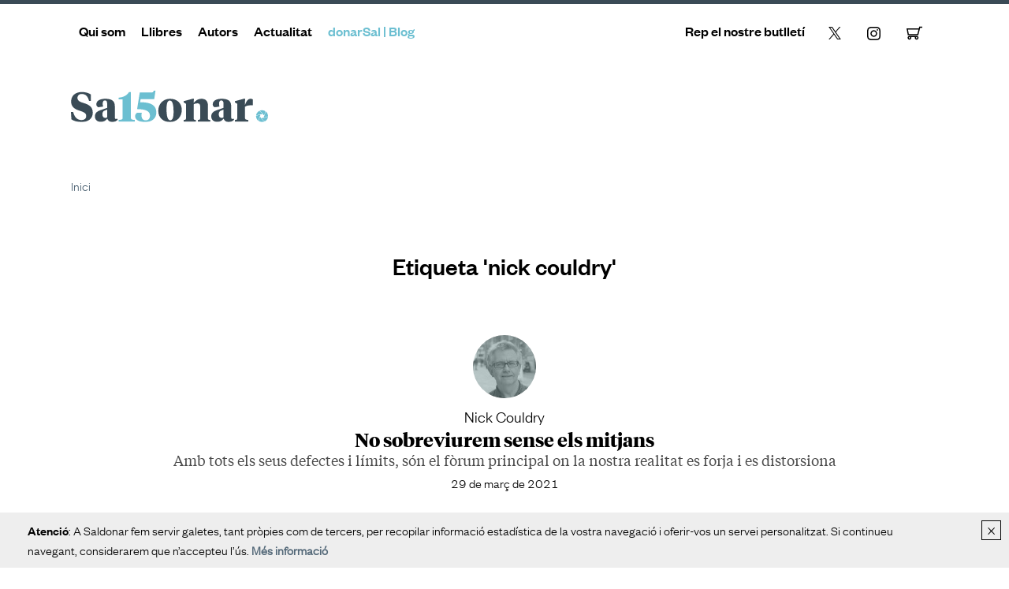

--- FILE ---
content_type: text/html; charset=UTF-8
request_url: https://www.saldonar.com/etiqueta/nick+couldry
body_size: 7447
content:
<!DOCTYPE html><html class="no-js" lang="ca"><head><meta charset="UTF-8"><meta http-equiv="X-UA-Compatible" content="IE=edge"><meta name="viewport" content="width=device-width, initial-scale=1, user-scalable=no"><link rel="preload" href="/estils/main.css?id=f1e20_2b1f45-fe3" as="style" /><meta name="language" content="Catalan" /><meta name="description" content="Editorial independent des del 2010. #Periodisme #Narratives #Poemes. Som de @llegirencatala...." /><meta name="keywords" content="" /><title>Etiqueta nick couldry | Saldonar</title><meta property="og:title" content="Etiqueta nick couldry | Saldonar" /><meta property="og:type" content="website" /><meta property="og:site_name" content="Saldonar" /><meta property="og:description" content="Editorial independent des del 2010. #Periodisme #Narratives #Poemes. Som de @llegirencatala...." /><meta property="og:image" content="https://www.saldonar.com/img/xarxes.jpg" /><meta name="twitter:card" content="summary_large_image" /><meta name="twitter:site" content="@saldonar"><link rel="alternate" type="application/rss+xml" title="RSS 2.0 Saldonar" href="https://www.saldonar.com/sindica" /><meta name="application-name" content="Etiqueta nick couldry | Saldonar"/><link rel="apple-touch-icon" sizes="180x180" href="/favicon/apple-touch-icon.png?v=47xM9M93eB"><link rel="icon" type="image/png" sizes="32x32" href="/favicon/favicon-32x32.png?v=47xM9M93eB"><link rel="icon" type="image/png" sizes="16x16" href="/favicon/favicon-16x16.png?v=47xM9M93eB"><link rel="manifest" href="/favicon/site.webmanifest?v=47xM9M93eB"><link rel="mask-icon" href="/favicon/safari-pinned-tab.svg?v=47xM9M93eB" color="#5bbad5"><link rel="shortcut icon" href="/favicon/favicon.ico?v=47xM9M93eB"><meta name="msapplication-TileColor" content="#3a4b56"><meta name="msapplication-config" content="/favicon/browserconfig.xml?v=47xM9M93eB"><meta name="theme-color" content="#3a4b56"><link rel="stylesheet" href="/estils/main.css?id=f1e20_2b1f45-fe3"><base href="https://www.saldonar.com/" /><script>
            var breakpoint_is_sm = window.matchMedia('(min-width: 768px)');
            var breakpoint_is_md = window.matchMedia('(min-width: 992px)');
        </script><style>
            .grecaptcha-badge {
                visibility: hidden;
              }
        </style></head><body class=""><header class="header"><div class="container-fluid menu sticky"><nav class="container nav"><div class="hide-xs-sm-only"><ul class="llista-noestil navigation"><li class="menu-logo"><a href="/"><img src="img/logo-sticky.svg?id=1" title="Saldonar"></a></li><li><a href="qui-som">Qui som</a></li><li class="desplegable"><a href="llibres">Llibres</a><ul class="menu_desplegable"><li class="desplegable"><a href="/genere/periodisme">No-ficció</a><ul class="submenu_desplegable"><a href="/genere/general">General</a><a href="/genere/contrastos">Contrastos</a><a href="/genere/periodistes">Periodistes</a><a href="/genere/monod">Monod</a></ul></li><li><a href="/genere/poemes">Poemes</a></li></ul></li><li><a href="autors">Autors</a></li><li><a href="actualitat">Actualitat</a></li><li><a href="donar-sal" class="btn__menu">donarSal | Blog</a></li></ul><ul class="socials llista-noestil"><li><a href="butlleti" title="">Rep el nostre butlletí</a></li><li><a href="https://twitter.com/saldonar" target="_blank"><i><svg width="16" height="16" viewBox="0 0 1200 1227" fill="none" xmlns="http://www.w3.org/2000/svg"><path d="M714.163 519.284L1160.89 0H1055.03L667.137 450.887L357.328 0H0L468.492 681.821L0 1226.37H105.866L515.491 750.218L842.672 1226.37H1200L714.137 519.284H714.163ZM569.165 687.828L521.697 619.934L144.011 79.6944H306.615L611.412 515.685L658.88 583.579L1055.08 1150.3H892.476L569.165 687.854V687.828Z" fill="currentcolor"></path></svg></i></a></li><li><a href="https://instagram.com/saldonar"><i><svg width="23px" height="17px" viewBox="0 0 23 23" version="1.1" xmlns="http://www.w3.org/2000/svg" xmlns:xlink="http://www.w3.org/1999/xlink"><g id="Portada" stroke="none" stroke-width="1" fill="none" fill-rule="evenodd"><g id="portada-v5" transform="translate(-734.000000, -3257.000000)" fill="currentcolor" fill-rule="nonzero"><g id="Peu" transform="translate(-1.000000, 3165.000000)"><g id="Peu-1"><g id="contingut-peu/crema" transform="translate(50.000000, 45.000000)"><g id="contingut-peu"><g id="XXSS" transform="translate(567.000000, 38.000000)"><g id="instagram" transform="translate(109.000000, 0.000000)"><g transform="translate(9.000000, 9.000000)"><path d="M11.4999315,2.07211402 C14.5705544,2.07211402 14.9342397,2.0838459 16.1469956,2.13917287 C17.2682253,2.19034576 17.8770912,2.37764493 18.2823626,2.53513509 C18.7818577,2.71949079 19.2336861,3.01344834 19.6046304,3.39539656 C19.9865756,3.76634379 20.2805308,4.2181758 20.464885,4.71767482 C20.6223739,5.12290385 20.8097173,5.73182016 20.8608441,6.8530588 C20.9161706,8.06573304 20.9279024,8.42942119 20.9279024,11.5001598 C20.9279024,14.5708984 20.9161706,14.9344952 20.8608441,16.1472607 C20.8096716,17.2684994 20.6223283,17.87737 20.464885,18.2826447 C20.0780047,19.2855795 19.2852894,20.078301 18.2823626,20.4651845 C17.8771368,20.6226746 17.2682253,20.8100194 16.1469956,20.8611467 C14.9345592,20.9164736 14.570874,20.9282055 11.4999315,20.9282055 C8.42898907,20.9282055 8.06544076,20.9164736 6.85286745,20.8611467 C5.73163771,20.8099738 5.12277188,20.622629 4.71750042,20.4651845 C4.21800467,20.2808301 3.76617595,19.9868724 3.39523266,19.604923 C3.01328867,19.2339748 2.71933364,18.782143 2.53497802,18.2826447 C2.37748911,17.8774157 2.19014578,17.2684994 2.13901894,16.1472607 C2.08369241,14.9346322 2.07196062,14.5708984 2.07196062,11.5001598 C2.07196062,8.42942119 2.08369241,8.06582434 2.13901894,6.8530588 C2.19019143,5.73182016 2.37748911,5.1229495 2.53497802,4.71767482 C2.71935282,4.21815091 3.01334006,3.76630203 3.39532396,3.39535091 C3.76626923,3.01340389 4.21809737,2.71944653 4.71759172,2.53508944 C5.12281753,2.37759928 5.731729,2.19025447 6.85295875,2.13912722 C8.06562336,2.08380025 8.42930862,2.07206837 11.5000228,2.07206837 L11.4999315,2.07211402 Z M11.5000228,4.05447426e-17 C8.37681231,4.05447426e-17 7.98505294,0.0132383034 6.758648,0.069204372 C5.53457115,0.125079142 4.6986474,0.319453955 3.96716847,0.603757932 C3.1998368,0.892518707 2.50472742,1.34518463 1.9303119,1.93019028 C1.34517906,2.50457434 0.892390337,3.19969195 0.603524894,3.96706302 C0.319451419,4.69859341 0.125078149,5.53452379 0.0694320674,6.75861036 C0.0132381983,7.98502504 0,8.37678752 0,11.5000228 C0,14.6232581 0.0132381983,15.0150206 0.0694320674,16.2414353 C0.125306394,17.4655219 0.319679663,18.3014522 0.603981383,19.032937 C0.892741182,19.8002741 1.34540333,20.4953887 1.9304032,21.0698097 C2.50481685,21.6548177 3.19992676,22.1074839 3.96725977,22.3962421 C4.69878435,22.680546 5.53470809,22.8749209 6.75873929,22.9307956 C7.98532684,22.9867617 8.37694926,23 11.5001141,23 C14.623279,23 15.015084,22.9867617 16.2414889,22.9307956 C17.4655658,22.8749209 18.3014895,22.680546 19.0329685,22.3962421 C20.5776719,21.7988051 21.7988147,20.5776526 22.3962469,19.032937 C22.6805486,18.3014066 22.8749219,17.4654762 22.9307962,16.2414353 C22.9867618,15.014838 23,14.6232125 23,11.5000228 C23,8.37683317 22.9867618,7.98502504 22.9307962,6.75861036 C22.8749219,5.53452379 22.6805486,4.69859341 22.3962469,3.96710867 C22.107491,3.19976957 21.6548283,2.50465414 21.069825,1.93023593 C20.4953978,1.34511365 19.8002378,0.892351735 19.0328315,0.603529685 C18.3013069,0.319453955 17.4653832,0.125079142 16.2413064,0.0694326186 C15.0149014,0.0132383034 14.623142,0 11.4999315,0 L11.5000228,4.05447426e-17 Z" id="Shape"></path><path d="M11.5,5.75 C8.32436269,5.75 5.75,8.32436269 5.75,11.5 C5.75,14.6756373 8.32436269,17.25 11.5,17.25 C14.6756373,17.25 17.25,14.6756373 17.25,11.5 C17.25,8.32436269 14.6756373,5.75 11.5,5.75 Z M11.5,15.2324218 C9.43864613,15.2323973 7.76760625,13.5613242 7.76762262,11.4999704 C7.76763898,9.4386165 9.43870539,7.76756999 11.5000593,7.76757817 C13.5614131,7.76758635 15.2324663,9.43864613 15.2324663,11.5 C15.2324417,13.5613668 13.5613668,15.2324218 11.5,15.2324218 Z" id="Shape"></path><circle id="Oval" cx="17.6607143" cy="5.33928571" r="1.23214286"></circle></g></g></g></g></g></g></g></g></g></svg></i></a></li><li><a href="compra"><i><svg version="1.1" xmlns="http://www.w3.org/2000/svg" xmlns:xlink="http://www.w3.org/1999/xlink" 
                                         width="20px" height="20px" viewBox="0 0 902.86 902.86"
                                         xml:space="preserve"><g><g><path d="M671.504,577.829l110.485-432.609H902.86v-68H729.174L703.128,179.2L0,178.697l74.753,399.129h596.751V577.829z
                                          M685.766,247.188l-67.077,262.64H131.199L81.928,246.756L685.766,247.188z"/><path d="M578.418,825.641c59.961,0,108.743-48.783,108.743-108.744s-48.782-108.742-108.743-108.742H168.717
                                          c-59.961,0-108.744,48.781-108.744,108.742s48.782,108.744,108.744,108.744c59.962,0,108.743-48.783,108.743-108.744
                                          c0-14.4-2.821-28.152-7.927-40.742h208.069c-5.107,12.59-7.928,26.342-7.928,40.742
                                          C469.675,776.858,518.457,825.641,578.418,825.641z M209.46,716.897c0,22.467-18.277,40.744-40.743,40.744
                                          c-22.466,0-40.744-18.277-40.744-40.744c0-22.465,18.277-40.742,40.744-40.742C191.183,676.155,209.46,694.432,209.46,716.897z
                                          M619.162,716.897c0,22.467-18.277,40.744-40.743,40.744s-40.743-18.277-40.743-40.744c0-22.465,18.277-40.742,40.743-40.742
                                          S619.162,694.432,619.162,716.897z"/></g></g></svg></i></a></li></ul></div></nav></div><div class="container header__logo sticky-mobile"><h1 class="sr-only">Saldonar</h1><a href="/"><img src="img/logo-15-anys.svg?id=1" alt="Saldonar" class="header__logo-img"></a><div class="menu-btn"><a title="Menú" class="burguer boto-menu-modal"><span class="sr-only">Menú</span><span class="ico ico-menu"><span class="barra"></span><span class="barra"></span><span class="barra"></span></span></a></div></div></header><main role="main"><section><nav class="container"><ol class="breadcrumbs"><li><a href="/">Inici</a></li></ol></nav></section><section class="padtop10"><div class="container"><header><h2 class="titol-seccio">
                
                Etiqueta 'nick couldry'
                                
            </h2></header><div class="row-flex ncol-xs-1 ncol-sm-2 ncol-md-2 ncol-lg-2 actualitat-articles"><div class="col"><div class="item article"><a href="https://www.saldonar.com/donar-sal/265/no-sobreviurem-sense-els-mitjans" title="No sobreviurem sense els mitjans"><div class="article__text"><figure class="caixa-autor__image"><img src="img/80/80/657/force"></figure><div class="article__author">Nick Couldry</div><h2 class="article__title">No sobreviurem sense els mitjans</h2><p class="article__subtitle">Amb tots els seus defectes i límits, són el fòrum principal on la nostra realitat es forja i es distorsiona </p><time class="article__date" datetime="2021-03-$d 22:02">29 de març de 2021</time></div></a></div></div></div></div></section></main><footer class="footer"><div class="container-fluid footer-1"><div class="container"><div class="row"><div class="col col-xs-12 col-sm-12 col-md-5 col-lg-5"><a href="/" title="Saldonar" class="logo-peu"><img src="img/logo-peu.svg?id=1" title="Saldonar"></a><a href="http://llegirencatala.cat/" title="Llegir en català" class="logo-lec"><img src="img/logo-aei.svg?id=1" title="Associació d'editorials independents"></a></div><div class="col col-xs-12 col-sm-6 col-md-3 col-lg-3"><h4 class="rep__title">Connecta amb nosaltres</h4><ul class="socials llista-noestil"><li><a href="https://twitter.com/saldonar" target="_blank"><i class="ico-square"><svg width="16" height="16" viewBox="0 0 1200 1227" fill="none" xmlns="http://www.w3.org/2000/svg"><path d="M714.163 519.284L1160.89 0H1055.03L667.137 450.887L357.328 0H0L468.492 681.821L0 1226.37H105.866L515.491 750.218L842.672 1226.37H1200L714.137 519.284H714.163ZM569.165 687.828L521.697 619.934L144.011 79.6944H306.615L611.412 515.685L658.88 583.579L1055.08 1150.3H892.476L569.165 687.854V687.828Z" fill="currentcolor"></path></svg></i></a></li><li><a href="https://instagram.com/saldonar" target="_blank"><i class="ico-square"><svg width="23px" height="17px" viewBox="0 0 23 23" version="1.1" xmlns="http://www.w3.org/2000/svg" xmlns:xlink="http://www.w3.org/1999/xlink"><g id="Portada" stroke="none" stroke-width="1" fill="none" fill-rule="evenodd"><g id="portada-v5" transform="translate(-734.000000, -3257.000000)" fill="#EDEAEA" fill-rule="nonzero"><g id="Peu" transform="translate(-1.000000, 3165.000000)"><g id="Peu-1"><g id="contingut-peu/crema" transform="translate(50.000000, 45.000000)"><g id="contingut-peu"><g id="XXSS" transform="translate(567.000000, 38.000000)"><g id="instagram" transform="translate(109.000000, 0.000000)"><g transform="translate(9.000000, 9.000000)"><path d="M11.4999315,2.07211402 C14.5705544,2.07211402 14.9342397,2.0838459 16.1469956,2.13917287 C17.2682253,2.19034576 17.8770912,2.37764493 18.2823626,2.53513509 C18.7818577,2.71949079 19.2336861,3.01344834 19.6046304,3.39539656 C19.9865756,3.76634379 20.2805308,4.2181758 20.464885,4.71767482 C20.6223739,5.12290385 20.8097173,5.73182016 20.8608441,6.8530588 C20.9161706,8.06573304 20.9279024,8.42942119 20.9279024,11.5001598 C20.9279024,14.5708984 20.9161706,14.9344952 20.8608441,16.1472607 C20.8096716,17.2684994 20.6223283,17.87737 20.464885,18.2826447 C20.0780047,19.2855795 19.2852894,20.078301 18.2823626,20.4651845 C17.8771368,20.6226746 17.2682253,20.8100194 16.1469956,20.8611467 C14.9345592,20.9164736 14.570874,20.9282055 11.4999315,20.9282055 C8.42898907,20.9282055 8.06544076,20.9164736 6.85286745,20.8611467 C5.73163771,20.8099738 5.12277188,20.622629 4.71750042,20.4651845 C4.21800467,20.2808301 3.76617595,19.9868724 3.39523266,19.604923 C3.01328867,19.2339748 2.71933364,18.782143 2.53497802,18.2826447 C2.37748911,17.8774157 2.19014578,17.2684994 2.13901894,16.1472607 C2.08369241,14.9346322 2.07196062,14.5708984 2.07196062,11.5001598 C2.07196062,8.42942119 2.08369241,8.06582434 2.13901894,6.8530588 C2.19019143,5.73182016 2.37748911,5.1229495 2.53497802,4.71767482 C2.71935282,4.21815091 3.01334006,3.76630203 3.39532396,3.39535091 C3.76626923,3.01340389 4.21809737,2.71944653 4.71759172,2.53508944 C5.12281753,2.37759928 5.731729,2.19025447 6.85295875,2.13912722 C8.06562336,2.08380025 8.42930862,2.07206837 11.5000228,2.07206837 L11.4999315,2.07211402 Z M11.5000228,4.05447426e-17 C8.37681231,4.05447426e-17 7.98505294,0.0132383034 6.758648,0.069204372 C5.53457115,0.125079142 4.6986474,0.319453955 3.96716847,0.603757932 C3.1998368,0.892518707 2.50472742,1.34518463 1.9303119,1.93019028 C1.34517906,2.50457434 0.892390337,3.19969195 0.603524894,3.96706302 C0.319451419,4.69859341 0.125078149,5.53452379 0.0694320674,6.75861036 C0.0132381983,7.98502504 0,8.37678752 0,11.5000228 C0,14.6232581 0.0132381983,15.0150206 0.0694320674,16.2414353 C0.125306394,17.4655219 0.319679663,18.3014522 0.603981383,19.032937 C0.892741182,19.8002741 1.34540333,20.4953887 1.9304032,21.0698097 C2.50481685,21.6548177 3.19992676,22.1074839 3.96725977,22.3962421 C4.69878435,22.680546 5.53470809,22.8749209 6.75873929,22.9307956 C7.98532684,22.9867617 8.37694926,23 11.5001141,23 C14.623279,23 15.015084,22.9867617 16.2414889,22.9307956 C17.4655658,22.8749209 18.3014895,22.680546 19.0329685,22.3962421 C20.5776719,21.7988051 21.7988147,20.5776526 22.3962469,19.032937 C22.6805486,18.3014066 22.8749219,17.4654762 22.9307962,16.2414353 C22.9867618,15.014838 23,14.6232125 23,11.5000228 C23,8.37683317 22.9867618,7.98502504 22.9307962,6.75861036 C22.8749219,5.53452379 22.6805486,4.69859341 22.3962469,3.96710867 C22.107491,3.19976957 21.6548283,2.50465414 21.069825,1.93023593 C20.4953978,1.34511365 19.8002378,0.892351735 19.0328315,0.603529685 C18.3013069,0.319453955 17.4653832,0.125079142 16.2413064,0.0694326186 C15.0149014,0.0132383034 14.623142,0 11.4999315,0 L11.5000228,4.05447426e-17 Z" id="Shape"></path><path d="M11.5,5.75 C8.32436269,5.75 5.75,8.32436269 5.75,11.5 C5.75,14.6756373 8.32436269,17.25 11.5,17.25 C14.6756373,17.25 17.25,14.6756373 17.25,11.5 C17.25,8.32436269 14.6756373,5.75 11.5,5.75 Z M11.5,15.2324218 C9.43864613,15.2323973 7.76760625,13.5613242 7.76762262,11.4999704 C7.76763898,9.4386165 9.43870539,7.76756999 11.5000593,7.76757817 C13.5614131,7.76758635 15.2324663,9.43864613 15.2324663,11.5 C15.2324417,13.5613668 13.5613668,15.2324218 11.5,15.2324218 Z" id="Shape"></path><circle id="Oval" cx="17.6607143" cy="5.33928571" r="1.23214286"></circle></g></g></g></g></g></g></g></g></g></svg></i></a></li><li><a href="compra"><i class="ico-square"><svg version="1.1" xmlns="http://www.w3.org/2000/svg" xmlns:xlink="http://www.w3.org/1999/xlink" 
                     width="20px" height="20px" viewBox="0 0 902.86 902.86"
                     xml:space="preserve"><g><g><path d="M671.504,577.829l110.485-432.609H902.86v-68H729.174L703.128,179.2L0,178.697l74.753,399.129h596.751V577.829z
                                  M685.766,247.188l-67.077,262.64H131.199L81.928,246.756L685.766,247.188z"/><path d="M578.418,825.641c59.961,0,108.743-48.783,108.743-108.744s-48.782-108.742-108.743-108.742H168.717
                                  c-59.961,0-108.744,48.781-108.744,108.742s48.782,108.744,108.744,108.744c59.962,0,108.743-48.783,108.743-108.744
                                  c0-14.4-2.821-28.152-7.927-40.742h208.069c-5.107,12.59-7.928,26.342-7.928,40.742
                                  C469.675,776.858,518.457,825.641,578.418,825.641z M209.46,716.897c0,22.467-18.277,40.744-40.743,40.744
                                  c-22.466,0-40.744-18.277-40.744-40.744c0-22.465,18.277-40.742,40.744-40.742C191.183,676.155,209.46,694.432,209.46,716.897z
                                  M619.162,716.897c0,22.467-18.277,40.744-40.743,40.744s-40.743-18.277-40.743-40.744c0-22.465,18.277-40.742,40.743-40.742
                                  S619.162,694.432,619.162,716.897z"/></g></g></svg></i></a></li></ul></div><div class="col col-xs-12 col-sm-6 col-md-4 col-lg-4"><h4 class="rep__title">Rep el nostre butlletí</h4><script src="https://www.google.com/recaptcha/api.js" async defer></script><script>
                      function onSubmit(token) {
                        var formulari = document.getElementById("form-butlleti");
                        if (formulari.checkValidity())
                            formulari.submit();
                      }
                    </script><form class="form" role="form" action="butlleti" method="post" id="form-butlleti"><input type="hidden" name="accio" value="alta" /><div class="hidden"><label for="email">Filtre anti-spam: no introdueixis res</label><input type="text" nom="email" value="" id="ipt-email" /></div><div class="agrupar-horitzontal"><input type="email" id="ipt-ae" name="ae" placeholder="Adreça electrònica" required /><!--                            <input type="submit" class="btn btn-shadow" name="Alta" value="Alta">                                --><button type="submit" data-sitekey="6LeTJ0UaAAAAAFPF-CdSAf6wuWBnEN7akm89umlM" data-callback="onSubmit" class="g-recaptcha btn" name="alta">Alta</button></div></form></div></div></div></div><div class="container footer-2"><div class="row-flex"><div class="item"><div class="tirabol"><div id="tbl"><a href="https://www.tirabol.cat/" target="_blank"><svg id="tblogo" class="logo" width="75px" height="17px" viewBox="0 0 75 17" version="1.1" xmlns="http://www.w3.org/2000/svg" xmlns:xlink="http://www.w3.org/1999/xlink"><g stroke="none" stroke-width="1" fill="none" fill-rule="evenodd"><path d="M71.3092877,15.7992836 L75,15.7992836 L75,12.1777691 L71.3092877,12.1777691 L71.3092877,15.7992836 Z M71.3082991,7.47479224 L74.9990115,7.47479224 L74.9990115,3.85574902 L71.3082991,3.85574902 L71.3082991,7.47479224 Z M69.4162345,-4.94269766e-05 C68.5206176,2.51578368 68.1024654,5.16605817 68.1024654,7.81583838 C68.1024654,10.537782 68.5146864,13.2221611 69.4182115,15.7992836 L66.4110743,15.7992836 C65.3563026,13.3323832 64.7641674,10.6979254 64.7641674,8.05111079 C64.7641674,5.52539229 65.2950131,2.57559032 66.3576931,-4.94269766e-05 L69.4162345,-4.94269766e-05 Z M9.49689928,2.75006755 L12.8351973,2.75006755 L12.8351973,-4.94269766e-05 L9.49689928,-4.94269766e-05 L9.49689928,2.75006755 Z M9.49689928,15.7992836 L12.8351973,15.7992836 L12.8351973,3.64370729 L9.49689928,3.64370729 L9.49689928,15.7992836 Z M15.4681723,15.7992836 L18.8064703,15.7992836 L18.8064703,10.3203033 C18.8064703,8.15688452 19.6289352,6.41705494 22.098307,6.41705494 C22.4971827,6.41705494 22.992441,6.46450484 23.2964169,6.53518542 L23.2964169,3.43117129 C23.0616387,3.36147925 22.8268606,3.31452362 22.5688518,3.31452362 C20.9006913,3.31452362 19.324465,4.37275519 18.6888341,5.90054304 L18.642867,3.64370729 L15.4681723,3.64370729 L15.4681723,15.7992836 Z M27.8100884,7.38137526 C27.9277246,6.06513487 28.7284416,5.54763442 30.0199685,5.54763442 C31.1963305,5.54763442 32.1848701,5.7834011 32.1848701,7.19355275 C32.3252427,9.91994477 24.1440895,6.95877461 24.0961454,12.4822392 C24.0961454,14.9748417 25.9066555,16.1274788 28.2336776,16.1274788 C29.7382347,16.1274788 31.2675054,15.7261317 32.3252427,14.6239101 C32.3484734,15.0222916 32.3252427,15.7997779 32.3252427,15.7997779 L35.521191,15.7997779 L35.521191,13.0946395 L35.521191,6.76897502 C35.521191,3.85525475 32.6064822,3.31402935 30.1855489,3.31402935 C27.457674,3.31402935 24.6610957,4.27736113 24.4722846,7.38137526 L27.8100884,7.38137526 Z M32.1843758,11.0953183 C32.1843758,11.8495739 32.0879932,13.8928852 29.4797316,13.8928852 C28.3977751,13.8928852 27.4339491,13.5641958 27.4339491,12.3433494 C27.4339491,11.118549 28.3740502,10.7438925 29.4085568,10.5555757 C30.4430634,10.3672589 31.6199197,10.343534 32.1843758,9.85025274 L32.1843758,11.0953183 Z M46.300226,9.73162799 C46.300226,7.66360329 45.4288284,5.82986246 43.454715,5.82986246 C41.4806016,5.82986246 40.6096982,7.66360329 40.6096982,9.73162799 C40.6096982,11.7536856 41.4806016,13.6111514 43.454715,13.6111514 C45.4288284,13.6111514 46.300226,11.7536856 46.300226,9.73162799 L46.300226,9.73162799 Z M37.390025,15.7992836 L37.390025,-4.94269766e-05 L40.7273344,-4.94269766e-05 L40.7273344,5.12503378 C41.5972492,3.8789797 43.1023007,3.31402935 44.6068578,3.31402935 C47.0282854,3.31402935 49.638524,5.26441785 49.638524,9.70839731 C49.638524,14.1503997 47.0282854,16.1269845 44.6068578,16.1269845 C42.8215554,16.1269845 41.3397347,15.5872419 40.6096982,14.2457938 L40.5632369,15.7992836 L37.390025,15.7992836 Z M54.0884347,9.73162799 C54.0884347,7.78074523 54.7700328,5.82986246 57.0273628,5.82986246 C59.3079235,5.82986246 59.9885329,7.78074523 59.9885329,9.73162799 C59.9885329,11.6849821 59.3079235,13.6111514 57.0273628,13.6111514 C54.7700328,13.6111514 54.0884347,11.6849821 54.0884347,9.73162799 L54.0884347,9.73162799 Z M50.7501367,9.73162799 C50.7501367,13.588415 53.21852,16.1269845 57.0273628,16.1269845 C60.858942,16.1269845 63.3258424,13.5874264 63.3258424,9.73162799 C63.3258424,5.85309314 60.858942,3.31452362 57.0273628,3.31452362 C53.21852,3.31452362 50.7501367,5.85309314 50.7501367,9.73162799 L50.7501367,9.73162799 Z M5.35936707,-4.94269766e-05 L2.02106907,-4.94269766e-05 L2.02106907,3.64370729 L0,3.64370729 L0,5.87681809 L2.02106907,5.87681809 L2.02106907,13.0481781 C2.02106907,15.4913536 3.78511787,15.9381734 5.85363684,15.9381734 C6.51101563,15.9381734 7.2405578,15.915437 7.80501387,15.82202 L7.80501387,13.2112871 C7.49906089,13.2834505 7.14615227,13.3061869 6.77050725,13.3061869 C5.64159511,13.3061869 5.3588728,13.025936 5.3588728,11.8960353 L5.3588728,5.87681809 L7.80501387,5.87681809 L7.80501387,3.64370729 L5.3588728,3.64370729 L5.3588728,-4.94269766e-05 L5.35936707,-4.94269766e-05 Z" fill="#000000"></path></g></svg></a></div></div></div><div class="item"><p><a href="distribucio"  class="link-secundari">Distribució</a><a href="contacte"  class="link-secundari">Contacte</a><a href="avis-legal"  class="link-secundari">Avís legal</a></p></div></div></div></footer><div id="modal-menu" class="modal-bg fade"><div class="modal-nav container"><a href="/" title="Saldonar" class="modal-nav__logo"><img src="img/logo.svg?id=1" title="Saldonar"></a><div class="row-flex"><div class="col"><ul class="llista-noestil"><li><a href="qui-som" >Qui som</a></li><li><a href="llibres" >Llibres</a><ul class="llista-noestil"><li><a href="/genere/periodisme">No-ficció</a><ul class="llista-noestil"><li><a href="/genere/general">- General</a></li><li><a href="/genere/contrastos">- Contrastos</a></li><li><a href="/genere/periodistes">- Periodistes</a></li><li><a href="/genere/monod">- Monod</a></li></ul></li><li><a href="/genere/poemes">Poemes</a></li></ul></li><li><a href="autors" >Autors</a></li><li><a href="actualitat" >Actualitat</a></li><li><a href="donar-sal" >donarSal | Blog</a></li><ul class="llistat-nav"><li><a href="butlleti" >Rep el nostre butlletí</a></li><li><a href="distribucio" >Distribució</a></li><li><a href="contacte" >Contacte</a></li></ul></ul><h4 class="rep__title">Connecta amb nosaltres</h4><ul class="socials llista-noestil"><li><a href="https://twitter.com/saldonar" target="_blank"><i class="ico-square"><svg width="16" height="16" viewBox="0 0 1200 1227" fill="none" xmlns="http://www.w3.org/2000/svg"><path d="M714.163 519.284L1160.89 0H1055.03L667.137 450.887L357.328 0H0L468.492 681.821L0 1226.37H105.866L515.491 750.218L842.672 1226.37H1200L714.137 519.284H714.163ZM569.165 687.828L521.697 619.934L144.011 79.6944H306.615L611.412 515.685L658.88 583.579L1055.08 1150.3H892.476L569.165 687.854V687.828Z" fill="currentcolor"></path></svg></i></a></li><li><a href="https://instagram.com/saldonar" target="_blank"><i class="ico-square"><svg width="23px" height="17px" viewBox="0 0 23 23" version="1.1" xmlns="http://www.w3.org/2000/svg" xmlns:xlink="http://www.w3.org/1999/xlink"><g id="Portada" stroke="none" stroke-width="1" fill="none" fill-rule="evenodd"><g id="portada-v5" transform="translate(-734.000000, -3257.000000)" fill="#EDEAEA" fill-rule="nonzero"><g id="Peu" transform="translate(-1.000000, 3165.000000)"><g id="Peu-1"><g id="contingut-peu/crema" transform="translate(50.000000, 45.000000)"><g id="contingut-peu"><g id="XXSS" transform="translate(567.000000, 38.000000)"><g id="instagram" transform="translate(109.000000, 0.000000)"><g transform="translate(9.000000, 9.000000)"><path d="M11.4999315,2.07211402 C14.5705544,2.07211402 14.9342397,2.0838459 16.1469956,2.13917287 C17.2682253,2.19034576 17.8770912,2.37764493 18.2823626,2.53513509 C18.7818577,2.71949079 19.2336861,3.01344834 19.6046304,3.39539656 C19.9865756,3.76634379 20.2805308,4.2181758 20.464885,4.71767482 C20.6223739,5.12290385 20.8097173,5.73182016 20.8608441,6.8530588 C20.9161706,8.06573304 20.9279024,8.42942119 20.9279024,11.5001598 C20.9279024,14.5708984 20.9161706,14.9344952 20.8608441,16.1472607 C20.8096716,17.2684994 20.6223283,17.87737 20.464885,18.2826447 C20.0780047,19.2855795 19.2852894,20.078301 18.2823626,20.4651845 C17.8771368,20.6226746 17.2682253,20.8100194 16.1469956,20.8611467 C14.9345592,20.9164736 14.570874,20.9282055 11.4999315,20.9282055 C8.42898907,20.9282055 8.06544076,20.9164736 6.85286745,20.8611467 C5.73163771,20.8099738 5.12277188,20.622629 4.71750042,20.4651845 C4.21800467,20.2808301 3.76617595,19.9868724 3.39523266,19.604923 C3.01328867,19.2339748 2.71933364,18.782143 2.53497802,18.2826447 C2.37748911,17.8774157 2.19014578,17.2684994 2.13901894,16.1472607 C2.08369241,14.9346322 2.07196062,14.5708984 2.07196062,11.5001598 C2.07196062,8.42942119 2.08369241,8.06582434 2.13901894,6.8530588 C2.19019143,5.73182016 2.37748911,5.1229495 2.53497802,4.71767482 C2.71935282,4.21815091 3.01334006,3.76630203 3.39532396,3.39535091 C3.76626923,3.01340389 4.21809737,2.71944653 4.71759172,2.53508944 C5.12281753,2.37759928 5.731729,2.19025447 6.85295875,2.13912722 C8.06562336,2.08380025 8.42930862,2.07206837 11.5000228,2.07206837 L11.4999315,2.07211402 Z M11.5000228,4.05447426e-17 C8.37681231,4.05447426e-17 7.98505294,0.0132383034 6.758648,0.069204372 C5.53457115,0.125079142 4.6986474,0.319453955 3.96716847,0.603757932 C3.1998368,0.892518707 2.50472742,1.34518463 1.9303119,1.93019028 C1.34517906,2.50457434 0.892390337,3.19969195 0.603524894,3.96706302 C0.319451419,4.69859341 0.125078149,5.53452379 0.0694320674,6.75861036 C0.0132381983,7.98502504 0,8.37678752 0,11.5000228 C0,14.6232581 0.0132381983,15.0150206 0.0694320674,16.2414353 C0.125306394,17.4655219 0.319679663,18.3014522 0.603981383,19.032937 C0.892741182,19.8002741 1.34540333,20.4953887 1.9304032,21.0698097 C2.50481685,21.6548177 3.19992676,22.1074839 3.96725977,22.3962421 C4.69878435,22.680546 5.53470809,22.8749209 6.75873929,22.9307956 C7.98532684,22.9867617 8.37694926,23 11.5001141,23 C14.623279,23 15.015084,22.9867617 16.2414889,22.9307956 C17.4655658,22.8749209 18.3014895,22.680546 19.0329685,22.3962421 C20.5776719,21.7988051 21.7988147,20.5776526 22.3962469,19.032937 C22.6805486,18.3014066 22.8749219,17.4654762 22.9307962,16.2414353 C22.9867618,15.014838 23,14.6232125 23,11.5000228 C23,8.37683317 22.9867618,7.98502504 22.9307962,6.75861036 C22.8749219,5.53452379 22.6805486,4.69859341 22.3962469,3.96710867 C22.107491,3.19976957 21.6548283,2.50465414 21.069825,1.93023593 C20.4953978,1.34511365 19.8002378,0.892351735 19.0328315,0.603529685 C18.3013069,0.319453955 17.4653832,0.125079142 16.2413064,0.0694326186 C15.0149014,0.0132383034 14.623142,0 11.4999315,0 L11.5000228,4.05447426e-17 Z" id="Shape"></path><path d="M11.5,5.75 C8.32436269,5.75 5.75,8.32436269 5.75,11.5 C5.75,14.6756373 8.32436269,17.25 11.5,17.25 C14.6756373,17.25 17.25,14.6756373 17.25,11.5 C17.25,8.32436269 14.6756373,5.75 11.5,5.75 Z M11.5,15.2324218 C9.43864613,15.2323973 7.76760625,13.5613242 7.76762262,11.4999704 C7.76763898,9.4386165 9.43870539,7.76756999 11.5000593,7.76757817 C13.5614131,7.76758635 15.2324663,9.43864613 15.2324663,11.5 C15.2324417,13.5613668 13.5613668,15.2324218 11.5,15.2324218 Z" id="Shape"></path><circle id="Oval" cx="17.6607143" cy="5.33928571" r="1.23214286"></circle></g></g></g></g></g></g></g></g></g></svg></i></a></li><li><a href="compra"><i class="ico-square"><svg version="1.1" xmlns="http://www.w3.org/2000/svg" xmlns:xlink="http://www.w3.org/1999/xlink" 
                     width="20px" height="20px" viewBox="0 0 902.86 902.86"
                     xml:space="preserve"><g><g><path d="M671.504,577.829l110.485-432.609H902.86v-68H729.174L703.128,179.2L0,178.697l74.753,399.129h596.751V577.829z
                                  M685.766,247.188l-67.077,262.64H131.199L81.928,246.756L685.766,247.188z"/><path d="M578.418,825.641c59.961,0,108.743-48.783,108.743-108.744s-48.782-108.742-108.743-108.742H168.717
                                  c-59.961,0-108.744,48.781-108.744,108.742s48.782,108.744,108.744,108.744c59.962,0,108.743-48.783,108.743-108.744
                                  c0-14.4-2.821-28.152-7.927-40.742h208.069c-5.107,12.59-7.928,26.342-7.928,40.742
                                  C469.675,776.858,518.457,825.641,578.418,825.641z M209.46,716.897c0,22.467-18.277,40.744-40.743,40.744
                                  c-22.466,0-40.744-18.277-40.744-40.744c0-22.465,18.277-40.742,40.744-40.742C191.183,676.155,209.46,694.432,209.46,716.897z
                                  M619.162,716.897c0,22.467-18.277,40.744-40.743,40.744s-40.743-18.277-40.743-40.744c0-22.465,18.277-40.742,40.743-40.742
                                  S619.162,694.432,619.162,716.897z"/></g></g></svg></i></a></li></ul></div></div><a class="btn btn__modal boto-tancar-modal" title="Tancar"><span class="ico ico-tancar"><span class="barra"></span></span></a></div></div><div class="cookie-notice panell"><button type="button" class="float-right tancar"><span>&times;</span></button><p><strong>Atenció</strong>: 
        A Saldonar fem servir galetes, tant pròpies com de tercers, per recopilar informació estadística de la vostra navegació i 
        oferir-vos un servei personalitzat. Si continueu navegant, considerarem que n’accepteu l’ús.
        <a href="avis-legal">Més informació</a></p></div><script type="text/javascript" src="/js/main.js?id=f1e20_2b1f45-fe3"></script><script async src="https://www.googletagmanager.com/gtag/js?id=UA-18433383-1"></script><script>
window.dataLayer = window.dataLayer || [];
function gtag() {
    dataLayer.push(arguments);
}
gtag('js', new Date());

gtag('config', 'UA-27450877-1');
</script></body></html>

--- FILE ---
content_type: text/html; charset=utf-8
request_url: https://www.google.com/recaptcha/api2/anchor?ar=1&k=6LeTJ0UaAAAAAFPF-CdSAf6wuWBnEN7akm89umlM&co=aHR0cHM6Ly93d3cuc2FsZG9uYXIuY29tOjQ0Mw..&hl=en&v=N67nZn4AqZkNcbeMu4prBgzg&size=invisible&anchor-ms=20000&execute-ms=30000&cb=5cjda48gual5
body_size: 49444
content:
<!DOCTYPE HTML><html dir="ltr" lang="en"><head><meta http-equiv="Content-Type" content="text/html; charset=UTF-8">
<meta http-equiv="X-UA-Compatible" content="IE=edge">
<title>reCAPTCHA</title>
<style type="text/css">
/* cyrillic-ext */
@font-face {
  font-family: 'Roboto';
  font-style: normal;
  font-weight: 400;
  font-stretch: 100%;
  src: url(//fonts.gstatic.com/s/roboto/v48/KFO7CnqEu92Fr1ME7kSn66aGLdTylUAMa3GUBHMdazTgWw.woff2) format('woff2');
  unicode-range: U+0460-052F, U+1C80-1C8A, U+20B4, U+2DE0-2DFF, U+A640-A69F, U+FE2E-FE2F;
}
/* cyrillic */
@font-face {
  font-family: 'Roboto';
  font-style: normal;
  font-weight: 400;
  font-stretch: 100%;
  src: url(//fonts.gstatic.com/s/roboto/v48/KFO7CnqEu92Fr1ME7kSn66aGLdTylUAMa3iUBHMdazTgWw.woff2) format('woff2');
  unicode-range: U+0301, U+0400-045F, U+0490-0491, U+04B0-04B1, U+2116;
}
/* greek-ext */
@font-face {
  font-family: 'Roboto';
  font-style: normal;
  font-weight: 400;
  font-stretch: 100%;
  src: url(//fonts.gstatic.com/s/roboto/v48/KFO7CnqEu92Fr1ME7kSn66aGLdTylUAMa3CUBHMdazTgWw.woff2) format('woff2');
  unicode-range: U+1F00-1FFF;
}
/* greek */
@font-face {
  font-family: 'Roboto';
  font-style: normal;
  font-weight: 400;
  font-stretch: 100%;
  src: url(//fonts.gstatic.com/s/roboto/v48/KFO7CnqEu92Fr1ME7kSn66aGLdTylUAMa3-UBHMdazTgWw.woff2) format('woff2');
  unicode-range: U+0370-0377, U+037A-037F, U+0384-038A, U+038C, U+038E-03A1, U+03A3-03FF;
}
/* math */
@font-face {
  font-family: 'Roboto';
  font-style: normal;
  font-weight: 400;
  font-stretch: 100%;
  src: url(//fonts.gstatic.com/s/roboto/v48/KFO7CnqEu92Fr1ME7kSn66aGLdTylUAMawCUBHMdazTgWw.woff2) format('woff2');
  unicode-range: U+0302-0303, U+0305, U+0307-0308, U+0310, U+0312, U+0315, U+031A, U+0326-0327, U+032C, U+032F-0330, U+0332-0333, U+0338, U+033A, U+0346, U+034D, U+0391-03A1, U+03A3-03A9, U+03B1-03C9, U+03D1, U+03D5-03D6, U+03F0-03F1, U+03F4-03F5, U+2016-2017, U+2034-2038, U+203C, U+2040, U+2043, U+2047, U+2050, U+2057, U+205F, U+2070-2071, U+2074-208E, U+2090-209C, U+20D0-20DC, U+20E1, U+20E5-20EF, U+2100-2112, U+2114-2115, U+2117-2121, U+2123-214F, U+2190, U+2192, U+2194-21AE, U+21B0-21E5, U+21F1-21F2, U+21F4-2211, U+2213-2214, U+2216-22FF, U+2308-230B, U+2310, U+2319, U+231C-2321, U+2336-237A, U+237C, U+2395, U+239B-23B7, U+23D0, U+23DC-23E1, U+2474-2475, U+25AF, U+25B3, U+25B7, U+25BD, U+25C1, U+25CA, U+25CC, U+25FB, U+266D-266F, U+27C0-27FF, U+2900-2AFF, U+2B0E-2B11, U+2B30-2B4C, U+2BFE, U+3030, U+FF5B, U+FF5D, U+1D400-1D7FF, U+1EE00-1EEFF;
}
/* symbols */
@font-face {
  font-family: 'Roboto';
  font-style: normal;
  font-weight: 400;
  font-stretch: 100%;
  src: url(//fonts.gstatic.com/s/roboto/v48/KFO7CnqEu92Fr1ME7kSn66aGLdTylUAMaxKUBHMdazTgWw.woff2) format('woff2');
  unicode-range: U+0001-000C, U+000E-001F, U+007F-009F, U+20DD-20E0, U+20E2-20E4, U+2150-218F, U+2190, U+2192, U+2194-2199, U+21AF, U+21E6-21F0, U+21F3, U+2218-2219, U+2299, U+22C4-22C6, U+2300-243F, U+2440-244A, U+2460-24FF, U+25A0-27BF, U+2800-28FF, U+2921-2922, U+2981, U+29BF, U+29EB, U+2B00-2BFF, U+4DC0-4DFF, U+FFF9-FFFB, U+10140-1018E, U+10190-1019C, U+101A0, U+101D0-101FD, U+102E0-102FB, U+10E60-10E7E, U+1D2C0-1D2D3, U+1D2E0-1D37F, U+1F000-1F0FF, U+1F100-1F1AD, U+1F1E6-1F1FF, U+1F30D-1F30F, U+1F315, U+1F31C, U+1F31E, U+1F320-1F32C, U+1F336, U+1F378, U+1F37D, U+1F382, U+1F393-1F39F, U+1F3A7-1F3A8, U+1F3AC-1F3AF, U+1F3C2, U+1F3C4-1F3C6, U+1F3CA-1F3CE, U+1F3D4-1F3E0, U+1F3ED, U+1F3F1-1F3F3, U+1F3F5-1F3F7, U+1F408, U+1F415, U+1F41F, U+1F426, U+1F43F, U+1F441-1F442, U+1F444, U+1F446-1F449, U+1F44C-1F44E, U+1F453, U+1F46A, U+1F47D, U+1F4A3, U+1F4B0, U+1F4B3, U+1F4B9, U+1F4BB, U+1F4BF, U+1F4C8-1F4CB, U+1F4D6, U+1F4DA, U+1F4DF, U+1F4E3-1F4E6, U+1F4EA-1F4ED, U+1F4F7, U+1F4F9-1F4FB, U+1F4FD-1F4FE, U+1F503, U+1F507-1F50B, U+1F50D, U+1F512-1F513, U+1F53E-1F54A, U+1F54F-1F5FA, U+1F610, U+1F650-1F67F, U+1F687, U+1F68D, U+1F691, U+1F694, U+1F698, U+1F6AD, U+1F6B2, U+1F6B9-1F6BA, U+1F6BC, U+1F6C6-1F6CF, U+1F6D3-1F6D7, U+1F6E0-1F6EA, U+1F6F0-1F6F3, U+1F6F7-1F6FC, U+1F700-1F7FF, U+1F800-1F80B, U+1F810-1F847, U+1F850-1F859, U+1F860-1F887, U+1F890-1F8AD, U+1F8B0-1F8BB, U+1F8C0-1F8C1, U+1F900-1F90B, U+1F93B, U+1F946, U+1F984, U+1F996, U+1F9E9, U+1FA00-1FA6F, U+1FA70-1FA7C, U+1FA80-1FA89, U+1FA8F-1FAC6, U+1FACE-1FADC, U+1FADF-1FAE9, U+1FAF0-1FAF8, U+1FB00-1FBFF;
}
/* vietnamese */
@font-face {
  font-family: 'Roboto';
  font-style: normal;
  font-weight: 400;
  font-stretch: 100%;
  src: url(//fonts.gstatic.com/s/roboto/v48/KFO7CnqEu92Fr1ME7kSn66aGLdTylUAMa3OUBHMdazTgWw.woff2) format('woff2');
  unicode-range: U+0102-0103, U+0110-0111, U+0128-0129, U+0168-0169, U+01A0-01A1, U+01AF-01B0, U+0300-0301, U+0303-0304, U+0308-0309, U+0323, U+0329, U+1EA0-1EF9, U+20AB;
}
/* latin-ext */
@font-face {
  font-family: 'Roboto';
  font-style: normal;
  font-weight: 400;
  font-stretch: 100%;
  src: url(//fonts.gstatic.com/s/roboto/v48/KFO7CnqEu92Fr1ME7kSn66aGLdTylUAMa3KUBHMdazTgWw.woff2) format('woff2');
  unicode-range: U+0100-02BA, U+02BD-02C5, U+02C7-02CC, U+02CE-02D7, U+02DD-02FF, U+0304, U+0308, U+0329, U+1D00-1DBF, U+1E00-1E9F, U+1EF2-1EFF, U+2020, U+20A0-20AB, U+20AD-20C0, U+2113, U+2C60-2C7F, U+A720-A7FF;
}
/* latin */
@font-face {
  font-family: 'Roboto';
  font-style: normal;
  font-weight: 400;
  font-stretch: 100%;
  src: url(//fonts.gstatic.com/s/roboto/v48/KFO7CnqEu92Fr1ME7kSn66aGLdTylUAMa3yUBHMdazQ.woff2) format('woff2');
  unicode-range: U+0000-00FF, U+0131, U+0152-0153, U+02BB-02BC, U+02C6, U+02DA, U+02DC, U+0304, U+0308, U+0329, U+2000-206F, U+20AC, U+2122, U+2191, U+2193, U+2212, U+2215, U+FEFF, U+FFFD;
}
/* cyrillic-ext */
@font-face {
  font-family: 'Roboto';
  font-style: normal;
  font-weight: 500;
  font-stretch: 100%;
  src: url(//fonts.gstatic.com/s/roboto/v48/KFO7CnqEu92Fr1ME7kSn66aGLdTylUAMa3GUBHMdazTgWw.woff2) format('woff2');
  unicode-range: U+0460-052F, U+1C80-1C8A, U+20B4, U+2DE0-2DFF, U+A640-A69F, U+FE2E-FE2F;
}
/* cyrillic */
@font-face {
  font-family: 'Roboto';
  font-style: normal;
  font-weight: 500;
  font-stretch: 100%;
  src: url(//fonts.gstatic.com/s/roboto/v48/KFO7CnqEu92Fr1ME7kSn66aGLdTylUAMa3iUBHMdazTgWw.woff2) format('woff2');
  unicode-range: U+0301, U+0400-045F, U+0490-0491, U+04B0-04B1, U+2116;
}
/* greek-ext */
@font-face {
  font-family: 'Roboto';
  font-style: normal;
  font-weight: 500;
  font-stretch: 100%;
  src: url(//fonts.gstatic.com/s/roboto/v48/KFO7CnqEu92Fr1ME7kSn66aGLdTylUAMa3CUBHMdazTgWw.woff2) format('woff2');
  unicode-range: U+1F00-1FFF;
}
/* greek */
@font-face {
  font-family: 'Roboto';
  font-style: normal;
  font-weight: 500;
  font-stretch: 100%;
  src: url(//fonts.gstatic.com/s/roboto/v48/KFO7CnqEu92Fr1ME7kSn66aGLdTylUAMa3-UBHMdazTgWw.woff2) format('woff2');
  unicode-range: U+0370-0377, U+037A-037F, U+0384-038A, U+038C, U+038E-03A1, U+03A3-03FF;
}
/* math */
@font-face {
  font-family: 'Roboto';
  font-style: normal;
  font-weight: 500;
  font-stretch: 100%;
  src: url(//fonts.gstatic.com/s/roboto/v48/KFO7CnqEu92Fr1ME7kSn66aGLdTylUAMawCUBHMdazTgWw.woff2) format('woff2');
  unicode-range: U+0302-0303, U+0305, U+0307-0308, U+0310, U+0312, U+0315, U+031A, U+0326-0327, U+032C, U+032F-0330, U+0332-0333, U+0338, U+033A, U+0346, U+034D, U+0391-03A1, U+03A3-03A9, U+03B1-03C9, U+03D1, U+03D5-03D6, U+03F0-03F1, U+03F4-03F5, U+2016-2017, U+2034-2038, U+203C, U+2040, U+2043, U+2047, U+2050, U+2057, U+205F, U+2070-2071, U+2074-208E, U+2090-209C, U+20D0-20DC, U+20E1, U+20E5-20EF, U+2100-2112, U+2114-2115, U+2117-2121, U+2123-214F, U+2190, U+2192, U+2194-21AE, U+21B0-21E5, U+21F1-21F2, U+21F4-2211, U+2213-2214, U+2216-22FF, U+2308-230B, U+2310, U+2319, U+231C-2321, U+2336-237A, U+237C, U+2395, U+239B-23B7, U+23D0, U+23DC-23E1, U+2474-2475, U+25AF, U+25B3, U+25B7, U+25BD, U+25C1, U+25CA, U+25CC, U+25FB, U+266D-266F, U+27C0-27FF, U+2900-2AFF, U+2B0E-2B11, U+2B30-2B4C, U+2BFE, U+3030, U+FF5B, U+FF5D, U+1D400-1D7FF, U+1EE00-1EEFF;
}
/* symbols */
@font-face {
  font-family: 'Roboto';
  font-style: normal;
  font-weight: 500;
  font-stretch: 100%;
  src: url(//fonts.gstatic.com/s/roboto/v48/KFO7CnqEu92Fr1ME7kSn66aGLdTylUAMaxKUBHMdazTgWw.woff2) format('woff2');
  unicode-range: U+0001-000C, U+000E-001F, U+007F-009F, U+20DD-20E0, U+20E2-20E4, U+2150-218F, U+2190, U+2192, U+2194-2199, U+21AF, U+21E6-21F0, U+21F3, U+2218-2219, U+2299, U+22C4-22C6, U+2300-243F, U+2440-244A, U+2460-24FF, U+25A0-27BF, U+2800-28FF, U+2921-2922, U+2981, U+29BF, U+29EB, U+2B00-2BFF, U+4DC0-4DFF, U+FFF9-FFFB, U+10140-1018E, U+10190-1019C, U+101A0, U+101D0-101FD, U+102E0-102FB, U+10E60-10E7E, U+1D2C0-1D2D3, U+1D2E0-1D37F, U+1F000-1F0FF, U+1F100-1F1AD, U+1F1E6-1F1FF, U+1F30D-1F30F, U+1F315, U+1F31C, U+1F31E, U+1F320-1F32C, U+1F336, U+1F378, U+1F37D, U+1F382, U+1F393-1F39F, U+1F3A7-1F3A8, U+1F3AC-1F3AF, U+1F3C2, U+1F3C4-1F3C6, U+1F3CA-1F3CE, U+1F3D4-1F3E0, U+1F3ED, U+1F3F1-1F3F3, U+1F3F5-1F3F7, U+1F408, U+1F415, U+1F41F, U+1F426, U+1F43F, U+1F441-1F442, U+1F444, U+1F446-1F449, U+1F44C-1F44E, U+1F453, U+1F46A, U+1F47D, U+1F4A3, U+1F4B0, U+1F4B3, U+1F4B9, U+1F4BB, U+1F4BF, U+1F4C8-1F4CB, U+1F4D6, U+1F4DA, U+1F4DF, U+1F4E3-1F4E6, U+1F4EA-1F4ED, U+1F4F7, U+1F4F9-1F4FB, U+1F4FD-1F4FE, U+1F503, U+1F507-1F50B, U+1F50D, U+1F512-1F513, U+1F53E-1F54A, U+1F54F-1F5FA, U+1F610, U+1F650-1F67F, U+1F687, U+1F68D, U+1F691, U+1F694, U+1F698, U+1F6AD, U+1F6B2, U+1F6B9-1F6BA, U+1F6BC, U+1F6C6-1F6CF, U+1F6D3-1F6D7, U+1F6E0-1F6EA, U+1F6F0-1F6F3, U+1F6F7-1F6FC, U+1F700-1F7FF, U+1F800-1F80B, U+1F810-1F847, U+1F850-1F859, U+1F860-1F887, U+1F890-1F8AD, U+1F8B0-1F8BB, U+1F8C0-1F8C1, U+1F900-1F90B, U+1F93B, U+1F946, U+1F984, U+1F996, U+1F9E9, U+1FA00-1FA6F, U+1FA70-1FA7C, U+1FA80-1FA89, U+1FA8F-1FAC6, U+1FACE-1FADC, U+1FADF-1FAE9, U+1FAF0-1FAF8, U+1FB00-1FBFF;
}
/* vietnamese */
@font-face {
  font-family: 'Roboto';
  font-style: normal;
  font-weight: 500;
  font-stretch: 100%;
  src: url(//fonts.gstatic.com/s/roboto/v48/KFO7CnqEu92Fr1ME7kSn66aGLdTylUAMa3OUBHMdazTgWw.woff2) format('woff2');
  unicode-range: U+0102-0103, U+0110-0111, U+0128-0129, U+0168-0169, U+01A0-01A1, U+01AF-01B0, U+0300-0301, U+0303-0304, U+0308-0309, U+0323, U+0329, U+1EA0-1EF9, U+20AB;
}
/* latin-ext */
@font-face {
  font-family: 'Roboto';
  font-style: normal;
  font-weight: 500;
  font-stretch: 100%;
  src: url(//fonts.gstatic.com/s/roboto/v48/KFO7CnqEu92Fr1ME7kSn66aGLdTylUAMa3KUBHMdazTgWw.woff2) format('woff2');
  unicode-range: U+0100-02BA, U+02BD-02C5, U+02C7-02CC, U+02CE-02D7, U+02DD-02FF, U+0304, U+0308, U+0329, U+1D00-1DBF, U+1E00-1E9F, U+1EF2-1EFF, U+2020, U+20A0-20AB, U+20AD-20C0, U+2113, U+2C60-2C7F, U+A720-A7FF;
}
/* latin */
@font-face {
  font-family: 'Roboto';
  font-style: normal;
  font-weight: 500;
  font-stretch: 100%;
  src: url(//fonts.gstatic.com/s/roboto/v48/KFO7CnqEu92Fr1ME7kSn66aGLdTylUAMa3yUBHMdazQ.woff2) format('woff2');
  unicode-range: U+0000-00FF, U+0131, U+0152-0153, U+02BB-02BC, U+02C6, U+02DA, U+02DC, U+0304, U+0308, U+0329, U+2000-206F, U+20AC, U+2122, U+2191, U+2193, U+2212, U+2215, U+FEFF, U+FFFD;
}
/* cyrillic-ext */
@font-face {
  font-family: 'Roboto';
  font-style: normal;
  font-weight: 900;
  font-stretch: 100%;
  src: url(//fonts.gstatic.com/s/roboto/v48/KFO7CnqEu92Fr1ME7kSn66aGLdTylUAMa3GUBHMdazTgWw.woff2) format('woff2');
  unicode-range: U+0460-052F, U+1C80-1C8A, U+20B4, U+2DE0-2DFF, U+A640-A69F, U+FE2E-FE2F;
}
/* cyrillic */
@font-face {
  font-family: 'Roboto';
  font-style: normal;
  font-weight: 900;
  font-stretch: 100%;
  src: url(//fonts.gstatic.com/s/roboto/v48/KFO7CnqEu92Fr1ME7kSn66aGLdTylUAMa3iUBHMdazTgWw.woff2) format('woff2');
  unicode-range: U+0301, U+0400-045F, U+0490-0491, U+04B0-04B1, U+2116;
}
/* greek-ext */
@font-face {
  font-family: 'Roboto';
  font-style: normal;
  font-weight: 900;
  font-stretch: 100%;
  src: url(//fonts.gstatic.com/s/roboto/v48/KFO7CnqEu92Fr1ME7kSn66aGLdTylUAMa3CUBHMdazTgWw.woff2) format('woff2');
  unicode-range: U+1F00-1FFF;
}
/* greek */
@font-face {
  font-family: 'Roboto';
  font-style: normal;
  font-weight: 900;
  font-stretch: 100%;
  src: url(//fonts.gstatic.com/s/roboto/v48/KFO7CnqEu92Fr1ME7kSn66aGLdTylUAMa3-UBHMdazTgWw.woff2) format('woff2');
  unicode-range: U+0370-0377, U+037A-037F, U+0384-038A, U+038C, U+038E-03A1, U+03A3-03FF;
}
/* math */
@font-face {
  font-family: 'Roboto';
  font-style: normal;
  font-weight: 900;
  font-stretch: 100%;
  src: url(//fonts.gstatic.com/s/roboto/v48/KFO7CnqEu92Fr1ME7kSn66aGLdTylUAMawCUBHMdazTgWw.woff2) format('woff2');
  unicode-range: U+0302-0303, U+0305, U+0307-0308, U+0310, U+0312, U+0315, U+031A, U+0326-0327, U+032C, U+032F-0330, U+0332-0333, U+0338, U+033A, U+0346, U+034D, U+0391-03A1, U+03A3-03A9, U+03B1-03C9, U+03D1, U+03D5-03D6, U+03F0-03F1, U+03F4-03F5, U+2016-2017, U+2034-2038, U+203C, U+2040, U+2043, U+2047, U+2050, U+2057, U+205F, U+2070-2071, U+2074-208E, U+2090-209C, U+20D0-20DC, U+20E1, U+20E5-20EF, U+2100-2112, U+2114-2115, U+2117-2121, U+2123-214F, U+2190, U+2192, U+2194-21AE, U+21B0-21E5, U+21F1-21F2, U+21F4-2211, U+2213-2214, U+2216-22FF, U+2308-230B, U+2310, U+2319, U+231C-2321, U+2336-237A, U+237C, U+2395, U+239B-23B7, U+23D0, U+23DC-23E1, U+2474-2475, U+25AF, U+25B3, U+25B7, U+25BD, U+25C1, U+25CA, U+25CC, U+25FB, U+266D-266F, U+27C0-27FF, U+2900-2AFF, U+2B0E-2B11, U+2B30-2B4C, U+2BFE, U+3030, U+FF5B, U+FF5D, U+1D400-1D7FF, U+1EE00-1EEFF;
}
/* symbols */
@font-face {
  font-family: 'Roboto';
  font-style: normal;
  font-weight: 900;
  font-stretch: 100%;
  src: url(//fonts.gstatic.com/s/roboto/v48/KFO7CnqEu92Fr1ME7kSn66aGLdTylUAMaxKUBHMdazTgWw.woff2) format('woff2');
  unicode-range: U+0001-000C, U+000E-001F, U+007F-009F, U+20DD-20E0, U+20E2-20E4, U+2150-218F, U+2190, U+2192, U+2194-2199, U+21AF, U+21E6-21F0, U+21F3, U+2218-2219, U+2299, U+22C4-22C6, U+2300-243F, U+2440-244A, U+2460-24FF, U+25A0-27BF, U+2800-28FF, U+2921-2922, U+2981, U+29BF, U+29EB, U+2B00-2BFF, U+4DC0-4DFF, U+FFF9-FFFB, U+10140-1018E, U+10190-1019C, U+101A0, U+101D0-101FD, U+102E0-102FB, U+10E60-10E7E, U+1D2C0-1D2D3, U+1D2E0-1D37F, U+1F000-1F0FF, U+1F100-1F1AD, U+1F1E6-1F1FF, U+1F30D-1F30F, U+1F315, U+1F31C, U+1F31E, U+1F320-1F32C, U+1F336, U+1F378, U+1F37D, U+1F382, U+1F393-1F39F, U+1F3A7-1F3A8, U+1F3AC-1F3AF, U+1F3C2, U+1F3C4-1F3C6, U+1F3CA-1F3CE, U+1F3D4-1F3E0, U+1F3ED, U+1F3F1-1F3F3, U+1F3F5-1F3F7, U+1F408, U+1F415, U+1F41F, U+1F426, U+1F43F, U+1F441-1F442, U+1F444, U+1F446-1F449, U+1F44C-1F44E, U+1F453, U+1F46A, U+1F47D, U+1F4A3, U+1F4B0, U+1F4B3, U+1F4B9, U+1F4BB, U+1F4BF, U+1F4C8-1F4CB, U+1F4D6, U+1F4DA, U+1F4DF, U+1F4E3-1F4E6, U+1F4EA-1F4ED, U+1F4F7, U+1F4F9-1F4FB, U+1F4FD-1F4FE, U+1F503, U+1F507-1F50B, U+1F50D, U+1F512-1F513, U+1F53E-1F54A, U+1F54F-1F5FA, U+1F610, U+1F650-1F67F, U+1F687, U+1F68D, U+1F691, U+1F694, U+1F698, U+1F6AD, U+1F6B2, U+1F6B9-1F6BA, U+1F6BC, U+1F6C6-1F6CF, U+1F6D3-1F6D7, U+1F6E0-1F6EA, U+1F6F0-1F6F3, U+1F6F7-1F6FC, U+1F700-1F7FF, U+1F800-1F80B, U+1F810-1F847, U+1F850-1F859, U+1F860-1F887, U+1F890-1F8AD, U+1F8B0-1F8BB, U+1F8C0-1F8C1, U+1F900-1F90B, U+1F93B, U+1F946, U+1F984, U+1F996, U+1F9E9, U+1FA00-1FA6F, U+1FA70-1FA7C, U+1FA80-1FA89, U+1FA8F-1FAC6, U+1FACE-1FADC, U+1FADF-1FAE9, U+1FAF0-1FAF8, U+1FB00-1FBFF;
}
/* vietnamese */
@font-face {
  font-family: 'Roboto';
  font-style: normal;
  font-weight: 900;
  font-stretch: 100%;
  src: url(//fonts.gstatic.com/s/roboto/v48/KFO7CnqEu92Fr1ME7kSn66aGLdTylUAMa3OUBHMdazTgWw.woff2) format('woff2');
  unicode-range: U+0102-0103, U+0110-0111, U+0128-0129, U+0168-0169, U+01A0-01A1, U+01AF-01B0, U+0300-0301, U+0303-0304, U+0308-0309, U+0323, U+0329, U+1EA0-1EF9, U+20AB;
}
/* latin-ext */
@font-face {
  font-family: 'Roboto';
  font-style: normal;
  font-weight: 900;
  font-stretch: 100%;
  src: url(//fonts.gstatic.com/s/roboto/v48/KFO7CnqEu92Fr1ME7kSn66aGLdTylUAMa3KUBHMdazTgWw.woff2) format('woff2');
  unicode-range: U+0100-02BA, U+02BD-02C5, U+02C7-02CC, U+02CE-02D7, U+02DD-02FF, U+0304, U+0308, U+0329, U+1D00-1DBF, U+1E00-1E9F, U+1EF2-1EFF, U+2020, U+20A0-20AB, U+20AD-20C0, U+2113, U+2C60-2C7F, U+A720-A7FF;
}
/* latin */
@font-face {
  font-family: 'Roboto';
  font-style: normal;
  font-weight: 900;
  font-stretch: 100%;
  src: url(//fonts.gstatic.com/s/roboto/v48/KFO7CnqEu92Fr1ME7kSn66aGLdTylUAMa3yUBHMdazQ.woff2) format('woff2');
  unicode-range: U+0000-00FF, U+0131, U+0152-0153, U+02BB-02BC, U+02C6, U+02DA, U+02DC, U+0304, U+0308, U+0329, U+2000-206F, U+20AC, U+2122, U+2191, U+2193, U+2212, U+2215, U+FEFF, U+FFFD;
}

</style>
<link rel="stylesheet" type="text/css" href="https://www.gstatic.com/recaptcha/releases/N67nZn4AqZkNcbeMu4prBgzg/styles__ltr.css">
<script nonce="4zFAkXBuy1pEkHdgZkeIiQ" type="text/javascript">window['__recaptcha_api'] = 'https://www.google.com/recaptcha/api2/';</script>
<script type="text/javascript" src="https://www.gstatic.com/recaptcha/releases/N67nZn4AqZkNcbeMu4prBgzg/recaptcha__en.js" nonce="4zFAkXBuy1pEkHdgZkeIiQ">
      
    </script></head>
<body><div id="rc-anchor-alert" class="rc-anchor-alert"></div>
<input type="hidden" id="recaptcha-token" value="[base64]">
<script type="text/javascript" nonce="4zFAkXBuy1pEkHdgZkeIiQ">
      recaptcha.anchor.Main.init("[\x22ainput\x22,[\x22bgdata\x22,\x22\x22,\[base64]/[base64]/MjU1Ong/[base64]/[base64]/[base64]/[base64]/[base64]/[base64]/[base64]/[base64]/[base64]/[base64]/[base64]/[base64]/[base64]/[base64]/[base64]\\u003d\x22,\[base64]\\u003d\\u003d\x22,\x22w43Cky5PwoHDqSfCmMKkXMKQw5vClhtcw45cJsOYw4V0OVXCqXNHc8OGwprDtsOMw5zCigJqwqgwDzXDqTDCnnTDlsO9chs9w4XDuMOkw6/DhcKxwovCgcOjAQzCrMKrw7XDqnYpwpHClXHDmcOsZcKXwp7CjMK0dw/Di13CqcKADsKowqzCnF5mw7LCjsOCw717C8KzAU/Cl8KAcVN4w5DCihZLbcOUwpFTcMKqw7Ztwq0Jw4YUwqA5esKDw5/CnMKfwpDDtsK7IHrDhHjDnWnCjwtBwqPCqTcqWsKww4VqXcKeAy8dAiBCLsOswpbDisKIw6rCq8Kgd8OLC20BG8KYaEopwovDjsOrw4PCjsO3w4EHw65PD8OPwqPDngjDiHkAw7BUw5lBwqrCg1sONEp1wo59w4TCtcKUTmI4eMOIw5MkFExJwrFxw5YeF1kfwoTCul/DoUgOR8KoUQnCusO3JE5yPG3Dt8Oawq7CgxQEd8OOw6TCpwZ6FVnDrwjDlX8Fwqt3IsK4w63Cm8KbIzEWw4LCjgzCkBNDwqs/[base64]/EE3Dth/CmsKZZhrDicOFwrjCrRMzQMOuVcOHw7AjdsOuw6/CpCILw57ClsOPBCPDvS/CucKTw4XDtRDDlkUabcKKOATDjWDCusOew7EabcKNfQU2ZMKPw7PClx/Dk8KCCMOiw4PDrcKPwqEnQj/[base64]/CmFg6w4nDtcO/wrPCksKCw4LDq8KOwqU7wrLDlgoiwp0yCRZ2R8K/w4XDkQjCmAjCkgV/w6DCt8OrEUjCrSR7e13CjFHCt2sQwplgw7DDucKVw43Du2nDhMKOw47CpMOuw5doHcOiDcOeKiN+OnwaScKGw5tgwpBwwq4Sw6w6w5V5w7wMw6PDjsOSPS9WwpFfZl/Dk8KxIsKhw4jCmcK9OcOPOw3DhBTCpMKBbV/CtsKrwr/[base64]/a8KXwonDpcKEwokTw5jCgcOrXhzCqzDDnm/CuExkw5fCgRMuSVoxK8OkS8KZwoLDtMKvHcOAwooHMMOzw67DtcKgw6XDt8KSwr3CihzCrBrCrHk8HXfDoWvCoxHClMONGcKYS2QZB1rCtsO0NVjDhsOuw4/DosKiJyQ/[base64]/Dq1PDu0h1w5twSsKyQEfDoAQed1ZaQsKWwrLDgxV3w6/DncO9w7TDoEVCJ3Ubw6DDimDDulVxLl0ccMKRwoxHf8OMw4zChzUmDMKTw6nCj8K/[base64]/CmHVMwp0NYMKww5ZfesO7GW3DmH/ClBMqL8KWZnrDicKQwrrCjSTDlxzCicKXRXF3wpzCtjLCpXXCjgZaB8KmbMOuL2jDqcKmwofDgMKcUyfCs0gQKsOlG8OvwopUw4/[base64]/w6Y1wr0gwrjDj3/DqUzCmhfDjWLDmA7CnxEIZxwcwpvCuQjDkcKsCSkqLQLDqcKbTCXDrWHDlAjCo8OPw4LDrcK3AEHDiR0KwpEgw7ZjwodMwoIQb8KhAnt2KBbChsKkw6tRw7QHJcOpw7djw5bDrSjCmcKMU8Oew6XDgsK/[base64]/Dm8Otwr3CusKEwrnCuMK4GsO/w7hnwqEtwrxVw4XCoTc3w63CoxzDqHjDvhULYMOfwpBww5UMFMObwrHDucKBcW3CjSUIXzjCt8OHEsKxwoHDizLCun0YVcKlw65/w5ZyNjYXwojDnsK4TcO1fsKawrJ/wpbDp0HDhsO9LjbDnV/[base64]/w57CicO0KsKiVcKRDE/CpWzDtMOHfgJ7PVlIwr52GXrDssKiDcKxwqHDiQvCjMK9wrXDpMKhwrnCrCjCp8KAcF7CmsOfw7/CsMOjw6/DhcOkYivCi3PDjcO5w67CkcOUcsKNw63DtxVQDkBEZsORLGhsTMKrKsKsBBhQwoDClsOUVMKjZ0MwwpLDlnYewqAzWcKrw5/CvC42w7s9U8Knw5XClMKfw5nCosKTUcKeS1wXUwPDhsKsw7xKwpBvRkItw6bDrG3Dn8K1w4jCqcOMwqPCoMOqwq9TUsKRW1zCkmjDm8KEwo58NMO8O3LCoXTDgsOrw4vCicKhfwfDlMKELw7DvWsBWMKTw7HDs8KKwokVF1oIbGfCmMOfwrsSBMOVIX/[base64]/DqwVew4nCnMKewocnwrR0PkLCmcKCwqjDosOHRsOBBsOUwoFTw5AlchjDl8OewrjCoBU8eljCs8OOU8KPw6ZzwpzCoQplP8OUP8KsYkjChm0MCEHDgVLDucOYwpQddsKTVcKiw5t/[base64]/Crn4Kw4XDl8KJw7BYGkjCl2XCscK1FcKyw7LDkW45YcKOwrzDrcKgHEY+wrXCgMOJVMKPwq7DjjvDqHEnScK8w6TDtsKyXMKYwqAIw4NWOijCscO1EEE/PBbDkH/DnMKTwonCosK8w4DDrsOldsKAw7bDoSTDrlPDtlZDw7fDp8KNH8OmKsOLLlMhwos2wqkiUz7DjEtHw4jClQnCuEFxwp7DjB3DpEAEw6HDvnA9w7INw6jDrRPCvCIQw5rCnDl2EGxQdF/DiiQnP8OMaXHCusOLbsOUwrpeHcKgwovCjcO+w6XCmRvCpU8kJzdKKnB9w4bDihN+fB3Cll1cwonCssOyw7dXCcO9wrnCpV8jIsKOBz/CsHHCm2gfwrLCtsKNFxxkw73DqTDDo8KOG8KCwocPwrMHw4YwXsOxAMKkw5fDs8KVDTV2w4nCnMK/w7gRbsOSw6bCkxvCq8Obw6cww5PDp8KNwo3CgsKhw4zDvcKEw4lUwozCqMOKRl0UFcKWwrjCk8Osw7lPGmc2woNWY0PCowzDiMOVwpLCj8KSUsOhZlXDm2kHwpcnw6Z0wobCiybDgsO8fHTDjXTDucKgwp3DjzTDqU/[base64]/TWELECLChXLCiWgRRSRkVj7DvsOsw6QYw4/DlcOFw7lbwoHCj8K6EypTwqTCnyrCpXVmbsOnY8KIwobCjMK3wq/[base64]/DuMK+ccOgwohzew/[base64]/[base64]/CkMKvMwcbeMK6aioywpdKRMKtInbDvsO/w7fCnh0wBcKXcwhgwrkJw67CmsOoK8KXRsOzw4RCwpPDksK9w4jDojs5UMOqwoJmwpnDqBsAw43DknjClsKUwpwmwr/[base64]/DnBouwqB0NnDCqA82w7DCu8KiOCfCrcK7OsOuw6DDt0oPd8ONw6LDuz5OasOcw6wfwpdrw5XDo1fDjCESTsOGw70IwrMIw7Q8PcOmcW3ChcKFw6QoG8KOd8KPLk7Cq8KZLCw/[base64]/DowvDl8O+wrLDi8OUw4zCmMKXwopXXsKLACfCosOyGcOtWcKJwrIBw5fDulsIwpPDpHhew4DDunNTWCjDs03Ci8KtwprDrcOTw71NCWtyw5/[base64]/cXTDsW/Dklp1Gl7Dmg3CusK/wo7Dn8KTw50qG8OvRcO8wpfDmx/Cn0/CtyrDgB3DgVTCu8Ouw45VwoJrw4hGYT/DkMOnwpzDvcKBw6PClVTDuMKww7xmEC4Pwrgpw7McTAXCvcOYw6wsw595KDbDhsKkb8KmY1w6w7MEHGXCpcKowoLDjsOPeHXCt0PChMKvfsK/DcKEw6DCpsKZJ2xNwpfCpsK4EsK/IzvCpVjCosOOw7hQJzDDpSXDqMKvwpvDpU4JVsOhw7sKw5wtwrYtah1DJBgHw4/[base64]/[base64]/ClMOzw5x1w7HDlMO/[base64]/[base64]/w5lGwoljw6XCqMOaw6nDnwvCpMKiSC/DhzbDucOJwoRmwqwyahTCvcKRJSpAVhxACznDhUVJw5jDj8OXIcOdVsK/Rx8cw4Rhwq3DqMOPwrt6L8OOwph+esOcw508w60SLR8dwonCrMOVwrLCv8KmdcOxw5AKwrTDiMOowq1lwolGwpvDo2xOXgjDssKLAsO7w4tZFMOMVMK2QhbDisO3EVwgwoLDjMK2ZsKkMkDDjw7CjcK/S8K7QMKVWcO1w44Lw73Dkmx7w7AjdsOfw5zDhsOQSwgywpHCucOmfMKWYEE/wrxrdMOOwrdhDsKwEMOVwrAXw4bCi38YO8KICcKmcGvDusORRsO4w6DDsVMrAyxdXWl1C0kMwrnDkzd/NcOSw6HDpcOgw7XDgMOuYcOawq3Dp8OGw7TDkyI9ccOpRlvClsOVw68mw5rDlsOUOsKIWxPDuB/CuHcww7jCkcOMwqNDHzR5NMOHOg/Dq8KjwqjCpUpXQcKVRQDDhy4Zw5vCocOHX1rDjS1ow6bCjFjCuG5nfm3CmAxwKi8KbsKBw4nDlWrDsMK2QTkkwp4/wrLCgWc4GsKNFArDlxE7w4zDrQpBGMOZw5TDhS5SQybCtcKDCRciVDzClG94wpxTw6IUfVBFw6A+OcOBc8O9OgQBAnlZw4jDmsKJR27Ctj4FFBnCjX4/ScKiO8Kxw7ZGZ11Qw6ILw6vCqRzChsOkwp5UKjrDoMKafljCuy8ew51OPjZGIgRhw7PDjcOXw6jDmcKxw4LCmAbCnGZyQMOiwqBrVsONbkLCsVZgwrLCtMKdwq/[base64]/[base64]/w4QsDFcow6BNw7LDh8KNL8K6dAkFbMOdwrJCYn51Yz/[base64]/DtsOaw55hwoXCjRPCssK4w7rDnzPChMKiLsK/[base64]/w5/CmVhcYsO7wqAGwr7CviAJw4XCrxRWSMOwWMKPNcObJsO4SW/Dgi5tw5fCtH7DoCl0WcK3w7ERw5bDhcO/WsKWJyXDtcKuQMO1V8KMw5fDg8KDESxWXcO5wpDCvVPCs1ICwpItaMKWwpvCpsOMNxNEVcKfw7rDmF85cMKKw67CgHPDt8OUw5BQXFVowrjDn1/DrMOLw54qwoDCpsK3wpPDlBtFOzDDgcKJKMKDw4XCtMKxw7wew6jCh8KILVzDosKlWzTCucKTKTbChQjDnsOrfzPDrAnDg8KTwp5jP8OCGcKhHsKoBTrCpsOUSsODJ8OqX8K/wrzDu8KtRD9/w57DlcOqVUvCtMOkPcKgLcOZwp1IwqBjXsKiw4zDi8OuTMOTMyzChEvClsOdwqwEwq8Nw5Jpw6/CkEfCoXfCuirCihjDqcO7bsO9w7fCh8OTwqXDlMO/w7HCjUwgdsO9eHLDkjk3w5vCgT1Zw6N7IlfCpQ7CsXTCp8OYSsOCCMOmaMO5bDlkAGsuw6p8EMODw7vCj1QVw780w6TDocKUQ8K7w5ZIw7DDm03CkzIBEjbDj1DDtjwGw6xqw4R9ZkHCqMOfw7jCj8KSw4khw5DDlcO0w6dawpE/V8OyD8OQE8KvRMOAw7vCusOmw5vDi8K1CE49MgVRwrLDoMKMLFXClWJOJcOeH8OSw5LCrMK2HMO5RsKVwqTDv8O6wqPDlMOFOQpQw6AMwpxEM8OKJ8OjZ8Ouw6hpMsKbLWLCjnfDnMKJwp8ECl7CjnrDjcK/e8Oic8ODEsOAw4tbBMKJNCgSfQXDknTDgsKvw6FFKnvDrWVyTh05S04/ZsOFwrTDrsKqDcOTeBcDFWLDtsOlMMOPX8Oew6YABMKuwq17Q8KTwrc3KQ5VNmsMf2E0e8OsPVHCtx/[base64]/wqHCqcOwwqkMCMKzw5lAXMKvZizDvMOJeVnCm03ClHPDpCLDlsOZw4EywpvDkn9fOAdYw7HDok3CuSh/IQcyUcKRaMKsMmzDi8OQYVovImLDmVnCiMKuw6INwrLCjsKLwo8+wqZqw4LDjl/DksKCaAfDnU/[base64]/CtsKhwojDsn46w43CvMK3EC/CliVDZcOTO1zDvmxLP3ZDdsOEemBkX2XDoxTDoHPDsMOQw6bCqMKlO8ObN1PCssKIPxULBMKdwo8qPUDDgSdyAMKewqTCgMOiVcO+wrjCgETCoMO0w4oawqXDjQrDq8Kqw5FkwpYewpjCm8KyG8Kuw69zwq/DmUPDrh1Fw5DDtivCgQTDoMO0NcOyU8OTB1lnwqNUw5oGwpfCti1NagV8w6Y2IcKJJz0MwrHCkD0nBD/[base64]/CicKEIFsWwrV4w6M2D8OuMMOmwr8Mw5jCr8Knw7lcwpZgwpZoAgzDiy/CncKRDBJxwqXChW/CoMKBwrM5FsOjw7LDp3EHcsK5MXfCrcKCDsOMw4p5w7Jvw6Uvw5oMBsKCSno0wrlswp3CjsOERlkJw5vDukYUAsO7w7XCosOZwrQ4FW/CmMKITcO/ER/DrDDDs2HCjsKBHRjDqyzClUfDkcKuwovCqUM5EFYYbGgrdcK7fMK4woLDs1XCnmxTw57CrmpFenrDpADDnMOzwoPCtlEEW8OPwrEjw4VAw6bDisKXw7A9a8O0J28cwpF6w5vCosKafAgKHSA1w6lywo88wpjCokbCo8OJwo8Fc8KkwpPDmEnCmk/CqcKCWD7CqBkhJhrDpMKwex8ZPg3DhMONdTg4a8OTwqlZK8Obw7XCkg3Dikp5w6J7PVhCw4scQGXCsXbCo3LDq8OLw6nCvww2JWvCln8yw5PCusKdf2ZHG0vDrCQIcMK9w4rChkXDtQrCjMO4wqjDgDDCi3PCncOpwoHDp8K/SsO/wpYoLm9cTl/CjQ/DpWoAwpDDnsOIBl8wK8KFwo3CqHjCmhZAworDk2NBeMK8KXfCi3DCi8K2C8KFFXPDmcOxf8KSP8Kgw63DmyEwHhHDvWUxw75/[base64]/CvRfDp8O0CMORAcK8w63DghvCvsONDMOVTSBTwo3CrF3CvcKJw6nDvcK5QsKQwoTDuVkZS8K7w7HCp8KYbcKTwqfCpcKaI8OTwqxUw6AkMGkXAMOJR8KIw4Zuwok4w4M9U1tnHk7DvB/Dk8KtwoIcw5MtwqXCvkwBIm/[base64]/CrSXDgljCg2bCqsKdw5nDpDJXFzIlwq7DlhRpw5l0wp4/RcOLawHCjsKdScOrw6hnMMOuwr/Cs8KAcRfCr8Ktwr56w73CpcO6bgYPJMKjw4/DhsOgwrEkC2lmMhlswrTCkMKNwqLDpMKBfsOvNMOgwoLDl8KmXXFlw684w55lDElNwr/DuyTCug8RccO/w4pgBHgSwrvClsK/[base64]/DlhDCmiJNcTxnw5fCjRZVw73DlVkRw6LCmgnCpsKIPcKQClVRwoTCrsKnwqLDoMO6w6TCpMOCw4bDmMOFwrjDhk7CmUsiwpN0wojDgxrDucK6AQohbRh2wqcLYytTw4kUfcK3Y0cLcBbCk8OCw4XDtsOrw7hYw45dw59eWE/ClkjClsK4Dw8lwqYOWcOsWsKSwokUb8K9wpIpw5B/X3Ecw6g/w78cecKcDWXCqC/Comdew77Dp8KPwoHCnsKJw7PDjhvCk2/DgsKfQsOJw4fCvsKqI8Kmw7DCuRt/wo01FMKWw50kwrJ2w47CiMKSN8KMwppAwpYJaBbDrMOrwrLDnhoMwrbDvMK8VMO8wog+wpvDuFfDt8K2w7bDu8KYIzLDpz/DmsObw7klwrTDksK6wqFCw70eFljDrmbDj2rCgcOoZ8Oyw4YWag/DhcOJwrtMfhTDlsKRw4DDnyDCv8Oyw5nDnsKBLWRyTsKpCRPDqsOyw7IHK8KMw7dSwq8yw6nCq8OPN0vCtsObYgQVWcOpwrFrbHFTCBnCr37DhHgkwrhvwqRbAxxfIMKqwoheOSrCkynDhW0Ww5N+fDLCi8OPDU3Dg8KZcULCvcKIwq93AXJAdhAPUx/CjsOAwr7CulrCkMOSTMKFwohjwptsfcKPwo5mwr7Cl8KfO8KBw5VLw7JiXsK/MsOIw5ErN8OeCcKgwpF/wq10cCN6BWsmSMOTwovDhRXDtnQ6UzjDscKjwpvClcO1wpLDpMORHCsKwpJiXMO/VRrDq8K0w5Jsw6bCt8O4BsOUwrDCsWQ9wo3CqsOJw41pJg5NwrbDoMKhWy0+Hy7DuMKRwrLDhTsiAMOqw6DCusO/wrrCg8OcERXDtWjDq8OgEsOzw71tcUUHUhvDul8uwprDvU9UQcOGwpPCgcOhcCQuwqI7wofDniXDolomwpAKH8OFLwtfw5HDlF3Djg5CYm3CpBJwDMKMGcOxwqfDsUc4wqZyYcOFw6LDnsK9AcK8w7fDmcK9w7pKw786ecKLwq/Do8KnQCxPXsOVZMOuPMO7woZWWkpcwpAPw6o2dT8vAiTDkmtBAcKZRH8JYW1/[base64]/YAN1w4sEwrcCwrRow5bCnVDCkcKsOzUZaMKaUMOlYcKESWN7woDDp2Ihw5EWRivCi8OFwotkQnU1woQ+wqnCj8O1A8KCXD8WQH3CgcK4QMO7acOgY3cCKxDDmMKiU8OBw5vDlmvDulBbQVjDmxAxX1gew4/CijnDqVvDhwvCmMOEwrvDucOsPsOQIsO6w4xEemkEUsKTw43DpcKeTcO/MXhpKsO3w5dtw6rDoEx8wpzDr8Kxwp5zwq06w4nCoA3CmELDpFrCkMK/[base64]/GMOnKWAcK0A1ecONw6w1asO6wqQgwporeWcXwp/DikEcwpfDtWTDm8KaAMKpwpM0aMKwTMKsa8OZwrbChEVxwq/DvMOqw7AzwoPDn8OVw6HDtgPCpcOVwrdnLy7Cl8KKbT47FsKuw45mw7EPCVdYwoYtw6FTUmjCmAUHFMOIE8O/eMKvwrozwo4mwpTDhEBWQHrDsVpMw6lyCgMNMcKGw7PDiSkLR2fCjGnChcO2YMOCw7/DnsOibD4oGTlnUBXDknPChVrDgQxBw5FFw5FhwrFaYzc9OMKRQxpjw7NEESrCrsKQCG3CtMORbMKzTMO/wrrCpsKaw6kKw5UJwpMFc8K8XMKLw4vDlsO5woQlP8KDw7phwpHCpsOUYsK0w6BDw6gJdDcxHGBNw57CssOrVcO6w6sUw6PCn8KiEsOjw7zCqxfCoTXDgScywqI4AsOOwr7DpcKyw4XDqUDDlic5LsO3fAZnw7/DncK/bMOuw61bw5kwwqXDuXjCssOfJMOedH9SwrJ/w7VUUWkDw69PwqPCk0Qtw4twIcOHwo3DiMKnwptRSsK9ajRow5wYHcOqwpXClBnDt3t8FgdYwooEwrTDvcKuw4DDqsKRw6LCj8KMYMOywrPDnkcAEMK5Y8KbwpFcw6bDo8OsfGrDpsOjFFbCssOHXMKzLgZSwr7ChBzDlgrDhsKhw7jCicKLTnJXGMOAw5h6SWxywq/DuRsyMsOIw4XClsOxK1vDim9BGBfCtDjDkMKfwpDCrzDCgsKjw5PCkmjDkyXDrHtwR8OMNj4lE3rCkQR8SS0nw67Cj8KnFVFOKCHCgsOHw5wvETNDa1zChcKCwrDDlsKawofCtSbDocKSw7TDkXUlwp3Dh8O/wrPCkMKiaGzDrsKqwohBw7EdwqnCh8Oww4crwrRQFAcbSMORI3LDp3/CpcKeccO2KsKkworDo8OjLMOpw51DA8OHEnPCqC8Zw6cIfsOaesKEdG0Zw4oGEsK2CmPDoMOVWkjDucKwUsOMEULDn31KQnrChx7Dv1J+AsOWbl9Lw5XDtTHCkcO6w7MZw7hOw5LDocOqw6kBTDfDvsKQwrPDt0vCl8KPQ8KbwqvDnB/CsRvDicOSw6TCrh1cE8O7BCXChkbDlcO/w6PDoBICfBfCqFXCqsK6O8K0w5/Dr3nCn3TCh1lOw5PCtMKQZEfCrQYXTT7Dh8OhWMKLCSnDozjDtMK7U8K2O8Orw5LDt10vw4/DqsKUIXZnw4bDsAzDpnJSwqhRwqrDtm90HRnCpirChxE0LlnDjyTDpG7CmwjDsAoOOiZLIkDCigo8PDkzwrl2Q8O/dm8XaUXDu2xjwp1pAMOcS8OHAkVsZ8KdwpjCqk4zRcKff8KNT8Ofw6ckwr1kw7bCgUgowrJNwrbDkQHCisONDlnCiw0Cw5vCgcOEw49Ew60lw59nFMO7wpprw6/Dh03Dvn4dZzFZwrHCk8KkWMOoTMKAScKWw5bCh3bCplbCjcO0Xl8BAwjDpH8va8KlPENXLcKMSsK3ahZaQi0VDMOmw4Ygwpwqw4/DvcOvY8OPwqBDw53DmRYmwqcbdcOhwoIrO3AAw4YNS8Ouw7dcJMOWwprDssOIwqAkwpIzw4FUW30GEMOawqgeO8KhwprDvcKuw7dfBsKPLBMXwq9iR8O9w53CvTIzwr/DnnoRwq8fwrbDqsOYwpLCqsOow5HDvU9wwqrChRAPMArCtMKrw5s+PQdaN3PChy/Cv3RZwqZqwqTDjVMTwoPCpw3CoibCuMKCSVvDsH7Dp0gnTgvChMKWZnRZw5fDnFzCnhvDl1Myw4fDt8O/wqrDuBxYw6sxa8OkMMOxw73CjMOpd8KEFcOMwqvDjMKfKMOAG8OJWMO1wrvCgMOIwp8UwrbCpAQhw5w9wo48w4F4wrXChB3CuRTDssONw6nChXETw7PDv8KlBTNEwpfCqTnCgjXCgjjDkGp1w5A7wqoWwq40NCY1PmxkfcO7JsOsw5otw5PDsg9IDid5woTChcO/[base64]/IytSWBdfZcK/eng+WcKowpE5QFNNwphTwrLDksKPQMOTw6rDizfDmMK3EsKCw6s7SsKOw4RWwpQPJMOxaMOFf2LCp2nCiUDCncKPOMOBwqddJMKFw6gBbsOQKsOSHC/[base64]/wo1Cw4bDtsKEwprCsGdFOyvDi0xvEsOSw63DhGUwAcOaO8KKw7jCuUVQFwXDqMK9XBfCgQN6csOgw7DCmMKFdUPCvmvCg8KjasOALT/CocKZLcOnw4XDtx4Rw63Dv8OifMOTRMOjw7HDpnVwRBjCjQTCqBR9w4gkw5HCnMKEPcKUTcKwwqpmA2hfwoHCpMKiw7jClMODwoEnLwB8PcKWIcOgw6BrSSFFw7Rnw53DlMO+w7oTwrDCtQ8/wovDvl0rw6PDqMOQWXbDjsOVwodxw6TCuxTCr2LDi8KxwpZMwp/CrnvDl8Ouw7Q/V8OSeyvDgsKzw7VUIMKAGsKfwp9Iw4wcFcOmwqpmw5gdJhjDtQkiwqZzXALChwtVPwjCmQ3CgUYSw5Fbw4nDgmVjW8OyUsOhGB3Cj8OIwqvCnhRawoXDkcO0LsOaB8KnZnk6wqXCpMKgNMKfw4c/wqcbwpXCqCfCqmU4YxsUb8Oow4U+GsOvw5XDl8Kuw4c7QSlmwrHDlwbCk8KkYkdkIWPCnTXDgSYtYxZYw7rDpi98fMKWYMKTKwfCg8O+w5/DjTDCp8OqIknDmsKiwo14w5pIfX9waDPCtsObTsOGa0V2HsObw49/wonCqBLDuQQOw5TDqMKMBsOBPCXDvjc2w6Nkwp7DusOVTGTCr1tpKsOewozDqMO1TMOyw6PCqmrCsBpKdcOXTzkvAMKbWcKgw402w4Edw4DDgMKjw4LDh0Yuw6jDgVolEcK7woECCMO/JgQjaMOww7LDscKww43DpHTCs8KwwqfDnQPDllvDgULDisKSIBbCuBTCjFLDlQ0+wptOwqNQw6LDvh0RwonCv1ttw6XCpDXCjVbCuCzDucKYw6I2w6bDqcKPIhzCpkTDvhpEFWPDpsOCwr3CnsOVMcK4w5o+wrPDhjgWw7/[base64]/DlDTCqsOyJEpWw5wZw7bDkcO/w6kBUMOvYkvDhMOmw5PCj2rCn8OKZ8ORw7NZOSAENyxOajJ5wrDDusKYf3Izw6fDiDACw4RXRsKyw6bDmsKAw5DDrV0SZQEzXxlqO3J9w6HDmiIqB8Kuw54Kw4TDhRx9B8OII8OIbsOEwqXDk8OSY0wHVj3DuToJDMO4WF/CoRtEwq7DscKfF8Kgw6XDsTbDp8KNwpoRwpx9GsKkw4LDv8O9wrFMw6DDtcK4wpnDvRrDpyPCpUHCkcK1w6DDlxnCq8OGwobDnsK3ekcWw49Jw75YTcO7aA/DuMKWUCXCrMOHK3TClT7DrMKyGsOCSENZwojCvxkWw7YIw6I7wqnDsnHChsKOLcO8w7QeZmEzM8KUGMKyOG7CgkZlw5VESltlw5/Ct8KkRAPDvUrCg8ODCnTDlMKuNTcsQMOBw4/[base64]/DoG3Cq0dXOsKuw4klwq3Cl3kwV2gTGGQ+wqE5J09wPcO/[base64]/ZlMOTMKJHwfCqsK5w7E/[base64]/[base64]/DnsKtU2MPw7XDmX0rUBBdd8K8MwwxwoHCv0HCpQZJdsKgWsKxch/[base64]/w5xlajMIw6UnCg3CgcK9w7TDoF1bwolbbMKRYcOtN8KFwolPBkhTw5jDg8KUX8KPw7/[base64]/ChMKxwoRNd8Ozw4krBmR0acOkQmPCoMKcwq5Lw6YBw4TDnsOpBMOddVvDusK+woAjLsOSUidYOMK2RQs+M0pERsKhQ3rCpTrCiS9kDWbCjWZuwrNhwr1zw5XCtsKwworCgcK/[base64]/[base64]/[base64]/DisKAXMOAw4vCkHIQPsKfwpxGM8OOAypuf8Orw5YzwrcZwr/Dt3wVwrrDgl1tUlM8BsK+Bi4+FlHDvVwMUhBWZjoQfCPDrTPDsBfCszHCssOhKhjDhn7DtnJHw4fDricXw50fwp3Dk1HDj3d6EG/Cp2gCwqTDrnnDp8O2c33DvUZtwppeLWbCsMK0w6pTw5PCriYDHQk9wok1XcO9GH7CuMOCw70resKwPcK/w5kuwrRQwqtiw7jCh8OTfhTDuC7CtcOBKcKFwrsQw6/Ci8OAw7XDgxDCiF/DiiYvNsK/w6sowoAWwpFDfsOCUsOHwp/[base64]/w5vCpDrClDIsw4XDkkTDrxx4w6LCmcKHecK1w5/DlsOyw4k8wqBaw6rCv1oNw5haw4lxe8KiwrzDqsOBKcKxwo3CrjLCvsKiwo3Ct8KxdCvCqsOCw4REw7lGw608w4stw7DDs3HCucKcw6bDhcKSwpvCg8KZw6tnwoTDiRLDim40wrjDhw3Dn8OpKhpHfynDpVfCjygKInlcw4rCg8KNwr/[base64]/DnRbCqcO1wp3Cn8OFalnCkCzCpn9XwodZwpthKCt4wrbCusKee2h+YMK6w7JpKSAtwoZYNw/CmWBKcsO5woFxwqV3J8K8XsKSUQUow7PCngR0AAkmAsO3w6kBLsKsw5jCpwEewqLCjsOSw6Jhw5FHwr/CgsK8wr3CtsOsFijDlcKewotYwp92wqtZwo1zesOTTcONw5ULw602IB/[base64]/w5HCk8KOLMO1c3NUw7nClW3DkMO6fz/CtMOWC3YFw6/CiiPDv3/CsE4fwqEwwosMw7Y4wpjDvyjDoR3DsTYCw6Mcw5dXw7zChMKlw7bClcKkHVDDk8O3RzYxw59ZwoRVwo9Yw7A7EXJcwpLDi8OPw63CscK6wpd8b1tywoh9I3zCosOkwoXCvMKFwoQlw5AQDXRVDSVdTkZxw6Zkwo3CocKywo/CpQTDtsK7w7vDl1Vlw5RKw6dVw4zDsAbDncKWw7jCnsOhw7vCoS8QYcKBasKiw7FXVcK5wprCkcOvHMO6DsKzwp7Ch3UNwqhcw5nDt8KKKcK/BmTDnMOCwpERwq7DkcOcw5jCp1pew4nCj8OOw4MowqnCgFtqwpIsJcOmwozDtsKxZTTDqsOowoZGRMO2XcO8woXDp1TDmwASwr/DjDxUw6JkRcOCwp9HHsKod8KYGkkwwpk0TcOHD8KaPcKmVcKhVMK1eyUcwoVtworCo8OLw7bCm8OKO8KZVMKAccOFwqLCnD5vNsOVH8KTNsKRwo8bw4XDknnChB5PwpN0X3LDg1pbWVXCtMKMw4IswqQxJsK0Q8K4w4vCs8KzKF/CmcOofMOyXy4DGcOIcyRBGcO2wrQUw5jDikrDqBPDpRozM0UtaMKMwpXDjcKxTVzDpsKCPcOdDcOzwqHDig4UZyt5wrvDnMKCwq1ow7XCjUjCtybDrGcwwpbCqm/DvRLCqEckw69JLVVcw7PDnxfCnMKww77CsCzClcOCEsOXNMKCw6E6bkklw69Bwo4cek/[base64]/PGDDmMK4w7lZwpQtcsKrwqonw4LDoMOSw65rw6vClsKSw63Dq1bCmQQJwqrClw/DrhlYFnJVXEgWwrtoS8OQwpVXw4w0wobDkQ7CtGlSXAFYw73CtMKMGR8uwqjDq8KNw7nDuMO3GznDrcK+bUzCrmnDk1bDq8OQw5jCsTJEwrc+VTYHMsKxGkbDsXc3WVTDosKTwrDDk8K/XmbDk8OfwpV1KcKDw7PCpcOqw6HCicKsdMOgwqRpw64Tw6XDisKPwqbDqMK7wobDu8KpwqXCpmthCRzCocOwZMKTJm9Dwot9wpnCsMOMw5vDhRTClsKewp/Dux9UN2srLnTClUvDgMKcw6FtwpcnIcK4wqfCvsOQw6gMw6Jjw6s6wrVawok7A8OUPsO4PsOQbsOBw59uScKVSMOZwoDCkjXCtMObUC3Co8O2woRvwr9HAhVWWXTDjnliw57CocOqQAAkwq/CuXDDgxw2K8KuYEBzRzAQKMKKIUhkHMKBL8OcanTDgsORNFLDl8K0wrFIelTCjcKTwr3DnAvDgzLDviZQw57Dv8KsMMOhBMKRd0XCt8OiJMOlw77CrwzCi2xfw6fCm8OPw4PCh3TCmh/DgMOBSMOAIVMfP8K0w4XDgMOBwpQ5w57DucOzecOGw4BTwowDUTrDhcK0w6UsUSwzwodcLzrCuiDCuyXCrBdOw4o2XsK2woPDgRdKwoJhNnvCsR3CmsKvQ1R8w78FZ8KuwoAHbMKfw48wR1PCoBXDoR18w6jDhsKNw4EZw7R4AhTDtMOuw7/DsgI2wpLCsgzDkcOoA1xdw5lVcsOEw6x/IMKSa8KnesKewqrDvcKJw6oAesKgw786BzfCvg4qY1DDkQZBZcKuEsOCCDcow7RUwprCsMOpRMO0w4nDqsOGX8OzV8OQW8KnwpnDuW/DjSEnQjkOwr7CpcKWcsKAw7zCgMO0OGE5bXVXJsOgRlbDvsOSe3vDmUQ0X8KawpTDvsOAwrAQd8O7FcKUwrhNw7klXnfCl8K3w5jDn8K5cRtew4cCw4DDg8K/[base64]/w5R3w43DslIuw6w7R1hBbWHDkAU9PsKgJcKTw7lyRcOFw77CncOGwocLHAvCpsKLw4/[base64]/CmcKNwqzCpSnDpHRiw4/CjXfCjz7DghBXw6/CrMOVw7wswqoSOMK4a1TCqcORQ8OfwrXDgUo8wqvDgsOCBysccsOXFl5PdsKSbUTDs8Kzw6HCr25kE0kLw5jCq8Kaw4Jmwq/CnQnCvyY8w6vChhoTwoZMVhMTQn3DkcKvw5vCp8Ksw6IdHDPCgQRQwoxnM8KKccKLw4zCkBVUVznCm0DDiXcPw6wOw6LDri0ic2sCOsKLw5NKw6N5wrcPw7nDsybDvTbChsKVw73DmxMibsKuwpHDiko8bMO/w5nDn8KXw7bCsWLCglBGfMO+FsKPHcKyw5zClcKoVhpQwpjChsO6ZEgCMMKDBAfCrWomwolZG3dVasOJRkzDjE/Ct8OLDsO9cTTCi3txUcOvdMORw5PDrUFvU8KRwofChcK/wqTDiScdwqF1asKIwo0RAEXCoBVpMzEYw64qw5dGRcOuaRsHZ8OpaErDpwwwe8Obw7kaw5XCscOAY8KBw6/[base64]/DjU3CmTddwp58w5NvwrpdJcKWw6XCj8OLDcKUwpvCh2rDrMK5bMO9wrzCicOfw7jCmsK3w4pRwqwqw6M9YhfCnUjDsDAUd8KtaMKdfcKHw5TDhyJIwqxZfVDCikckw5E5UyHDpMOXw53Cu8K4wq/CgBVHw4/DosOHGsOBwox7w7YvasKmwpJBZ8KMw53DhAfCm8K2w7LDgRY0E8OMwp5oHmvDhcOIXR/DpsKXAQYscR/ClmPDrRI3w4oZesOaScO/wqHDisOxIw/Di8OjwrfDrsOhw6l8w6EGdcKFw4/[base64]/DlcKEUcKtfSQXOMOywrgqwprDujjDtMORXsOWBBzCk8KTI8Kfwo8DAW0+HxlKZMOrIl7CksOvNsOxw7jDmMK3JMOkw6E5wpHCjMKCwpYhw7QUFcONBhQqw4cTSsOGw7htwr1MwrDDmcKzw4rCoQrDnsKxU8KlCnEreWAuXMKQfsK+w7Zzw4/CvMOVwqbCs8Kiw67Ct00GUg80OTtmfF5ow6TDlMOaUsKHDWPCij7DhsKEwrnDoiPDrcKCwpB2AADDjQ51woQEI8O5w4U3wrR9KFfDt8OCFMKvwq5LRm8ew5TCoMOwIQnCksOWw5TDr2/[base64]/PhfDhMKKOjrDoFcFwprCr2tpw5E2AX9LUDdLwqXCpcKNEgQmwpDDkmZFw4gyw4DCgMOEWwnDq8KywrvCr07DiQd9w4LCiMOZKMKTwo3Dg8KPwoAEwq99KMOaK8K5M8OXw5nCusKtw7nDpxbCqy/[base64]/[base64]/wrzCgXk/JMOvwqrDmcOhKMOdH8O1w53Dv1ZeHVXCkRnDr8OwwoHDlFXDjMO2Iz/DjMK5w7Y7VV3CgGvDjgPCpjjChAIrw7DDoGdVdBk+SMKoQBUeQz/Cn8KMWFoLTsOYS8OYwoUdw6VXdcOYb18aw7TCuMKBaE3DvcK+F8Otw6Rxwr9vTS8Bw5XChxHDh0Ziw6pywrUfOMOBw4RoRifDg8K8OWFvwoTDlMOZwo7DvsOIwpnCqXDDuA/Do2LCo1DCkcOoAUrDsXNpXcOsw65sw4DDimfDlcOTZUvDhXLCusOXQsOOZ8Knwq3DiQcrwr4bw4wHTMO1w4lMw7TCoDbDncK9PzHDqxczOsOjElzCnzoiSR5BAcOjw6zDvcOFw50jKnvCj8O1SwFTwq4FH1HCnHbCqcKnUcOldMOhXcKZw6zClQ/DrELCvsKIw4Zqw5V4ZMK+wqbCr1/Ds0vDt07DiGjDkjbCuGbDnj8JZkPCowAqZTJ/[base64]/DtjoNwoAZwqpWw4bCjhxNFx53AMKWwrrDtTTCosKywpHChQzCqHPDmU4Dwr/DlB5mwr7DjBgMbsOvAlEuMsKuZsKPBjnDiMKZDMKXwrHDlcKHGxNMwq9Qfhdsw5tQw6XCk8O8w47DjDPCvsK/w6pXbsOfTUXCocOacX9mwo7CpkTDoMKRC8KcVnFxJB/DksOCw5zDv0bChiPDscOow6kCNMOCwqHCvH/CsTgNw4NDJMKuw7fClcKBw7nCmcOdQyLDu8KfGxvCmDF9H8Olw4EzNF5yOyUdw6R5w6cCSFs9wqzDnMOFaXzCkw0dRcOtVVrDvMKNV8OAwqAPE3vDrcOdWQ/CvcKaOBhoYcO9ScKnJMOowojClcOhw45ZRsOmOcO8w5gJPWfDhcKiUgHCkAJnw6U2w7YcS1jCox4\\u003d\x22],null,[\x22conf\x22,null,\x226LeTJ0UaAAAAAFPF-CdSAf6wuWBnEN7akm89umlM\x22,0,null,null,null,1,[21,125,63,73,95,87,41,43,42,83,102,105,109,121],[7059694,114],0,null,null,null,null,0,null,0,null,700,1,null,0,\[base64]/76lBhnEnQkZnOKMAhnM8xEZ\x22,0,0,null,null,1,null,0,0,null,null,null,0],\x22https://www.saldonar.com:443\x22,null,[3,1,1],null,null,null,0,3600,[\x22https://www.google.com/intl/en/policies/privacy/\x22,\x22https://www.google.com/intl/en/policies/terms/\x22],\x223W6CWWFHx64DziGefMZ0YV0HD64jzgQSGQF1OInr73E\\u003d\x22,0,0,null,1,1769735396411,0,0,[88],null,[218,73,4,105],\x22RC--pBodsD0PIAXLg\x22,null,null,null,null,null,\x220dAFcWeA62Nrqv9acuDbVDtCFGlIvqehWeswCvUM_9sSqacCkj0ZCF-fAMv802nNQzIUbcpnqbg5WBNzuV3GiOwp-neT2X4_5_og\x22,1769818196303]");
    </script></body></html>

--- FILE ---
content_type: text/css
request_url: https://www.saldonar.com/estils/main.css?id=f1e20_2b1f45-fe3
body_size: 16992
content:
.caixa-llibre .caixa-llibre__image img,.caixa-portada .article__image img,.caixa-portada a:hover .article__image img,.portada a .portada__image{-webkit-box-shadow:0 0 12px 3px #aaa;box-shadow:0 0 12px 3px #aaa}*,:after,:before{background-repeat:no-repeat;-webkit-box-sizing:inherit;box-sizing:inherit}:after,:before{text-decoration:inherit;vertical-align:inherit}html{-webkit-box-sizing:border-box;box-sizing:border-box;cursor:default;-ms-text-size-adjust:100%;-webkit-text-size-adjust:100%}article,aside,footer,header,nav,section{display:block}body{margin:0}h1{font-size:2em;margin:.67em 0}figcaption,figure,main{display:block}figure{margin:1em 40px}nav ol,nav ul{list-style:none}pre{font-family:monospace,monospace;font-size:1em}a{background-color:transparent;-webkit-text-decoration-skip:objects}abbr[title]{border-bottom:none;text-decoration:underline;-webkit-text-decoration:underline dotted;text-decoration:underline dotted}strong{font-weight:inherit;font-weight:bolder}code,kbd,samp{font-family:monospace,monospace;font-size:1em}dfn{font-style:italic}mark{background-color:#ff0;color:#000}small{font-size:80%}sub,sup{font-size:75%;line-height:0;position:relative;vertical-align:baseline}sub{bottom:-.25em}sup{top:-.5em}::-moz-selection{background-color:#b3d4fc;text-shadow:none}::selection{background-color:#b3d4fc;text-shadow:none}audio,iframe,img,svg,video{vertical-align:middle}audio,video{display:inline-block}img{border-style:none}svg{fill:currentColor}svg:not(:root){overflow:hidden}table{border-collapse:collapse}button,input,select,textarea{margin:0;background-color:transparent;color:inherit}button,input{overflow:visible}button,select{text-transform:none}[type=submit],button,html [type=button]{-webkit-appearance:button}[type=button]::-moz-focus-inner,[type=submit]::-moz-focus-inner,button::-moz-focus-inner{border-style:none;padding:0}[type=button]:-moz-focusring,[type=submit]:-moz-focusring,button:-moz-focusring{outline:1px dotted ButtonText}legend{color:inherit;padding:0}textarea{resize:vertical}[type=checkbox],[type=radio]{-webkit-box-sizing:border-box;box-sizing:border-box;padding:0}::-webkit-file-upload-button{-webkit-appearance:button;font:inherit}a,button,input,label,select,textarea{-ms-touch-action:manipulation;touch-action:manipulation}[aria-hidden=false][hidden]:not(:focus){clip:rect(0,0,0,0);display:inherit;position:absolute}@font-face{font-family:Sans-Bold;src:url(../fonts/IBM-Plex-Sans/IBMPlexSans-Bold.eot);src:url(../fonts/IBM-Plex-Sans/IBMPlexSans-Bold.eot?#iefix) format("embedded-opentype"),url(../fonts/IBM-Plex-Sans/IBMPlexSans-Bold.woff) format("woff"),url(../fonts/IBM-Plex-Sans/IBMPlexSans-Bold.ttf) format("truetype"),url(../fonts/IBM-Plex-Sans/IBMPlexSans-Bold.svg#Sans-Bold) format("svg");font-style:normal;font-weight:400;text-rendering:optimizeLegibility}@font-face{font-family:Sans-ExtraLight;src:url(../fonts/IBM-Plex-Sans/IBMPlexSans-ExtraLight.eot);src:url(../fonts/IBM-Plex-Sans/IBMPlexSans-ExtraLight.eot?#iefix) format("embedded-opentype"),url(../fonts/IBM-Plex-Sans/IBMPlexSans-ExtraLight.woff) format("woff"),url(../fonts/IBM-Plex-Sans/IBMPlexSans-ExtraLight.ttf) format("truetype"),url(../fonts/IBM-Plex-Sans/IBMPlexSans-ExtraLight.svg#Sans-ExtraLight) format("svg");font-style:normal;font-weight:400;text-rendering:optimizeLegibility}@font-face{font-family:Sans-Medium;src:url(../fonts/IBM-Plex-Sans/IBMPlexSans-Medium.eot);src:url(../fonts/IBM-Plex-Sans/IBMPlexSans-Medium.eot?#iefix) format("embedded-opentype"),url(../fonts/IBM-Plex-Sans/IBMPlexSans-Medium.woff) format("woff"),url(../fonts/IBM-Plex-Sans/IBMPlexSans-Medium.ttf) format("truetype"),url(../fonts/IBM-Plex-Sans/IBMPlexSans-Medium.svg#Sans-Medium) format("svg");font-style:normal;font-weight:400;text-rendering:optimizeLegibility}@font-face{font-family:Sans-Regular;src:url(../fonts/IBM-Plex-Sans/IBMPlexSans-Regular.eot);src:url(../fonts/IBM-Plex-Sans/IBMPlexSans-Regular.eot?#iefix) format("embedded-opentype"),url(../fonts/IBM-Plex-Sans/IBMPlexSans-Regular.woff) format("woff"),url(../fonts/IBM-Plex-Sans/IBMPlexSans-Regular.ttf) format("truetype"),url(../fonts/IBM-Plex-Sans/IBMPlexSans-Regular.svg#Sans-Regular) format("svg");font-style:normal;font-weight:400;text-rendering:optimizeLegibility}@font-face{font-family:Sans-SemiBold;src:url(../fonts/IBM-Plex-Sans/IBMPlexSans-SemiBold.eot);src:url(../fonts/IBM-Plex-Sans/IBMPlexSans-SemiBold.eot?#iefix) format("embedded-opentype"),url(../fonts/IBM-Plex-Sans/IBMPlexSans-SemiBold.woff) format("woff"),url(../fonts/IBM-Plex-Sans/IBMPlexSans-SemiBold.ttf) format("truetype"),url(../fonts/IBM-Plex-Sans/IBMPlexSans-SemiBold.svg#Sans-SemiBold) format("svg");font-style:normal;font-weight:400;text-rendering:optimizeLegibility}@font-face{font-family:Sans-Text;src:url(../fonts/IBM-Plex-Sans/IBMPlexSans-Text.eot);src:url(../fonts/IBM-Plex-Sans/IBMPlexSans-Text.eot?#iefix) format("embedded-opentype"),url(../fonts/IBM-Plex-Sans/IBMPlexSans-Text.woff) format("woff"),url(../fonts/IBM-Plex-Sans/IBMPlexSans-Text.ttf) format("truetype"),url(../fonts/IBM-Plex-Sans/IBMPlexSans-Text.svg#Sans-Text) format("svg");font-style:normal;font-weight:400;text-rendering:optimizeLegibility}@font-face{font-family:Serif-Bold;src:url(../fonts/IBM-Plex-Serif/IBMPlexSerif-Bold.eot);src:url(../fonts/IBM-Plex-Serif/IBMPlexSerif-Bold.eot?#iefix) format("embedded-opentype"),url(../fonts/IBM-Plex-Serif/IBMPlexSerif-Bold.woff) format("woff"),url(../fonts/IBM-Plex-Serif/IBMPlexSerif-Bold.ttf) format("truetype"),url(../fonts/IBM-Plex-Serif/IBMPlexSerif-Bold.svg#Serif-Bold) format("svg");font-style:normal;font-weight:400;text-rendering:optimizeLegibility}@font-face{font-family:Serif-BoldItalic;src:url(../fonts/IBM-Plex-Serif/IBMPlexSerif-BoldItalic.eot);src:url(../fonts/IBM-Plex-Serif/IBMPlexSerif-BoldItalic.eot?#iefix) format("embedded-opentype"),url(../fonts/IBM-Plex-Serif/IBMPlexSerif-BoldItalic.woff) format("woff"),url(../fonts/IBM-Plex-Serif/IBMPlexSerif-BoldItalic.ttf) format("truetype"),url(../fonts/IBM-Plex-Serif/IBMPlexSerif-BoldItalic.svg#Serif-BoldItalic) format("svg");font-style:italic;font-weight:400;text-rendering:optimizeLegibility}@font-face{font-family:Serif-Regular;src:url(../fonts/IBM-Plex-Serif/IBMPlexSerif-Regular.eot);src:url(../fonts/IBM-Plex-Serif/IBMPlexSerif-Regular.eot?#iefix) format("embedded-opentype"),url(../fonts/IBM-Plex-Serif/IBMPlexSerif-Regular.woff) format("woff"),url(../fonts/IBM-Plex-Serif/IBMPlexSerif-Regular.ttf) format("truetype"),url(../fonts/IBM-Plex-Serif/IBMPlexSerif-Regular.svg#Serif-Regular) format("svg");font-style:normal;font-weight:400;text-rendering:optimizeLegibility}@font-face{font-family:Serif-RegularItalic;src:url(../fonts/IBM-Plex-Serif/IBMPlexSerif-RegularItalic.eot);src:url(../fonts/IBM-Plex-Serif/IBMPlexSerif-RegularItalic.eot?#iefix) format("embedded-opentype"),url(../fonts/IBM-Plex-Serif/IBMPlexSerif-RegularItalic.woff) format("woff"),url(../fonts/IBM-Plex-Serif/IBMPlexSerif-RegularItalic.ttf) format("truetype"),url(../fonts/IBM-Plex-Serif/IBMPlexSerif-RegularItalic.svg#Serif-RegularItalic) format("svg");font-style:italic;font-weight:400;text-rendering:optimizeLegibility}@font-face{font-family:Serif-Text;src:url(../fonts/IBM-Plex-Serif/IBMPlexSerif-Text.eot);src:url(../fonts/IBM-Plex-Serif/IBMPlexSerif-Text.eot?#iefix) format("embedded-opentype"),url(../fonts/IBM-Plex-Serif/IBMPlexSerif-Text.woff) format("woff"),url(../fonts/IBM-Plex-Serif/IBMPlexSerif-Text.ttf) format("truetype"),url(../fonts/IBM-Plex-Serif/IBMPlexSerif-Text.svg#Serif-Text) format("svg");font-style:normal;font-weight:400;text-rendering:optimizeLegibility}@font-face{font-family:Serif-TextItalic;src:url(../fonts/IBM-Plex-Serif/IBMPlexSerif-TextItalic.eot);src:url(../fonts/IBM-Plex-Serif/IBMPlexSerif-TextItalic.eot?#iefix) format("embedded-opentype"),url(../fonts/IBM-Plex-Serif/IBMPlexSerif-TextItalic.woff) format("woff"),url(../fonts/IBM-Plex-Serif/IBMPlexSerif-TextItalic.ttf) format("truetype"),url(../fonts/IBM-Plex-Serif/IBMPlexSerif-TextItalic.svg#Serif-TextItalic) format("svg");font-style:italic;font-weight:400;text-rendering:optimizeLegibility}@font-face{font-family:Tiempos-Headline-bold;src:url(../fonts/Tiempos-Headline/tiempos-headline-web-bold.eot);src:url(../fonts/Tiempos-Headline/tiempos-headline-web-bold.eot?#iefix) format("embedded-opentype"),url(../fonts/Tiempos-Headline/tiempos-headline-web-bold.woff) format("woff"),url(../fonts/Tiempos-Headline/tiempos-headline-web-bold.woff2) format("woff2");font-style:normal;font-weight:400;text-rendering:optimizeLegibility}@font-face{font-family:Tiempos-Headline-light;src:url(../fonts/Tiempos-Headline/tiempos-headline-web-light.eot);src:url(../fonts/Tiempos-Headline/tiempos-headline-web-light.eot?#iefix) format("embedded-opentype"),url(../fonts/Tiempos-Headline/tiempos-headline-web-light.woff) format("woff"),url(../fonts/Tiempos-Headline/tiempos-headline-web-light.woff2) format("woff2");font-style:normal;font-weight:400;text-rendering:optimizeLegibility}@font-face{font-family:Tiempos-Text-bold;src:url(../fonts/Tiempos-Text/tiempos-text-web-bold.eot);src:url(../fonts/Tiempos-Text/tiempos-text-web-bold.eot?#iefix) format("embedded-opentype"),url(../fonts/Tiempos-Text/tiempos-text-web-bold.woff) format("woff"),url(../fonts/Tiempos-Text/tiempos-text-web-bold.woff2) format("woff2");font-style:normal;font-weight:400;text-rendering:optimizeLegibility}@font-face{font-family:Tiempos-Text-bolditalic;src:url(../fonts/Tiempos-Text/tiempos-text-web-bold-italic.eot);src:url(../fonts/Tiempos-Text/tiempos-text-web-bold-italic.eot?#iefix) format("embedded-opentype"),url(../fonts/Tiempos-Text/tiempos-text-web-bold-italic.woff) format("woff"),url(../fonts/Tiempos-Text/tiempos-text-web-bold-italic.woff2) format("woff2");font-style:italic;font-weight:400;text-rendering:optimizeLegibility}@font-face{font-family:Tiempos-Text-regular;src:url(../fonts/Tiempos-Text/tiempos-text-web-regular.eot);src:url(../fonts/Tiempos-Text/tiempos-text-web-regular.eot?#iefix) format("embedded-opentype"),url(../fonts/Tiempos-Text/tiempos-text-web-regular.woff) format("woff"),url(../fonts/Tiempos-Text/tiempos-text-web-regular.woff2) format("woff2");font-style:normal;font-weight:400;text-rendering:optimizeLegibility}@font-face{font-family:Tiempos-Text-regularitalic;src:url(../fonts/Tiempos-Text/tiempos-text-web-regular-italic.eot);src:url(../fonts/Tiempos-Text/tiempos-text-web-regular-italic.eot?#iefix) format("embedded-opentype"),url(../fonts/Tiempos-Text/tiempos-text-web-regular-italic.woff) format("woff"),url(../fonts/Tiempos-Text/tiempos-text-web-regular-italic.woff2) format("woff2");font-style:italic;font-weight:400;text-rendering:optimizeLegibility}@font-face{font-family:Grotesk-light;src:url(../fonts/Founders-Grotesk/founders-grotesk-web-light.eot);src:url(../fonts/Founders-Grotesk/founders-grotesk-web-light.eot?#iefix) format("embedded-opentype"),url(../fonts/Founders-Grotesk/founders-grotesk-web-light.woff) format("woff"),url(../Founders-Grotesk/founders-grotesk-web-light.woff2) format("woff2");font-style:normal;font-weight:400;text-rendering:optimizeLegibility}@font-face{font-family:Grotesk-medium;src:url(../fonts/Founders-Grotesk/founders-grotesk-web-medium.eot);src:url(../fonts/Founders-Grotesk/founders-grotesk-web-medium.eot?#iefix) format("embedded-opentype"),url(../fonts/Founders-Grotesk/founders-grotesk-web-medium.woff) format("woff"),url(../Founders-Grotesk/founders-grotesk-web-medium.woff2) format("woff2");font-style:normal;font-weight:400;text-rendering:optimizeLegibility}body,html{-webkit-font-smoothing:antialiased;-moz-osx-font-smoothing:grayscale;overflow-x:hidden}body{font-family:Grotesk-light,Helvetica Neue,Arial,sans-serif;-webkit-font-feature-settings:"tnum";font-feature-settings:"tnum";font-variant-numeric:tabular-nums;line-height:1.6;color:#000;background-color:#fff;font-size:1em}::-moz-selection{color:#000;background:#daf0f1}::selection{color:#000;background:#daf0f1}h1,h2,h3,h4,h5,h6{font-weight:400}a{color:#536878;text-decoration:none;-webkit-transition:color .3s,background-color .3s,border-color .3s,opacity .3s;transition:color .3s,background-color .3s,border-color .3s,opacity .3s;cursor:pointer}a:hover{color:#11131c}strong{font-weight:400;font-family:Grotesk-medium,sans-serif}button,input,select,textarea{font-family:inherit;font-size:inherit;line-height:inherit}select{text-transform:none}img{max-width:100%;height:auto;display:inline-block;-ms-interpolation-mode:bicubic}figure{margin:0;text-align:center}figcaption{text-align:left}.row{max-width:100%;margin-left:auto;margin-right:auto}.row:after,.row:before{content:"";display:table}.row:after{clear:both}.row .col{overflow:hidden}.row-flex{width:100%;display:flex;flex-flow:row wrap;max-width:flex;margin-left:auto;margin-right:auto}.row-flex .col{flex-grow:0;flex-shrink:0;flex-basis:calc(99.9% * flex - (30px - 30px * flex));max-width:calc(99.9% * flex - (30px - 30px * flex));width:calc(99.9% * flex - (30px - 30px * flex));-webkit-box-orient:vertical;-webkit-box-direction:normal;-ms-flex-direction:column;flex-direction:column;-webkit-box-flex:1;-ms-flex-positive:1;flex-grow:1}.row-flex .col:nth-child(1n){margin-right:30px;margin-left:0}.row-flex .col:last-child{margin-right:0}.row-flex .col:nth-child(NaNn){margin-right:0;margin-left:auto}.row-flex .item{display:-webkit-box;display:-ms-flexbox;display:flex;-webkit-box-flex:1;-ms-flex:1 1 auto;flex:1 1 auto;-webkit-box-orient:vertical;-webkit-box-direction:normal;-ms-flex-direction:column;flex-direction:column}.row-waffle{height:100%}.row-waffle:after,.row-waffle:before{content:"";display:table}.row-waffle:after{clear:both}.item{margin-bottom:10px}.wcol-xs-2>.col{width:49.95%;max-width:49.95%;height:49.95%}.wcol-xs-2>.col:nth-child(1n){float:left;clear:none}.wcol-xs-2>.col:last-child,.wcol-xs-2>.col:nth-child(1n){margin-right:0;margin-bottom:0}.col-xs-1{width:calc(100% * 1/12 - 9.166666666666666px)}.col-xs-1:nth-child(1n){float:left;margin-right:10px;clear:none}.col-xs-1:last-child{margin-right:0}.row-flex .col-xs-1{width:calc(100% * 1/12 - 9.166666666666666px)}.row-flex .col-xs-1:nth-child(1n){float:left;margin-right:10px;clear:none}.col-xs-2{width:calc(100% * 2/12 - 8.333333333333334px)}.col-xs-2:nth-child(1n){float:left;margin-right:10px;clear:none}.col-xs-2:last-child{margin-right:0}.row-flex .col-xs-2{width:calc(100% * 2/12 - 8.333333333333334px)}.row-flex .col-xs-2:nth-child(1n){float:left;margin-right:10px;clear:none}.row-flex .col-xs-2:last-child{margin-right:0}.offright-xs-1_2{margin-left:calc(99.9% * 0.166666666666667 - 8.33333333333333px + 10px)!important}.offleft-xs-1_2{margin-left:calc(99.9% * -2/12 - 11.666666666666666px + 10px)!important}.col-xs-3{width:calc(100% * 3/12 - 7.5px)}.col-xs-3:nth-child(1n){float:left;margin-right:10px;clear:none}.col-xs-3:last-child{margin-right:0}.row-flex .col-xs-3{width:calc(100% * 3/12 - 7.5px)}.row-flex .col-xs-3:nth-child(1n){float:left;margin-right:10px;clear:none}.row-flex .col-xs-3:last-child{margin-right:0}.col-xs-4{width:calc(100% * 4/12 - 6.666666666666666px)}.col-xs-4:nth-child(1n){float:left;margin-right:10px;clear:none}.col-xs-4:last-child{margin-right:0}.row-flex .col-xs-4{width:calc(100% * 4/12 - 6.666666666666666px)}.row-flex .col-xs-4:nth-child(1n){float:left;margin-right:10px;clear:none}.row-flex .col-xs-4:last-child{margin-right:0}.col-xs-5{width:calc(100% * 5/12 - 5.833333333333333px)}.col-xs-5:nth-child(1n){float:left;margin-right:10px;clear:none}.row-flex .col-xs-5{width:calc(100% * 5/12 - 5.833333333333333px)}.row-flex .col-xs-5:nth-child(1n){float:left;margin-right:10px;clear:none}.col-xs-6{width:calc(100% * 6/12 - 5px)}.col-xs-6:nth-child(1n){float:left;margin-right:10px;clear:none}.col-xs-6:last-child{margin-right:0}.row-flex .col-xs-6{width:calc(100% * 6/12 - 5px)}.row-flex .col-xs-6:nth-child(1n){float:left;margin-right:10px;clear:none}.row-flex .col-xs-6:last-child{margin-right:0}.colright-xs-6{position:relative;left:calc(99.9% * 6/12 - 5px + 10px)}.colleft-xs-6{position:relative;left:calc(99.9% * -6/12 - 15px + 10px)}.col-xs-7{width:calc(100% * 7/12 - 4.166666666666667px)}.col-xs-7:nth-child(1n){float:left;margin-right:10px;clear:none}.col-xs-7:last-child{margin-right:0}.col-xs-8{width:calc(100% * 8/12 - 3.333333333333333px)}.col-xs-8:nth-child(1n){float:left;margin-right:10px;clear:none}.col-xs-8:last-child{margin-right:0}.row-flex .col-xs-8{width:calc(100% * 8/12 - 3.333333333333333px)}.row-flex .col-xs-8:nth-child(1n){float:left;margin-right:10px;clear:none}.row-flex .col-xs-8:last-child{margin-right:0}.col-xs-9{width:calc(100% * 9/12 - 2.5px)}.col-xs-9:nth-child(1n){float:left;margin-right:10px;clear:none}.col-xs-9:last-child{margin-right:0}.row-flex .col-xs-9{width:calc(100% * 9/12 - 2.5px)}.row-flex .col-xs-9:nth-child(1n){float:left;margin-right:10px;clear:none}.col-xs-10{width:calc(100% * 10/12 - 1.666666666666666px)}.col-xs-10:nth-child(1n){float:left;margin-right:10px;clear:none}.col-xs-10:last-child{margin-right:0}.col-xs-11{width:calc(100% * 11/12 - 0.833333333333334px)}.col-xs-11:nth-child(1n){float:left;margin-right:10px;clear:none}.col-xs-11:last-child{margin-right:0}.col-xs-12{width:calc(100% * 12/12 - 0px)}.col-xs-12:nth-child(1n){float:left;margin-right:10px;clear:none}.col-xs-12:last-child{margin-right:0}.row-flex .col-xs-12{width:calc(100% * 12/12 - 0px)}.row-flex .col-xs-12:nth-child(1n){float:left;margin-right:10px;clear:none}.row-flex .col-xs-12:last-child{margin-right:0}.main-aside:after,.main-aside:before{content:"";display:table}.main-aside:after{clear:both}.main-aside main{width:calc(99.9% * 1/1 - 0px)}.main-aside main:nth-child(1n){float:left;margin-right:10px;clear:none;margin-right:0;float:right}.main-aside main:nth-child(1n+1){clear:both}.main-aside aside{width:calc(99.9% * 1/1 - 0px);margin-top:20px;border-top:1px solid #000;padding-top:10px}.main-aside aside:nth-child(1n){float:left;margin-right:10px;clear:none}.main-aside aside:last-child{margin-right:0}.main-aside aside:nth-child(1n){margin-right:0;float:right}.main-aside aside:nth-child(1n+1){clear:both}.row-reverse .col-a{max-width:808px}.clearfix:after,.clearfix:before{content:"";display:table}.clearfix:after{clear:both}.float-right{float:right!important}.float-left{float:left!important}.relative{position:relative}.absolute{position:absolute}.fixed{position:fixed}.sr-only{position:absolute;width:1px;height:1px;padding:0;margin:-1px;overflow:hidden;clip:rect(0,0,0,0);border:0}.show{display:block}.hidden,.hide{display:none}.invisible{visibility:hidden}.show-xs{display:block}.hide-xs{display:none}.show-xs-only{display:block}.hide-xs-only,.show-lg-only,.show-md-only,.show-sm-only{display:none}.hide-sm-only{display:block}.hide-xs-sm-only{display:none}.hide-lg-only,.hide-md-only{display:block}.text-center{text-align:center}.text-left{text-align:left}.text-right{text-align:right}.center{display:block;margin-left:auto;margin-right:auto}.llista-noestil{padding-left:0}.llista-noestil li{list-style:none}.llista-enlinia{padding-left:0}.llista-enlinia li{list-style:none;display:inline-block}.llista-ordenada{margin:0;padding-left:0;list-style-type:none}ul.llistat-nav{margin-top:15px!important;padding-left:0}ul.llistat-nav a{font-family:Grotesk-light,Helvetica Neue,Arial,sans-serif!important;font-size:18px!important}.dl-horitzontal dt{width:100px;text-align:right;float:left;clear:left}.dl-horitzontal dd{margin-left:110px}.incrustat{height:0;margin-bottom:20px;padding-top:30px;position:relative;overflow:hidden}.incrustat embed,.incrustat iframe,.incrustat object{width:100%;height:100%;position:absolute;top:0;left:0}.inc4-3{padding-bottom:75%}.inc16-9{padding-bottom:56.25%}.inc256-81{padding-bottom:31.64062%}.majuscula{text-transform:uppercase}.minuscula{text-transform:lowercase}.bold{font-weight:700}.normal{font-weight:400}.user-text{font-family:Tiempos-Text-regular,Georgia,Times,serif;font-size:18px;line-height:30px}.user-text h2,.user-text h3{margin:0;font-size:20px;line-height:30px;font-family:Grotesk-medium,sans-serif}.user-text p{margin-top:0;margin-bottom:30px;font-size:18px;line-height:30px}.user-text a{padding-bottom:3px;border-bottom:2px solid #536878;color:inherit;-webkit-transition:all .3s;transition:all .3s}.user-text a:hover{color:#536878;border-color:transparent}.user-text strong{font-family:Tiempos-Text-bold,Georgia,Times,serif}.link-secundari{color:#11131c}.link-secundari:hover{color:#536878}.link-hide,.link-hide:hover{color:inherit}.sep-bot{border-bottom:1px solid #000}.marge-inferior{margin-bottom:10px}.marge-inferiorx2{margin-bottom:30px!important}.nomarge{margin:0}.nomarge-superior{margin-top:0}.nomarge-inferior{margin-bottom:0}.container,.container-fluid{margin:0 auto;position:relative}.container{width:100%;min-width:300px;padding:0 10px}.container-fluid{width:100%}.box-center{display:-webkit-box;display:-ms-flexbox;display:flex;min-height:90vh;margin:0}.box-center-box{width:300px;height:200px;margin:auto}.cookie-notice{position:fixed;bottom:0;left:0;right:0;background-color:#eee;z-index:21}.cookie-notice p{padding-right:35px;padding-left:15px}.cookie-notice a{font-weight:700;color:#536878}.cookie-notice.panell{border:none;margin-bottom:0}.adblock{padding:10px;background-color:#fff3cd;border:1px solid #e1d5af;float:right}.titol-seccio{margin:50px 0;font-size:31px;line-height:35px;text-align:center;font-family:Grotesk-medium,sans-serif}.titol-seccio a{color:#aaa}.titol-seccio a:hover{color:#536878}.titol-pagina{margin:0 0 30px;font-size:31px;line-height:35px;text-align:center}.titol-caixa,.titol-pagina{font-family:Grotesk-medium,sans-serif}.titol-caixa{margin:0;font-size:20px;line-height:27px;color:#9a9b99}.modal-bg{overflow-x:hidden;overflow-y:auto;position:fixed;top:0;right:0;bottom:0;left:0;z-index:1040;background-color:#fff}.modal-bg.fade{opacity:0;visibility:hidden;-webkit-transition:visibility 0s linear .5s,opacity .15s linear;transition:visibility 0s linear .5s,opacity .15s linear}.modal-bg.in{opacity:.95;visibility:visible;-webkit-transition-delay:0s;transition-delay:0s}.socials{margin:0;width:300px}.socials li{margin-right:10px;float:left}.socials li a{line-height:0;color:#fff;text-align:center;background-color:transparent;display:block}.socials li a .ico-square{width:40px;height:40px;display:-webkit-inline-box;display:-ms-inline-flexbox;display:inline-flex;-webkit-box-pack:center;-ms-flex-pack:center;justify-content:center;-webkit-box-align:center;-ms-flex-align:center;align-items:center;-webkit-transition:all .5s;transition:all .5s}.socials li a:hover .ico-square{background-color:#edeaea;border-color:#edeaea}.socials li a:hover .ico-square svg g{fill:#3a4b56}.agrupar-horitzontal{width:100%;display:-webkit-box;display:-ms-flexbox;display:flex}.agrupar-horitzontal .btn,.agrupar-horitzontal input{margin-bottom:0}.agrupar-horitzontal .btn:last-child{color:#fff;background-color:#000;border-width:1px;border-color:#000;border-radius:0}.agrupar-horitzontal .btn:last-child .ico path{fill:#fff}.agrupar-horitzontal .btn:last-child:hover{background-color:#daf0f1}.icon-input-right{position:relative}.icon-input-right input{padding-right:50px}.icon-input-right i{position:absolute;top:8px;right:5px}.icon-input-left{position:relative}.icon-input-left input{padding-left:50px}.icon-input-left i{position:absolute;top:8px;left:10px}.pagination{margin-top:10px;padding-bottom:40px;text-align:center}.pagination ul{margin:0 auto;padding-left:0;display:table}.pagination ul li{display:table-cell;vertical-align:middle}.pagination ul li.active *{border-bottom:5px solid transparent}.pagination ul li.disabled *,.pagination ul li a{border-bottom:5px solid transparent}.pagination ul li a{color:#000;display:block}.pagination ul li a:hover{border-bottom:5px solid #000}.pagination ul li span{padding:0 10px;line-height:34px;display:block}.pagination ul li span .ico{width:26px}.pagination-align ul{display:block}.pagination-align ul:before{content:"";display:table}.pagination-align ul:after{content:"";display:table;clear:both}.pagination-align ul li:first-child{border-right:1px solid #000;float:left;display:block}.pagination-align ul li:last-child{float:right;display:block}.breadcrumbs{width:100%;margin:0 0 5px;padding:0;font-size:16px;line-height:40px}.breadcrumbs li{position:relative;margin:0 2px 0 0;color:#000;display:inline-block}.breadcrumbs li:not(:last-child):after{content:"/";margin:0 6px}.breadcrumbs li a{color:#536878}.breadcrumbs li a:hover{color:#11131c}.btn_menu_desplegable,.btn_menu_desplegable-click{position:relative;display:inline-block}.btn_menu_desplegable-click:before,.btn_menu_desplegable:before{content:"";display:table}.btn_menu_desplegable-click:after,.btn_menu_desplegable:after{content:"";display:table;clear:both}.btn_menu_desplegable-click .btn_desplegable+.menu_desplegable,.btn_menu_desplegable .btn_desplegable+.menu_desplegable{min-width:180px;margin:0;padding:10px 0;background-color:#fff;border:1px solid #d3d3d3;position:absolute;display:none}.btn_menu_desplegable-click .btn_desplegable+.menu_desplegable li,.btn_menu_desplegable .btn_desplegable+.menu_desplegable li{list-style:none}.btn_menu_desplegable-click .btn_desplegable+.menu_desplegable li:hover,.btn_menu_desplegable .btn_desplegable+.menu_desplegable li:hover{background-color:gray;-webkit-transition:background-color .5s;transition:background-color .5s}.btn_menu_desplegable-click .btn_desplegable+.menu_desplegable li:hover a,.btn_menu_desplegable .btn_desplegable+.menu_desplegable li:hover a{color:#fff;-webkit-transition:color .5s;transition:color .5s}.btn_menu_desplegable-click .btn_desplegable+.menu_desplegable li a,.btn_menu_desplegable .btn_desplegable+.menu_desplegable li a{width:100%;padding:10px;color:#000;line-height:20px;display:inline-block}.btn_menu_desplegable:hover .btn_desplegable+.menu_desplegable{display:block;z-index:2}.btn_menu_desplegable-click.open .btn_desplegable+.menu_desplegable{display:block;z-index:1}.panell{border:1px solid #000;padding:10px 20px;margin-bottom:10px}.panell p{margin:0 40px 0 0}.panell .tancar{cursor:pointer;margin-right:-10px;padding:5px;line-height:11px;background:transparent}.panell .tancar:hover{background:#000}.panell .tancar:hover span{color:#fff}.panell .tancar span{font-size:22px;color:#000}.panell.basic{background-color:#fff}.panell.exit{background-color:#d4edda;border:1px solid #b6cfbc}.panell.advertencia{background-color:#fff3cd;border:1px solid #e1d5af}.panell.alerta{background-color:#f8d7da;border:1px solid #dab9bc}.obligatori{border-right:5px solid #000}input,select,textarea{border-radius:25px}input:disabled,input[readonly],select:disabled,textarea:disabled{background-color:#d3d3d3;cursor:not-allowed}input{overflow:visible}.input-small{padding:5px!important;font-size:12px!important}.input-big{font-size:24px!important;line-height:27px!important}select{width:100%;margin:0 0 20px;padding:7px 30px 7px 10px;color:gray;font-family:inherit;font-size:16px;line-height:1.25;font-weight:400;background-color:#fff;background-image:url("data:image/svg+xml;utf8,<svg xmlns='http://www.w3.org/2000/svg' version='1.1' width='32' height='24' viewBox='0 0 32 24'><polygon points='0,0 32,0 16,24' style='fill: rgb%280, 0, 0%29'></polygon></svg>");background-origin:content-box;background-position:right -16px center;background-position:right -1rem center;background-repeat:no-repeat;background-size:9px 6px;-webkit-box-sizing:border-box;box-sizing:border-box;-webkit-appearance:none;-moz-appearance:none;appearance:none;position:relative}select,select:focus{border:1px solid #000}select:focus{color:#000;background-color:#f6f6f6;outline:none}select:disabled{background-color:#d3d3d3;cursor:not-allowed}select::-webkit-input-placeholder{color:gray}select::-moz-placeholder{color:gray}select:-ms-input-placeholder,select::-ms-input-placeholder{color:gray}select::-ms-expand{display:none}select[multiple]{height:auto;background-image:none}.select-small{padding:5px 20px 5px 5px;font-size:12px}.select-big{font-size:24px}textarea{width:100%;max-width:100%;height:auto;min-height:50px;margin:0 0 20px;padding:10px;color:gray;font-family:inherit;font-size:16px;line-height:1;font-weight:400;background-color:#fff;border:1px solid #000;-webkit-box-sizing:border-box;box-sizing:border-box;overflow:auto;display:block;-webkit-appearance:none;-moz-appearance:none;appearance:none}textarea:focus{color:#000;background-color:#f6f6f6;border:1px solid #000;outline:none}textarea::-webkit-input-placeholder{color:gray}textarea::-moz-placeholder{color:gray}textarea:-ms-input-placeholder,textarea::-ms-input-placeholder{color:gray}textarea[rows]{height:auto}label{margin:0;font-size:16px;line-height:1.8;font-weight:400;color:#000;display:block}fieldset{margin:0;padding:0;border:0}legend{max-width:100%;font-size:16px;line-height:1;font-weight:400;color:#000;-webkit-box-sizing:border-box;box-sizing:border-box;display:table;white-space:normal}[type=date],[type=datetime-local],[type=datetime],[type=email],[type=month],[type=number],[type=password],[type=search],[type=tel],[type=text],[type=time],[type=url],[type=week]{width:100%;height:auto;margin:0 0 20px;padding:8px 10px;color:gray;font-family:inherit;font-size:16px;line-height:1;font-weight:400;background-color:#fff;border:1px solid #000;-webkit-box-sizing:border-box;box-sizing:border-box;-webkit-appearance:none;-moz-appearance:none;appearance:none;display:block}[type=date]:focus,[type=datetime-local]:focus,[type=datetime]:focus,[type=email]:focus,[type=month]:focus,[type=number]:focus,[type=password]:focus,[type=search]:focus,[type=tel]:focus,[type=text]:focus,[type=time]:focus,[type=url]:focus,[type=week]:focus{color:gray;background-color:#f6f6f6;border:1px solid #000;outline:none}[type=number]::-webkit-inner-spin-button,[type=number]::-webkit-outer-spin-button{height:auto}[type=search]{-webkit-appearance:textfield;outline-offset:-2px}[type=search]::-webkit-search-cancel-button,[type=search]::-webkit-search-decoration{-webkit-appearance:none}input[type=search]{-webkit-box-sizing:border-box;box-sizing:border-box}[type=file]{width:100%;margin:0 0 20px;color:gray}.radio{display:inline-block;position:relative;margin-right:10px;margin-bottom:15px;padding-left:30px;cursor:pointer;-webkit-transition:all .3s;transition:all .3s}.radio.radio-disabled{opacity:.4;cursor:not-allowed}.radio>input{position:absolute;z-index:-1;opacity:0;filter:alpha(opacity=0)}.radio>span{border:1px solid transparent;position:absolute;top:7px;left:0;height:16px;width:16px;background:#fff;border:1px solid #000;border-radius:50%}.radio>span:after{left:4px;top:4px;height:6px;width:6px;border-radius:50%;background:#000;content:"";position:absolute;display:none}.radio:hover>input:not([disabled])~span,.radio>input:checked~span,.radio>input:focus~span{background:#fff;-webkit-transition:all .3s;transition:all .3s}.radio>input:checked~span:after{display:block}.radio:hover>input:not([disabled]):checked~span,.radio>input:checked~span{-webkit-transition:all .3s;transition:all .3s;background:#fff}.radio>input:disabled~span{opacity:.6;pointer-events:none}.radio>input:disabled~span:after{background:#d3d3d3}.checkbox{display:inline-block;position:relative;margin-right:10px;margin-bottom:15px;padding-left:30px;cursor:pointer;-webkit-transition:all .3s;transition:all .3s}.checkbox.checkbox-disabled{opacity:.4;cursor:not-allowed}.checkbox>input{position:absolute;z-index:-1;opacity:0}.checkbox>span{border:1px solid #000;position:absolute;top:6px;left:0;height:15px;width:15px;background:#fff}.checkbox>span:after{left:5px;top:1px;width:5px;height:9px;border:solid #000;border-width:0 2px 2px 0;-webkit-transform:rotate(45deg);transform:rotate(45deg);content:"";position:absolute;display:none}.checkbox:hover>input:not([disabled])~span,.checkbox>input:checked~span,.checkbox>input:focus~span{background:#fff;-webkit-transition:all .3s;transition:all .3s}.checkbox>input:checked~span:after{display:block}.checkbox:hover>input:not([disabled]):checked~span,.checkbox>input:checked~span{-webkit-transition:all .3s;transition:all .3s;background:#fff}.checkbox>input:disabled~span{opacity:.6;pointer-events:none}.checkbox>input:disabled~span:after{border-color:#d3d3d3}.checkbox-list,.radio-list{margin:0;padding-left:0}.checkbox-list li,.radio-list li{list-style:none}[type=button],[type=submit]{padding:10px;color:gray;font-family:inherit;font-size:16px;line-height:1;font-weight:400;background-color:#fff;border:1px solid #000;-webkit-appearance:none;-moz-appearance:none;appearance:none}input::-webkit-input-placeholder{color:gray}input::-moz-placeholder{color:gray}input:-ms-input-placeholder,input::-ms-input-placeholder{color:gray}.camp-invalid{color:red!important;border-color:red!important}.obligatori{margin-bottom:10px;padding-right:20px;font-style:italic}.btn,.obligatori{display:inline-block}.btn{padding:10px 30px;text-align:center;vertical-align:middle;color:#fff;font-family:Grotesk-medium,sans-serif;font-size:16px;line-height:20px;font-weight:700;cursor:pointer;background-color:#536878;border:none;border-radius:25px;-webkit-transition:color .3s,background-color .3s,border-color .3s,opacity .3s;transition:color .3s,background-color .3s,border-color .3s,opacity .3s;-webkit-appearance:none;-moz-appearance:none;appearance:none}.btn:focus,.btn:hover{color:#fff;background-color:#11131c}.btn.btn_desactivat,.btn[disabled]{opacity:.25;pointer-events:none;cursor:not-allowed}.btn.btn_desactivat:focus,.btn.btn_desactivat:hover,.btn[disabled]:focus,.btn[disabled]:hover{color:#000;background-color:#fff}.btn.btn_desactivat,.btn.btn_desactivat:focus,.btn.btn_desactivat:hover,.btn[disabled],.btn[disabled]:focus,.btn[disabled]:hover{opacity:.2}.btn.small{padding:5px 20px;font-size:12px}.btn.big{font-size:24px;line-height:30px}.btn__secundari{color:#a9a9a9;border-color:#a9a9a9}.btn__secundari:hover{background-color:#a9a9a9;border-color:#a9a9a9}.btn_expandit{padding:10px 30px;text-align:center;vertical-align:middle;color:#fff;font-family:Grotesk-medium,sans-serif;font-size:16px;line-height:20px;font-weight:700;cursor:pointer;background-color:#536878;border:none;border-radius:25px;-webkit-transition:color .3s,background-color .3s,border-color .3s,opacity .3s;transition:color .3s,background-color .3s,border-color .3s,opacity .3s;display:inline-block;-webkit-appearance:none;-moz-appearance:none;appearance:none}.btn_expandit:focus,.btn_expandit:hover{color:#fff;background-color:#11131c}.btn_expandit{display:block;width:100%}.btn_expandit-secundari{padding:10px 30px;text-align:center;vertical-align:middle;font-family:Grotesk-medium,sans-serif;font-size:16px;line-height:20px;font-weight:700;cursor:pointer;background-color:#536878;border:none;border-radius:25px;-webkit-transition:color .3s,background-color .3s,border-color .3s,opacity .3s;transition:color .3s,background-color .3s,border-color .3s,opacity .3s;display:inline-block;-webkit-appearance:none;-moz-appearance:none;appearance:none}.btn_expandit-secundari:focus,.btn_expandit-secundari:hover{color:#fff;background-color:#11131c}.btn_expandit-secundari{display:block;width:100%;color:#fff;background-color:#daf0f1;border-color:#daf0f1}.btn_expandit-secundari:hover{background-color:#a9a9a9;border-color:#a9a9a9}.btn_icon{padding:10px 30px;min-height:38px;position:relative}.btn_icon i{position:absolute;top:7px;left:13px}.btn_icon span{padding-left:20px;line-height:1}.btn_icon .ico path{fill:#daf0f1}.btn_icon:hover .ico path{fill:#fff}.btn_desplegable{text-align:center;vertical-align:middle;color:#fff;font-family:Grotesk-medium,sans-serif;font-size:16px;line-height:20px;font-weight:700;cursor:pointer;background-color:#536878;border:none;border-radius:25px;-webkit-transition:color .3s,background-color .3s,border-color .3s,opacity .3s;transition:color .3s,background-color .3s,border-color .3s,opacity .3s;display:inline-block;-webkit-appearance:none;-moz-appearance:none;appearance:none}.btn_desplegable:focus,.btn_desplegable:hover{color:#fff;background-color:#11131c}.btn_desplegable{padding:10px 30px}.btn_desplegable:after{content:"";width:0;height:0;margin-left:20px;border:.4em inset;border-bottom-width:0;border-top-style:solid;border-color:#daf0f1 transparent transparent;position:relative;top:5px;right:-15px;display:inline-block;float:right}.btn_desplegable:hover:after{border-color:#fff transparent transparent}.ico{width:34px;height:34px}.ico,.ico-menu{display:inline-block}.ico-menu .barra{width:22px;height:2px;background-color:#000;border-radius:1px;-webkit-transition:background-color .3s;transition:background-color .3s;display:block}.ico-menu .barra+.barra{margin-top:4px}.ico-tancar{display:inline-block}.ico-tancar .barra{width:12px;height:12px;display:block;position:relative}.ico-tancar .barra:after,.ico-tancar .barra:before{content:"";width:18px;height:2px;background-color:#000;position:absolute;top:5px;right:0}.ico-tancar .barra:before{-webkit-transform:rotate(-45deg);transform:rotate(-45deg)}.ico-tancar .barra:after{-webkit-transform:rotate(45deg);transform:rotate(45deg)}.ico-print{background-image:url(../img/icons/ico-print.svg);background-size:20px;background-position:6px 8px;color:#fff}.ico-email{background-image:url(../img/icons/ico-email.svg);background-size:18px;background-position:7px 9px;color:#fff}.ico-pdf{background-image:url(../img/icons/ico-pdf.svg);background-size:16px;background-position:8px 6px;color:#fff}.ico-down-doc{background-image:url(../img/icons/ico-down-doc.svg);background-size:16px;background-position:3px 6px;vertical-align:middle}.xarxes-seleccio a{width:32px;height:32px;text-align:center}.xarxes-seleccio a .ico-email{width:32px;height:32px;background-image:url(../img/icons/ico-email.svg);display:inline-block}.xarxes-seleccio a .ico-facebook{width:32px;height:32px;background-image:url(../img/icons/ico-facebook.svg);display:inline-block}.xarxes-seleccio a .ico-twitter{width:32px;height:32px;background-image:url(../img/icons/ico-twitter.svg);display:inline-block}.home .header{margin-bottom:20px}.header{position:relative;z-index:20}.header .menu{border-top:5px solid #3a4b56;height:70px + 5px;background-color:#fff}.header .menu:after,.header .menu:before{content:"";display:table}.header .menu:after{clear:both}.header .menu ul{margin:0;display:table}.header .menu ul li{display:table-cell;vertical-align:middle}.header .menu ul li a{padding:0 10px;font-size:18px;line-height:70px;font-family:Grotesk-medium,Helvetica Neue,Arial,sans-serif;color:#000;display:block;position:relative;-webkit-transition:none;transition:none}.header .menu ul li a.active,.header .menu ul li a:hover{color:#000}.header .menu ul li a.active:after,.header .menu ul li a:hover:after{content:"";background-color:#000;width:100%;height:5px;position:absolute;bottom:0;left:0}.header .menu ul li.desplegable{position:relative}.header .menu ul li.desplegable:hover .menu_desplegable{display:block;z-index:1}.header .menu ul li.desplegable a:hover:after{background-color:#fff}.header .menu ul li.desplegable .menu_desplegable{display:none;padding:0;min-width:180px;max-width:280px;text-align:left;position:absolute;background-color:#3a4b56}.header .menu ul li.desplegable .menu_desplegable li{width:100%;padding:0;display:block}.header .menu ul li.desplegable .menu_desplegable a{padding:0 10px;line-height:3em;color:#fff}.header .menu ul li.desplegable .menu_desplegable a:hover{text-decoration:none}.header .menu ul li.desplegable .menu_desplegable .desplegable{padding-right:5px;position:relative}.header .menu ul li.desplegable .menu_desplegable .desplegable:hover .submenu_desplegable{display:block;z-index:1}.header .menu ul li.desplegable .menu_desplegable .desplegable .submenu_desplegable{display:none;padding:0;min-width:180px;max-width:280px;text-align:left;position:absolute;background-color:#3a4b56;left:180px;top:0}.header .menu ul li.desplegable .menu_desplegable .desplegable .submenu_desplegable li{width:100%;padding:0;display:block}.header .menu ul li.desplegable .menu_desplegable .desplegable .submenu_desplegable a{padding:0 10px;line-height:3em;color:#fff}.header .menu ul li.desplegable .menu_desplegable .desplegable .submenu_desplegable a:hover{text-decoration:none}.header .menu .navigation{float:left}.header .menu .navigation .menu-logo{width:0;display:block;opacity:0}.header .menu .navigation .menu-logo a:hover:after{background-color:transparent}.header .menu .navigation li .btn__menu{color:#6cbfd1}.header .menu .navigation li .btn__menu.active,.header .menu .navigation li .btn__menu:hover{border-color:transparent}.header .menu .navigation li .btn__menu.active:after,.header .menu .navigation li .btn__menu:hover:after{background-color:#6cbfd1}.header .menu .socials{width:auto;float:right}.header .menu .socials li:first-child a:hover{text-decoration:none}.header .header__logo{background-color:#fff;padding-bottom:20px}.header .header__logo .header__logo-img{margin:25px auto;max-width:250px;display:block}.header .header__logo .header__hash{width:100%;margin:0}.header .header__logo .header__hash .col{text-align:center;vertical-align:middle;border-top:3px solid #000;border-bottom:3px solid #000}.header .header__logo .header__hash .col a{font-size:15px;line-height:30px;color:#000;font-family:Grotesk-medium,sans-serif;-webkit-transition:all .3s;transition:all .3s}.header .header__logo .header__hash .col a:hover{background-color:#536878;color:#daf0f1}.header .header__logo .menu-btn{display:none;float:left}.header .header__logo .menu-btn .burguer{line-height:1;position:absolute;top:20px;right:0}.header .header__logo .menu-btn .burguer .ico-menu{width:22px;height:13px}.fixed-header{-webkit-box-shadow:none;box-shadow:none}.fixed-header .sticky{width:100%}.fixed-header .header .menu .navigation .menu-logo{width:auto;opacity:1}.footer{background-color:#fff}.footer .rep__title{margin:0 0 15px;font-size:18px;line-height:23px;font-family:Grotesk-medium,sans-serif;color:#edeaea}.footer p{margin:0 0 10px;font-size:16px;line-height:20px}.footer a,.footer p{color:#edeaea}.footer a:hover{color:#fff}.footer .footer-1{background-color:#3a4b56;color:#edeaea;padding-top:30px;padding-bottom:30px}.footer .footer-1 .logo-lec{display:block}.footer .footer-1 .agrupar-horitzontal input{background-color:#3a4b56;border:0;border-radius:0;-webkit-box-shadow:none;box-shadow:none;border-bottom:2px solid #edeaea;margin-right:1em}.footer .footer-1 .agrupar-horitzontal .btn{padding-right:25px;padding-left:25px;font-size:13px;color:#3a4b56;text-transform:uppercase;background-color:#edeaea;border:2px solid #edeaea;border-radius:25px}.footer .footer-1 .agrupar-horitzontal .btn:hover{color:#edeaea;background-color:#3a4b56;border-color:#edeaea}.footer .footer-2{color:#edeaea;padding-top:10px;padding-bottom:10px}.footer .footer-2 .tirabol{margin-top:5px}.footer .footer-2 .tirabol #tbl{width:75px;height:20px;overflow:hidden}.footer .footer-2 .tirabol #tblogo{display:block;margin-left:-64px;-webkit-transition:margin-left 1s ease-in-out;transition:margin-left 1s ease-in-out}.footer .footer-2 .tirabol #tbl:hover #tblogo{margin-left:0}.footer .footer-2 p{margin:0;text-align:right}.footer .footer-2 p a{padding-left:20px;font-size:16px;color:#000}.footer .footer-2 p a:hover{text-decoration:underline}.modal-nav .modal-nav__logo{width:175px;max-width:50vw;margin:0 auto 20px;padding-top:50px;display:block}.modal-nav ul{margin:0;padding-bottom:5px}.modal-nav ul li{padding:5px 0;text-align:center}.modal-nav ul li:first-child{margin-top:0}.modal-nav ul li ul a{font-family:Grotesk-light,Helvetica Neue,Arial,sans-serif}.modal-nav ul li a{font-size:20px;line-height:20px;font-family:Grotesk-medium,sans-serif;color:#000}.modal-nav .rep__title{margin:0 0 5px;text-align:center}.modal-nav .socials{width:100%;max-width:300px;margin:0 auto;display:-webkit-box;display:-ms-flexbox;display:flex;-webkit-box-pack:center;-ms-flex-pack:center;justify-content:center;gap:5px}.modal-nav .socials li{margin-right:0}.modal-nav .socials li a{width:40px;height:40px;margin:0 auto;line-height:36px}.modal-nav .socials li a .ico-square{color:#000;border:none}.modal-nav .socials li a .ico-square svg g{fill:#000}.modal-nav .socials li a:hover .ico-square{background-color:#536878;border-color:#536878}.modal-cerca{height:100%;overflow-x:hidden;overflow-y:auto}.modal-cerca .titol-seccio{margin-top:170px}.modal-cerca input[type=text]{height:51px}.btn__modal{padding:10px;position:absolute;top:5px;right:10px;background-color:transparent}.btn__modal .ico-tancar{width:12px;height:12px}.btn__modal .ico-tancar .barra:after,.btn__modal .ico-tancar .barra:before{-webkit-transition:background-color .3s;transition:background-color .3s}.btn__modal:hover .ico-tancar .barra:after,.btn__modal:hover .ico-tancar .barra:before{background-color:#fff}.bg-blog{background-color:#bde2ea}.bg-blog .titol-seccio a{color:#323431}.bg-blog .titol-seccio a:hover{color:#536878}.bg-blog a *{color:#3a4b56!important}.bg-blog a:hover *{color:#000!important}.bg-llibre{background-color:#eeede9}.bg-llibre .titol-seccio a{color:#4a4a4a}.bg-llibre .titol-seccio a:hover{color:#536878}.bg-autors{background-color:#536878}.bg-autors .titol-seccio a{color:#fff}.bg-autors .titol-seccio a:hover{color:#6cbfd1}.bg-autors .autors .col a .article__author{margin:0;font-size:24px;line-height:30px;font-family:Tiempos-Headline-bold,Georgia,Times,serif;color:#fff!important}.bg-autors .autors .col a .article__title{font-size:16px!important;line-height:1.2!important;font-family:Grotesk-light,Helvetica Neue,Arial,sans-serif!important;color:#fff!important}.bg-autors .autors .col a:hover .article__author,.bg-autors .autors .col a:hover .article__title{color:#6cbfd1!important}.bg-autors .autors .col:nth-child(2n) .article{border-left-color:#fff}.padtop10{padding-top:10px}.portades{display:grid;grid-template-columns:repeat(auto-fit,minmax(200px,1fr));grid-column-gap:52px;grid-row-gap:20px;padding-bottom:50px}.portades .col{max-width:262px;margin:0 auto}.portada{text-align:center}.portada p{margin:0}.portada a .portada__image{position:relative}.portada a .portada__text{padding:20px 0 0;font-size:20px;line-height:27px}.portada a .portada__text .portada__title{margin:0;font-size:20px;line-height:27px;color:#000;font-family:Tiempos-Text-bold,Georgia,Times,serif}.portada a .portada__text .portada__author{color:#000}.portada a .portada__text .portada__category{color:#9b9b9b}.portada a:hover .portada__image:after{content:"";width:100%;height:100%;background-color:rgba(83,104,120,.45);z-index:10;position:absolute;top:0;left:0;-webkit-transition:background .3s;transition:background .3s}.portada a:hover .portada__text .portada__author,.portada a:hover .portada__text .portada__category,.portada a:hover .portada__text .portada__title{color:#536878}.actualitat-articles .col,.autors .col,.blog-articles .col,.enllacables .col{margin-right:0!important}.actualitat-articles .col:nth-child(2n) .article,.autors .col:nth-child(2n) .article,.blog-articles .col:nth-child(2n) .article,.enllacables .col:nth-child(2n) .article{border-left:1px solid #3a4b56}.actualitat-articles .article,.autors .article,.blog-articles .article,.enllacables .article{margin-bottom:20px;padding:20px 30px 0}.actualitat-articles .article a .caixa-autor__image,.autors .article a .caixa-autor__image,.blog-articles .article a .caixa-autor__image{margin:0 auto 10px}.actualitat-articles .article a .article__text,.autors .article a .article__text,.blog-articles .article a .article__text,.enllacables .article a .article__text{text-align:center}.actualitat-articles .article a .article__text .article__date,.blog-articles .article a .article__text .article__date,.enllacables .article a .article__text .article__date{font-size:16px;line-height:20px;color:#000}.actualitat-articles .article a .article__text .article__author,.autors .article a .article__text .article__author,.blog-articles .article a .article__text .article__author{font-size:20px;line-height:27px;color:#000;font-family:$font-sans-Text}.actualitat-articles .article a .article__text .article__title,.autors .article a .article__text .article__title,.blog-articles .article a .article__text .article__title,.enllacables .article a .article__text .article__title{margin:0;font-size:24px;line-height:30px;color:#000;font-family:Tiempos-Headline-bold,Georgia,Times,serif}.actualitat-articles .article a .article__text .article__subtitle,.blog-articles .article a .article__text .article__subtitle{margin:0 0 5px;font-size:18px;line-height:23px;color:#4a4a4a;font-family:Tiempos-Text-regular,Georgia,Times,serif}.actualitat-articles .article a .article__text .article__author,.actualitat-articles .article a .article__text .article__date,.actualitat-articles .article a .article__text .article__subtitle,.actualitat-articles .article a .article__text .article__title,.autors .article a .article__text .article__author,.autors .article a .article__text .article__title,.blog-articles .article a .article__text .article__author,.blog-articles .article a .article__text .article__date,.blog-articles .article a .article__text .article__subtitle,.blog-articles .article a .article__text .article__title,.enllacables .article a .article__text .article__date,.enllacables .article a .article__text .article__title{-webkit-transition:color .3s;transition:color .3s}.actualitat-articles .article a .article__imatge+.article__text,.enllacables .article a .article__imatge+.article__text{margin-top:15px}.actualitat-articles .article a:hover .article__text .article__author,.actualitat-articles .article a:hover .article__text .article__date,.actualitat-articles .article a:hover .article__text .article__subtitle,.actualitat-articles .article a:hover .article__text .article__title,.autors .article a:hover .article__text .article__author,.autors .article a:hover .article__text .article__title,.blog-articles .article a:hover .article__text .article__author,.blog-articles .article a:hover .article__text .article__date,.blog-articles .article a:hover .article__text .article__subtitle,.blog-articles .article a:hover .article__text .article__title,.enllacables .article a:hover .article__text .article__date,.enllacables .article a:hover .article__text .article__title{color:#536878}.llibre-destacat{padding:20px}.llibre-destacat .col .llibre__title{margin:0;font-size:30px;line-height:1.2;color:#000;font-family:Tiempos-Headline-bold,Georgia,Times,serif}.llibre-destacat .col .llibre__subtitle{margin:0 0 5px;font-size:22px;line-height:1.2;color:#9b9b9b;font-family:Grotesk-light,Helvetica Neue,Arial,sans-serif}.llibre-destacat .col .llibre__subtitle strong{font-family:Grotesk-medium,sans-serif}.llibre-destacat .col .llibre__author{font-size:28px;color:#000;line-height:1.2;margin-top:0;margin-bottom:.5em}.llibre-destacat .col .llibre__paragraf{color:#000;font-size:22px;line-height:1.2;font-family:Grotesk-light,Helvetica Neue,Arial,sans-serif;padding-bottom:30px}.llibre-destacat .col .llibre__text{display:-webkit-box;display:-ms-flexbox;display:flex;-webkit-box-orient:vertical;-webkit-box-direction:normal;-ms-flex-direction:column;flex-direction:column;height:100%;margin-top:0}.enllacables .col:nth-child(2n) .article{border-left:none}.interior-header{text-align:center}.interior-header .interior-header__author{margin:0 0 15px;font-size:20px;line-height:27px;font-family:$font-sans-Text}.interior-header .interior-header__title{margin:0 0 30px;font-size:40px;line-height:43px;font-family:Tiempos-Headline-bold,Georgia,Times,serif}.interior-header .interior-header__subtitle{margin:0 0 40px;font-size:22px;line-height:29px;font-family:Tiempos-Text-regular,Georgia,Times,serif}.interior-header .interior-header__subtitle,.interior-header .interior-header__title{padding:0 2%}.interior-header .caixa-autor__image{margin:auto}.interior-header.bg-blog{padding-top:25px;margin-top:20px}.interior-main{padding-bottom:30px}.interior-main .interior-main__image{margin-bottom:15px}.interior-main .interior-main__image figcaption{padding:10px 0 5px;font-size:12px;line-height:16px;border-bottom:1px solid #979797}.interior-main .interior-main__content{padding-bottom:15px;position:relative;font-family:Tiempos-Text-regular,Georgia,Times,serif;font-size:18px;line-height:30px}.interior-main .interior-main__content h2{margin:0;font-size:20px;line-height:30px;font-family:Grotesk-medium,sans-serif}.interior-main .interior-main__content p{margin-top:0;margin-bottom:30px;font-size:18px;line-height:30px}.interior-main .interior-main__content a{padding-bottom:3px;border-bottom:2px solid #536878;color:inherit;-webkit-transition:all .3s;transition:all .3s}.interior-main .interior-main__content a:hover{color:#536878;border-color:transparent}.interior-main .interior-main__content strong{font-family:Tiempos-Text-bold,Georgia,Times,serif}.interior-main .interior-main__content strong em{font-family:Tiempos-Text-bolditalic,Georgia,Times,serif}.interior-main .interior-main__content em{font-family:Tiempos-Text-regularitalic,Georgia,Times,serif}.interior-main .interior-main__content .interior-main__destacat{margin:0 0 10px;padding:0 0 0 10px;font-size:22px;line-height:34px;font-family:Grotesk-medium,Helvetica Neue,Arial,sans-serif;position:relative}.interior-main .interior-main__content .interior-main__destacat:after{content:"";border-left:2px solid #daf0f1;height:72px;position:absolute;top:0;left:0}.interior-main .interior-main__related-documents{padding-top:15px;border-top:1px solid #979797}.interior-main .interior-main__related-documents ul{margin:0 0 20px}.interior-main .interior-main__related-documents ul li{width:100%;display:table}.interior-main .interior-main__related-documents ul li .ico{display:table-cell}.interior-main .interior-main__related-documents ul li p{margin-top:5px;display:table-cell}.xarxes-seleccio{//:0;display:none;list-style:none;-webkit-box-shadow:0 0 5px rgba(0,0,0,.7);box-shadow:0 0 5px rgba(0,0,0,.7);position:absolute;top:0;background:#fff;border:5px solid #11131c;border-radius:10px;padding:5px}.xarxes-seleccio:after{top:100%;left:50%;border:solid transparent;content:" ";height:0;width:0;position:absolute;border-top-color:#11131c;border-width:15px;margin-left:-15px}.xarxes-seleccio--actiu,.xarxes-seleccio li{display:inline-block}.xarxes-seleccio li{color:#fff;height:20px;margin:5px;padding:0;font-size:20px}.xarxes-seleccio li a{display:block;color:#000}.xarxes-seleccio li a :hover{color:#11131c}.interior__meta{margin-bottom:10px;padding-top:5px;padding-bottom:5px;border-top:1px solid #11131c;border-bottom:1px solid #11131c;font-size:16px;line-height:14px}.interior__meta:after,.interior__meta:before{content:"";display:table}.interior__meta:after{clear:both}.interior__meta a{color:#000}.interior__meta a:active,.interior__meta a:focus,.interior__meta a:hover{text-decoration:none}.interior__meta .interior-header__date{margin-bottom:0;padding-top:9px;float:left}.interior__meta .sharer{margin:0 0 10px;padding-left:0;list-style-type:none}.interior__meta .sharer li{display:inline-block;margin-right:2px}.interior__meta .sharer a{display:inline-block;width:32px;height:32px;text-align:center;text-decoration:none;color:#fff;background-color:#737b7f;vertical-align:top}.interior__meta .sharer a:hover{background-color:#000}.interior__meta .sharer a i{display:inline-block;margin-left:auto;margin-right:auto;vertical-align:middle}.interior__meta .article__share{font-size:16px;line-height:18px}.interior__meta .article__share .addthis_inline_share_toolbox{display:inline-block;vertical-align:bottom}.bg-blog .interior__meta{border-top:0;background-color:#fff;padding-top:25px}.interior__meta-after{border-top-color:#979797;border-bottom:none;padding-top:15px}.interior__meta-after:before{content:"";display:table}.interior__meta-after:after{content:"";display:table;clear:both}.interior__meta-after .sharer{float:left}.interior__meta-after .article__share{float:right}.tags{padding-top:15px;padding-bottom:15px;border-top:1px solid #979797}.tags ul{margin:0;padding-left:0;list-style-type:none}.tags ul li{display:inline-block;font-size:12px;line-height:24px}.tags ul li+li:before{display:inline-block;margin-left:3px;margin-right:5px;content:"•"}.tags ul li a{color:#11131c}.tags ul li a:hover{color:#536878}.caixa-autor{width:100%;margin-bottom:10px;padding-top:15px;margin-top:15px}.caixa-autor,.caixa-autor a{display:-webkit-box;display:-ms-flexbox;display:flex;-webkit-box-align:start;-ms-flex-align:start;align-items:flex-start}.caixa-autor .caixa-autor__image{-webkit-box-flex:0;-ms-flex:0 0 80px;flex:0 0 80px}.caixa-autor .caixa-autor__text{padding-left:20px;-webkit-box-flex:0;-ms-flex:0 1 auto;flex:0 1 auto}.caixa-autor .caixa-autor__text .caixa-autor__author{margin:0 0 5px;font-size:18px;line-height:23px;font-family:Grotesk-medium,sans-serif}.caixa-autor .caixa-autor__text .caixa-autor__subtitle{margin:0;font-size:16px;line-height:23px}.caixa-autor__image{width:80px;position:relative}.caixa-autor__image:after{content:"";width:inherit;height:100%;background:-webkit-gradient(linear,left top,left bottom,from(rgba(132,163,164,.45)),to(rgba(132,163,164,.45)));background:linear-gradient(rgba(132,163,164,.45),rgba(132,163,164,.45));border-radius:50%;z-index:10;position:absolute;top:0;left:0;-webkit-transition:background .3s;transition:background .3s}.caixa-autor__image img{border-radius:50%;filter:url('data:image/svg+xml;charset=utf-8,<svg xmlns="http://www.w3.org/2000/svg"><filter id="filter"><feColorMatrix type="matrix" color-interpolation-filters="sRGB" values="0.2126 0.7152 0.0722 0 0 0.2126 0.7152 0.0722 0 0 0.2126 0.7152 0.0722 0 0 0 0 0 1 0" /></filter></svg>#filter');-webkit-filter:grayscale(1);filter:grayscale(1)}.caixa-autor__image img:after{content:"";width:inherit;height:100%;background:-webkit-gradient(linear,left top,left bottom,from(rgba(132,163,164,.45)),to(rgba(132,163,164,.45)));background:linear-gradient(rgba(132,163,164,.45),rgba(132,163,164,.45));border-radius:50%;z-index:10;position:absolute;top:0;left:0;-webkit-transition:background .3s;transition:background .3s}.actualitat-articles .article a .caixa-autor__image,.blog-articles .article a .caixa-autor__image{display:inline-block}.blog-articles .article a .caixa-autor__image+.caixa-autor__image{margin-left:5px}.autors .article a .caixa-autor__image{width:150px}.caixa-autor3{display:table;margin-top:10px;margin-bottom:60px;border-top:none}.caixa-autor3 .caixa-autor__image{display:table-cell;vertical-align:top;width:200px;position:relative;overflow:hidden}.caixa-autor3 .caixa-autor__image:after{width:200px;height:200px}.caixa-autor3 .caixa-autor__text{display:table-cell;vertical-align:top;padding-left:0}.caixa-autor3 .caixa-autor__text .caixa-autor__author{margin-bottom:30px;font-size:38px;line-height:49px}.caixa-autor3 .caixa-autor__text .caixa-autor__subtitle,.caixa-autor3 .caixa-autor__text p{font-size:18px;line-height:27px;font-family:Tiempos-Text-regular,Georgia,Times,serif}.caixa-autor3 .socials li a .ico-square{border:none}.caixa-autor3 .socials li a .ico-square svg g{fill:#000}.caixa-autor3 .socials li a:hover .ico-square{background-color:#536878;border-color:#536878}.caixa-autor3 .socials li a:hover .ico-square svg g{fill:#fff}.caixa-llibre .caixa-llibre__image{padding:10px}.caixa-llibre .caixa-llibre__text{padding:10px}.caixa-llibre .caixa-llibre__text .caixa-llibre__title{margin:0;font-size:16px;line-height:20px;font-family:Tiempos-Headline-bold,Georgia,Times,serif}.caixa-llibre .caixa-llibre__text .caixa-llibre__author{margin:0;font-size:16px;line-height:20px}.caixa-llibre .caixa-llibre__text .caixa-llibre__epigraph{font-size:16px;line-height:20px;color:#9b9b9b}.caixa-llibre footer{padding:10px;text-align:center}.caixa-llibre-relacionats{margin-top:30px}.caixa-llibre-relacionats .llista-noestil{margin:0 0 40px}.article_llistat{padding-top:5px;padding-bottom:5px;border-top:1px solid #979797}.article_llistat:first-child{padding-top:0;border-top:none}.article_llistat a .article__text .article__date{font-size:16px;line-height:18px}.article_llistat a .article__text .article__title{margin:0;font-size:16px;line-height:20px;font-family:Tiempos-Headline-bold,Georgia,Times,serif}.fitxa{margin-bottom:30px}.caixa-portada{padding:20px}.caixa-portada a:hover .article__image{position:relative}.caixa-portada a:hover .article__image:after{content:"";width:100%;height:100%;background:-webkit-gradient(linear,left top,left bottom,from(rgba(132,163,164,.45)),to(rgba(132,163,164,.45)));background:linear-gradient(rgba(132,163,164,.45),rgba(132,163,164,.45));z-index:10;position:absolute;top:0;left:0;-webkit-transition:background .3s;transition:background .3s}.caixa-paper{padding:10px}.caixa-paper h3{margin:0 0 15px;padding-bottom:5px;font-family:Grotesk-medium,sans-serif;text-transform:uppercase;border-bottom:2px solid #979797}.caixa-paper h3,.caixa-paper p{font-size:16px;line-height:22px}.caixa-paper p{margin:0}.caixa-paper span{width:70px;margin-right:10px;font-family:Grotesk-medium,sans-serif;display:inline-block}.caixa-paper .btn-buy{border-radius:25px;margin-top:15px;padding:0 10px 0 20px;font-size:16px;line-height:45px;color:#fff;font-family:Grotesk-medium,sans-serif;background-color:#6cbfd1;display:block}.caixa-paper .btn-buy:before{content:"";display:table}.caixa-paper .btn-buy:after{content:"";display:table;clear:both}.caixa-paper .btn-buy span{text-align:right;display:inline-block;float:right}.caixa-paper .btn-buy:hover{background-color:#11131c}.fitxa-header{margin-bottom:15px}.fitxa-header .fitxa-header__title{margin:0;font-size:38px;line-height:46px;font-family:Tiempos-Headline-bold,Georgia,Times,serif}.fitxa-header .fitxa-header__author{margin:0;font-size:36px;line-height:47px}.fitxa-header .fitxa-header__category{margin:0;font-size:24px;line-height:30px;color:#9b9b9b}.fitxa-header .fitxa-header__category strong{font-family:Grotesk-medium,sans-serif}.fitxa-main{font-family:Tiempos-Text-regular,Georgia,Times,serif}.fitxa-main,.fitxa-main p{font-size:18px;line-height:30px}.fitxa-main p{margin-top:0;line-height:27px}.fitxa-footer,.fitxa-main p{margin-bottom:30px}.fitxa-footer .btn__principal{margin:20px 0}.slider{position:relative;margin-bottom:40px}.slider .frame{background-color:#aaa;width:100%;margin:auto;position:relative;font-size:0;line-height:0;overflow:hidden;white-space:nowrap}.slider .slides{margin:0;padding:0;display:block}.slider li{width:100%;position:relative;display:inline-block;margin-right:10px}.slider li a:hover .slidebox__image:after{content:"";width:100%;height:100%;background:-webkit-gradient(linear,left top,left bottom,from(rgba(132,163,164,.45)),to(rgba(132,163,164,.45)));background:linear-gradient(rgba(132,163,164,.45),rgba(132,163,164,.45));z-index:10;position:absolute;top:0;left:0;-webkit-transition:background .3s;transition:background .3s}.js_dots{margin:0;padding:0;text-align:center;margin-top:10px;position:absolute;width:100%}.js_dots li{background-color:#e1e1e1;border-radius:5px;display:inline-block;height:10px;width:10px;margin:0 5px;cursor:pointer}.js_dots li.active{background-color:#3a4b56;-webkit-box-shadow:inset 2px 0 2px -2px #333;box-shadow:inset 2px 0 2px -2px #333}.slidebox{width:100%;height:100%;color:#fff;text-align:center;display:block;position:relative}.slidebox .slidebox__image img{margin:0 auto}.slidebox .slidebox__text{width:100%;height:100%;padding:0 80px;position:absolute;top:0;display:-webkit-box;display:-ms-flexbox;display:flex;-webkit-box-orient:vertical;-webkit-box-direction:normal;-ms-flex-direction:column;flex-direction:column;-webkit-box-pack:center;-ms-flex-pack:center;justify-content:center}.slidebox .slidebox__text .slidebox__title{margin:0;font-size:22px;line-height:26px;white-space:normal}.slidebox .slidebox__text .slidebox__subtitle{margin:0;font-size:16px;line-height:20px;white-space:normal}@media (min-width:48em){body{font-size:1em}}@media (min-width:48em) and (max-width:62em){body{font-size:calc(1em + 0 * ((100vw - 48em) / 14))}}@media (min-width:768px){.item,.row-flex .col{margin-bottom:15px}.wcol-sm-3>.col{width:33.3%;max-width:33.3%;height:33.3%}.wcol-sm-3>.col:nth-child(1n){float:left;clear:none}.wcol-sm-3>.col:last-child,.wcol-sm-3>.col:nth-child(1n){margin-right:0;margin-bottom:0}.col-sm-1{width:calc(100% * 1/12 - 13.75px)}.col-sm-1:nth-child(1n){float:left;margin-right:15px;clear:none}.col-sm-1:last-child{margin-right:0}.col-sm-2{width:calc(100% * 2/12 - 12.5px)}.col-sm-2:nth-child(1n){float:left;margin-right:15px;clear:none}.col-sm-2:last-child{margin-right:0}.row-flex .col-sm-2{width:calc(100% * 2/12 - 12.5px)}.row-flex .col-sm-2:nth-child(1n){float:left;margin-right:15px;clear:none}.row-flex .col-sm-2:last-child{margin-right:0}.col-sm-3{width:calc(100% * 3/12 - 11.25px)}.col-sm-3:nth-child(1n){float:left;margin-right:15px;clear:none}.col-sm-3:last-child{margin-right:0}.row-flex .col-sm-3{width:calc(100% * 3/12 - 11.25px)}.row-flex .col-sm-3:nth-child(1n){float:left;margin-right:15px;clear:none}.row-flex .col-sm-3:last-child{margin-right:0}.col-sm-4{width:calc(100% * 4/12 - 10px)}.col-sm-4:nth-child(1n){float:left;margin-right:15px;clear:none}.col-sm-4:last-child{margin-right:0}.row-flex .col-sm-4{width:calc(100% * 4/12 - 10px)}.row-flex .col-sm-4:nth-child(1n){float:left;margin-right:15px;clear:none}.row-flex .col-sm-4:last-child{margin-right:0}.col-sm-5{width:calc(100% * 5/12 - 8.75px)}.col-sm-5:nth-child(1n){float:left;margin-right:15px;clear:none}.col-sm-5:last-child{margin-right:0}.col-sm-6{width:calc(100% * 6/12 - 7.5px)}.col-sm-6:nth-child(1n){float:left;margin-right:15px;clear:none}.col-sm-6:last-child{margin-right:0}.row-flex .col-sm-6{width:calc(100% * 6/12 - 7.5px)}.row-flex .col-sm-6:nth-child(1n){float:left;margin-right:15px;clear:none}.row-flex .col-sm-6:last-child{margin-right:0}.colleft-xs-6,.colright-xs-6{position:relative;left:calc(99.9% * 0 - 15px + 15px)}.colright-sm-6{position:relative;left:calc(99.9% * 6/12 - 7.5px + 15px)}.colleft-sm-6{position:relative;left:calc(99.9% * -6/12 - 22.5px + 15px)}.col-sm-7{width:calc(100% * 7/12 - 6.25px)}.col-sm-7:nth-child(1n){float:left;margin-right:15px;clear:none}.col-sm-7:last-child{margin-right:0}.col-sm-8{width:calc(100% * 8/12 - 5px)}.col-sm-8:nth-child(1n){float:left;margin-right:15px;clear:none}.col-sm-8:last-child{margin-right:0}.row-flex .col-sm-8{width:calc(100% * 8/12 - 5px)}.row-flex .col-sm-8:nth-child(1n){float:left;margin-right:15px;clear:none}.row-flex .col-sm-8:last-child{margin-right:0}.col-sm-9{width:calc(100% * 9/12 - 3.75px)}.col-sm-9:nth-child(1n){float:left;margin-right:15px;clear:none}.col-sm-9:last-child{margin-right:0}.row-flex .col-sm-9{width:calc(100% * 9/12 - 3.75px)}.row-flex .col-sm-9:nth-child(1n){float:left;margin-right:15px;clear:none}.row-flex .col-sm-9:last-child{margin-right:0}.col-sm-10{width:calc(100% * 10/12 - 2.5px)}.col-sm-10:nth-child(1n){float:left;margin-right:15px;clear:none}.col-sm-10:last-child{margin-right:0}.col-sm-11{width:calc(100% * 11/12 - 1.25px)}.col-sm-11:nth-child(1n){float:left;margin-right:15px;clear:none}.col-sm-11:last-child{margin-right:0}.col-sm-12{width:calc(100% * 12/12 - 0px)}.col-sm-12:nth-child(1n){float:left;margin-right:15px;clear:none}.col-sm-12:last-child{margin-right:0}.main-aside main{width:calc(100% - 302px);padding-right:15px}.main-aside aside{width:302px;margin-top:0;padding-top:0;border-top:none}.row-reverse{display:-webkit-box;display:-ms-flexbox;display:flex;-webkit-box-orient:horizontal;-webkit-box-direction:reverse;-ms-flex-direction:row-reverse;flex-direction:row-reverse}.row-reverse .col{-webkit-box-flex:1;-ms-flex:1;flex:1}.row-reverse .col-a{margin-left:15px}.row-reverse .col-b{width:272px;max-width:272px;min-width:272px}.show-sm{display:block}.hide-sm,.show-xs-only{display:none}.show-sm-only{display:block}.show-lg-only,.show-md-only{display:none}.hide-xs-only{display:block}.hide-sm-only,.hide-xs-sm-only{display:none}.hide-lg-only,.hide-md-only{display:block}.marge-inferior{margin-bottom:15px}.marge-inferiorx2{margin-bottom:30px}.container{max-width:100%;padding:0 15px}.box-center-box{width:400px;height:300px}.cookie-notice.panell{margin-bottom:0}.pagination{margin-top:15px}.pagination ul li span{padding:5px 20px;line-height:34px}.home .header,.obligatori,.panell{margin-bottom:15px}.header .header__logo .header__hash .col a{font-size:24px;line-height:40px}.fixed-header .sticky{position:fixed;z-index:10}.footer .footer-1 .logo-lec{margin-right:205px;float:right}.footer .footer-2{padding-top:15px;padding-bottom:15px}.modal-nav .modal-nav__logo{margin-top:15px;margin-bottom:15px;padding-top:0}.btn__modal{top:20px;right:0}.actualitat-articles .article,.autors .article,.blog-articles .article,.enllacables .article{min-height:155px;margin-bottom:60px;-webkit-box-pack:center;-ms-flex-pack:center;justify-content:center;-webkit-box-align:center;-ms-flex-align:center;align-items:center}.interior-header .interior-header__subtitle,.interior-header .interior-header__title{padding:0 5%}.interior-main .interior-main__content .interior-main__destacat{float:left;margin:0 20px 10px 0;padding:0 0 0 15px;font-size:20px;line-height:27px}.interior__meta{margin-bottom:15px}.interior__meta .sharer{float:left;margin-bottom:0}.interior__meta .article__share{float:right}.caixa-autor3 .caixa-autor__text{padding-left:50px}.slidebox .slidebox__text .slidebox__title{font-size:42px;line-height:44px}.slidebox .slidebox__text .slidebox__subtitle{font-size:22px;line-height:28px}}@media (min-width:992px){.item,.row-flex .col{margin-bottom:20px}.wcol-md-4>.col{width:24.975%;max-width:24.975%;height:24.975%}.wcol-md-4>.col:nth-child(1n){float:left;clear:none}.wcol-md-4>.col:last-child,.wcol-md-4>.col:nth-child(1n){margin-right:0;margin-bottom:0}.col-md-1{width:calc(100% * 1/12 - 18.333333333333332px)}.col-md-1:nth-child(1n){float:left;margin-right:20px;clear:none}.col-md-1:last-child{margin-right:0}.row-flex .col-md-1{width:calc(100% * 1/12 - 18.333333333333332px)}.row-flex .col-md-1:nth-child(1n){float:left;margin-right:20px;clear:none}.colright-md-1{position:relative;left:calc(99.9% * 1/12 - 18.333333333333332px + 20px)}.col-md-2{width:calc(100% * 2/12 - 16.666666666666668px)}.col-md-2:nth-child(1n){float:left;margin-right:20px;clear:none}.col-md-2:last-child{margin-right:0}.row-flex .col-md-2{width:calc(100% * 2/12 - 16.666666666666668px)}.row-flex .col-md-2:nth-child(1n){float:left;margin-right:20px;clear:none}.row-flex .col-md-2:last-child{margin-right:0}.col-md-3{width:calc(100% * 3/12 - 15px)}.col-md-3:nth-child(1n){float:left;margin-right:20px;clear:none}.col-md-3:last-child{margin-right:0}.row-flex .col-md-3{width:calc(100% * 3/12 - 15px)}.row-flex .col-md-3:nth-child(1n){float:left;margin-right:20px;clear:none}.col-md-4{width:calc(100% * 4/12 - 13.333333333333332px)}.col-md-4:nth-child(1n){float:left;margin-right:20px;clear:none}.col-md-4:last-child{margin-right:0}.col-md-5{width:calc(100% * 5/12 - 11.666666666666666px)}.col-md-5:nth-child(1n){float:left;margin-right:20px;clear:none}.col-md-6{width:calc(100% * 6/12 - 10px)}.col-md-6:nth-child(1n){float:left;margin-right:20px;clear:none}.col-md-6:last-child{margin-right:0}.row-flex .col-md-6{width:calc(100% * 6/12 - 10px)}.row-flex .col-md-6:nth-child(1n){float:left;margin-right:20px;clear:none}.row-flex .col-md-6:last-child{margin-right:0}.colleft-sm-6,.colright-sm-6{position:relative;left:calc(99.9% * 0 - 20px + 20px)}.colright-md-6{position:relative;left:calc(99.9% * 6/12 - 10px + 20px)}.colleft-md-6{position:relative;left:calc(99.9% * -6/12 - 30px + 20px)}.col-md-7{width:calc(100% * 7/12 - 8.333333333333334px)}.col-md-7:nth-child(1n){float:left;margin-right:20px;clear:none}.col-md-7:last-child{margin-right:0}.col-md-8{width:calc(100% * 8/12 - 6.666666666666666px)}.col-md-8:nth-child(1n){float:left;margin-right:20px;clear:none}.col-md-8:last-child{margin-right:0}.col-md-9{width:calc(100% * 9/12 - 5px)}.col-md-9:nth-child(1n){float:left;margin-right:20px;clear:none}.col-md-9:last-child{margin-right:0}.col-md-10{width:calc(100% * 10/12 - 3.333333333333332px)}.col-md-10:nth-child(1n){float:left;margin-right:20px;clear:none}.col-md-10:last-child{margin-right:0}.col-md-11{width:calc(100% * 11/12 - 1.666666666666668px)}.col-md-11:nth-child(1n){float:left;margin-right:20px;clear:none}.col-md-11:last-child{margin-right:0}.col-md-12{width:calc(100% * 12/12 - 0px)}.col-md-12:nth-child(1n){float:left;margin-right:20px;clear:none}.col-md-12:last-child{margin-right:0}.main-aside main{width:calc(99.9% * 2/3 - 6.666666666666666px);padding-right:0}.main-aside main:nth-child(1n){float:left;margin-right:20px;clear:none}.main-aside main:nth-child(odd){clear:both}.main-aside aside{width:calc(99.9% * 1/3 - 13.333333333333332px)}.main-aside aside:nth-child(1n){float:left;margin-right:20px;clear:none}.main-aside aside:last-child{margin-right:0}.main-aside aside:nth-child(2n){margin-right:0;float:right}.row-reverse .col-a{margin-left:20px;padding-right:90px}.show-md{display:block}.hide-md,.show-sm-only,.show-xs-only{display:none}.show-md-only{display:block}.show-lg-only{display:none}.hide-sm-only,.hide-xs-only,.hide-xs-sm-only{display:block}.hide-md-only{display:none}.hide-lg-only{display:block}.marge-inferior{margin-bottom:20px}.marge-inferiorx2{margin-bottom:40px}.container{max-width:992px;padding:0}.box-center-box{width:500px;height:400px}.cookie-notice.panell{margin-bottom:0}.pagination{margin-top:20px}.home .header,.obligatori,.panell{margin-bottom:20px}.header .header__logo .header__logo-img{margin:40px 0}.header .header__logo .header__hash .col a{line-height:60px}.footer .footer-1{padding-top:60px;padding-bottom:60px}.footer .footer-1 .logo-lec{margin-right:30px}.footer .footer-2{padding-top:20px;padding-bottom:0}.modal-nav .modal-nav__logo{margin-top:20px;margin-bottom:20px}.modal-nav ul li{padding:0}.interior-header .interior-header__subtitle,.interior-header .interior-header__title{padding:0 8%}.interior-main .interior-main__content{padding-bottom:30px}.interior-main .interior-main__content .interior-main__destacat{max-width:260px;margin-bottom:10px}.interior__meta{margin-bottom:20px}.caixa-autor3 .caixa-autor__image{width:300px}.caixa-autor3 .caixa-autor__image:after{width:300px;height:300px}.caixa-autor3 .caixa-autor__text{padding-left:70px}.slider{margin-bottom:80px}.slider li{margin-right:15px}.slidebox .slidebox__text .slidebox__title{font-size:65px;line-height:65px}.slidebox .slidebox__text .slidebox__subtitle{font-size:30px;line-height:34px}}@media (max-width:767px){.ncol-xs-1>.col:nth-child(1n){margin-right:0;float:right}.row-flex.ncol-xs-1>.col{width:calc(99.9% * 1/1 - 0px)}.row-flex.ncol-xs-1>.col:nth-child(1n){float:left;margin-right:10px;clear:none}.row-flex.ncol-xs-1>.col:last-child,.row-flex.ncol-xs-1>.col:nth-child(1n){margin-right:0}.ncol-xs-2>.col:nth-child(2n){margin-right:0;float:right}.row-flex.ncol-xs-2>.col{width:calc(99.9% * 1/2 - 5px)}.row-flex.ncol-xs-2>.col:nth-child(1n){float:left;margin-right:10px;clear:none}.row-flex.ncol-xs-2>.col:last-child,.row-flex.ncol-xs-2>.col:nth-child(2n){margin-right:0}.ncol-xs-3>.col:nth-child(3n){margin-right:0;float:right}.row-flex.ncol-xs-3>.col{width:calc(99.9% * 1/3 - 6.666666666666666px)}.row-flex.ncol-xs-3>.col:nth-child(1n){float:left;margin-right:10px;clear:none}.row-flex.ncol-xs-3>.col:last-child,.row-flex.ncol-xs-3>.col:nth-child(3n){margin-right:0}.ncol-xs-6>.col:nth-child(6n){margin-right:0;float:right}.row-flex.ncol-xs-6>.col{width:calc(99.9% * 1/6 - 8.333333333333334px)}.row-flex.ncol-xs-6>.col:nth-child(1n){float:left;margin-right:10px;clear:none}.row-flex.ncol-xs-6>.col:last-child,.row-flex.ncol-xs-6>.col:nth-child(6n){margin-right:0}.row-flex.ncol-xs-6.firsters-xs-1>.col:nth-child(-n+1){width:calc(99.9% * 1/1 - 0px)}.row-flex.ncol-xs-6.firsters-xs-1>.col:nth-child(-n+1):nth-child(1n){float:left;margin-right:10px;clear:none}.row-flex.ncol-xs-6.firsters-xs-1>.col:nth-child(-n+1):nth-child(6n+1){margin-right:0}.row-flex.ncol-xs-6.firsters-xs-1>.col:nth-child(6n){margin-right:10px}.row-flex.ncol-xs-6.firsters-xs-1>.col:nth-child(6n+1){margin-right:0}.titol-seccio{margin:25px 0}.socials{margin:0 auto 15px;display:table}.socials li{float:none;display:table-cell}.footer .footer-1{text-align:center}.footer .footer-1 .logo-peu{margin:0 0 25px;text-align:center;display:block}.footer .footer-1 .socials{margin-bottom:35px}.footer .footer-2 .row-flex{-webkit-box-orient:vertical;-webkit-box-direction:reverse;-ms-flex-direction:column-reverse;flex-direction:column-reverse}.footer .footer-2 p{text-align:left}.footer .footer-2 p a{padding-right:15px;padding-left:0}.bg-autors .autors .col{border-bottom-color:#fff}.portades{padding-bottom:25px}.portada a .portada__text,.portada a .portada__text .portada__title{font-size:18px;line-height:25px}.actualitat-articles .col,.autors .col,.blog-articles .col,.enllacables .col{border-bottom:1px solid #3a4b56}.actualitat-articles .col:last-child,.autors .col:last-child,.blog-articles .col:last-child,.enllacables .col:last-child{border-bottom:none;padding-bottom:20px}.actualitat-articles .col:nth-child(2n) .article,.autors .col:nth-child(2n) .article,.blog-articles .col:nth-child(2n) .article,.enllacables .col:nth-child(2n) .article{border-left:none}.llibre-destacat{padding:20px 0}.llibre-destacat .col .llibre__title{font-size:24px}.llibre-destacat .col .llibre__subtitle{font-size:20px}.llibre-destacat .col .llibre__author{font-size:26px}.llibre-destacat .col .llibre__paragraf{font-size:20px}.llibre-destacat .col .llibre__text{margin-top:20px}.interior-header .interior-header__author{font-size:16px;line-height:23px}.interior-header .interior-header__title{margin:0 0 15px;font-size:28px;line-height:31px}.interior-header .interior-header__subtitle{margin:0 0 20px;font-size:18px;line-height:21px}.interior__meta .interior-header__date{margin-bottom:10px;padding-top:0;display:inline-block;float:none}.caixa-autor3 .caixa-autor__image{margin:0 auto 15px;display:block}.caixa-autor3 .caixa-autor__text{display:inline-block}.caixa-autor3 .caixa-autor__text .caixa-autor__author{margin-bottom:20px;font-size:32px;line-height:43px}.caixa-llibre .caixa-llibre__text{text-align:center}.fitxa-header .fitxa-header__title{font-size:30px;line-height:36px}.fitxa-header .fitxa-header__author{font-size:28px;line-height:39px}.fitxa-header .fitxa-header__category{font-size:20px;line-height:26px}.slider .slides{display:-webkit-box;display:-ms-flexbox;display:flex}.slider li{-webkit-box-flex:1;-ms-flex:1 0 100%;flex:1 0 100%}.slidebox .slidebox__text{height:auto;padding:10px;position:static}}@media (min-width:768px) and (max-width:991px){.ncol-xs-1>.col:nth-child(1n){margin-right:15px;float:left}.row-flex.ncol-xs-1>.col:nth-child(1n){margin-right:15px}.ncol-xs-2>.col:nth-child(2n){margin-right:15px;float:left}.ncol-sm-2>.col:nth-child(2n){margin-right:0;float:right}.row-flex.ncol-sm-2>.col{width:calc(99.9% * 1/2 - 7.5px)}.row-flex.ncol-sm-2>.col:nth-child(1n){float:left;margin-right:15px;clear:none}.row-flex.ncol-sm-2>.col:last-child{margin-right:0}.row-flex.ncol-xs-2>.col:nth-child(2n){margin-right:15px}.row-flex.ncol-sm-2>.col:nth-child(2n){margin-right:0}.ncol-xs-3>.col:nth-child(3n){margin-right:15px;float:left}.ncol-sm-3>.col:nth-child(3n){margin-right:0;float:right}.row-flex.ncol-sm-3>.col{width:calc(99.9% * 1/3 - 10px)}.row-flex.ncol-sm-3>.col:nth-child(1n){float:left;margin-right:15px;clear:none}.row-flex.ncol-sm-3>.col:last-child{margin-right:0}.row-flex.ncol-xs-3>.col:nth-child(3n){margin-right:15px}.row-flex.ncol-sm-3>.col:nth-child(3n){margin-right:0}.ncol-sm-5>.col:nth-child(5n){margin-right:0;float:right}.row-flex.ncol-sm-5>.col{width:calc(99.9% * 1/5 - 12px)}.row-flex.ncol-sm-5>.col:nth-child(1n){float:left;margin-right:15px;clear:none}.row-flex.ncol-sm-5>.col:last-child,.row-flex.ncol-sm-5>.col:nth-child(5n){margin-right:0}.row-flex.ncol-sm-5.firsters-sm-4>.col:nth-child(-n+4){width:calc(99.9% * 1/4 - 11.25px)}.row-flex.ncol-sm-5.firsters-sm-4>.col:nth-child(-n+4):nth-child(1n){float:left;margin-right:15px;clear:none}.row-flex.ncol-sm-5.firsters-sm-4>.col:nth-child(-n+4):nth-child(5n+4){margin-right:0}.row-flex.ncol-sm-5.firsters-sm-4>.col:nth-child(5n){margin-right:15px}.row-flex.ncol-sm-5.firsters-sm-4>.col:nth-child(5n+4){margin-right:0}.ncol-xs-6>.col:nth-child(6n){margin-right:15px;float:left}.ncol-sm-6>.col:nth-child(6n){margin-right:0;float:right}.row-flex.ncol-sm-6>.col{width:calc(99.9% * 1/6 - 12.5px)}.row-flex.ncol-sm-6>.col:nth-child(1n){float:left;margin-right:15px;clear:none}.row-flex.ncol-sm-6>.col:last-child{margin-right:0}.row-flex.ncol-xs-6>.col:nth-child(6n){margin-right:15px}.row-flex.ncol-sm-6>.col:nth-child(6n){margin-right:0}.interior__meta .interior-header__date{margin-bottom:10px}}@media (min-width:992px) and (max-width:1139px){.ncol-xs-1>.col:nth-child(1n){margin-right:20px;float:left}.row-flex.ncol-xs-1>.col:nth-child(1n){margin-right:20px}.ncol-sm-2>.col:nth-child(2n),.ncol-xs-2>.col:nth-child(2n){margin-right:20px;float:left}.ncol-md-2>.col:nth-child(2n){margin-right:0;float:right}.row-flex.ncol-md-2>.col{width:calc(99.9% * 1/2 - 10px)}.row-flex.ncol-md-2>.col:nth-child(1n){float:left;margin-right:20px;clear:none}.row-flex.ncol-md-2>.col:last-child{margin-right:0}.row-flex.ncol-sm-2>.col:nth-child(2n),.row-flex.ncol-xs-2>.col:nth-child(2n){margin-right:20px}.row-flex.ncol-md-2>.col:nth-child(2n){margin-right:0}.ncol-sm-3>.col:nth-child(3n),.ncol-xs-3>.col:nth-child(3n){margin-right:20px;float:left}.ncol-md-3>.col:nth-child(3n){margin-right:0;float:right}.row-flex.ncol-md-3>.col{width:calc(99.9% * 1/3 - 13.333333333333332px)}.row-flex.ncol-md-3>.col:nth-child(1n){float:left;margin-right:20px;clear:none}.row-flex.ncol-md-3>.col:last-child{margin-right:0}.row-flex.ncol-sm-3>.col:nth-child(3n),.row-flex.ncol-xs-3>.col:nth-child(3n){margin-right:20px}.row-flex.ncol-md-3>.col:nth-child(3n){margin-right:0}.ncol-md-4>.col:nth-child(4n){margin-right:0;float:right}.row-flex.ncol-md-4>.col{width:calc(99.9% * 1/4 - 15px)}.row-flex.ncol-md-4>.col:nth-child(1n){float:left;margin-right:20px;clear:none}.row-flex.ncol-md-4>.col:last-child,.row-flex.ncol-md-4>.col:nth-child(4n){margin-right:0}.row-flex.ncol-md-4.firsters-md-3>.col:nth-child(-n+3){width:calc(99.9% * 1/3 - 13.333333333333332px)}.row-flex.ncol-md-4.firsters-md-3>.col:nth-child(-n+3):nth-child(1n){float:left;margin-right:20px;clear:none}.row-flex.ncol-md-4.firsters-md-3>.col:nth-child(-n+3):nth-child(4n+3){margin-right:0}.row-flex.ncol-md-4.firsters-md-3>.col:nth-child(4n){margin-right:20px}.row-flex.ncol-md-4.firsters-md-3>.col:nth-child(4n+3){margin-right:0}.ncol-sm-5>.col:nth-child(5n){margin-right:20px;float:left}.row-flex.ncol-sm-5>.col:nth-child(5n){margin-right:20px}.ncol-sm-6>.col:nth-child(6n),.ncol-xs-6>.col:nth-child(6n){margin-right:20px;float:left}.ncol-md-6>.col:nth-child(6n){margin-right:0;float:right}.row-flex.ncol-md-6>.col{width:calc(99.9% * 1/6 - 16.666666666666668px)}.row-flex.ncol-md-6>.col:nth-child(1n){float:left;margin-right:20px;clear:none}.row-flex.ncol-md-6>.col:last-child{margin-right:0}.row-flex.ncol-sm-6>.col:nth-child(6n),.row-flex.ncol-xs-6>.col:nth-child(6n){margin-right:20px}.row-flex.ncol-md-6>.col:nth-child(6n){margin-right:0}}@media (min-width:1140px){.ncol-xs-1>.col:nth-child(1n){margin-right:20px;float:left}.ncol-lg-1>.col:nth-child(1n){margin-right:0;float:right}.row-flex.ncol-lg-1>.col{width:calc(99.9% * 1/1 - 0px)}.row-flex.ncol-lg-1>.col:nth-child(1n){float:left;margin-right:20px;clear:none}.row-flex.ncol-lg-1>.col:last-child{margin-right:0}.row-flex.ncol-lg-1>.col:nth-child(0n){float:right}.row-flex.ncol-xs-1>.col:nth-child(1n){margin-right:20px}.row-flex.ncol-lg-1>.col:nth-child(1n){margin-right:0}.row-flex.ncol-lg-1.firsters-lg-1>.col:nth-child(-n+1){width:calc(99.9% * 1/1 - 0px)}.row-flex.ncol-lg-1.firsters-lg-1>.col:nth-child(-n+1):nth-child(1n){float:left;margin-right:20px;clear:none}.row-flex.ncol-lg-1.firsters-lg-1>.col:nth-child(-n+1):last-child{margin-right:0}.row-flex.ncol-lg-1.firsters-lg-1>.col:nth-child(-n+1):nth-child(0n){float:right}.row-flex.ncol-lg-1.firsters-lg-1>.col:nth-child(-n+1):nth-child(1n+1){margin-right:0}.row-flex.ncol-lg-1.firsters-lg-1>.col:nth-child(1n){margin-right:20px}.row-flex.ncol-lg-1.firsters-lg-1>.col:nth-child(1n+1){margin-right:0}.row-flex.ncol-lg-1.firsters-lg-2>.col:nth-child(-n+2){width:calc(99.9% * 1/2 - 10px)}.row-flex.ncol-lg-1.firsters-lg-2>.col:nth-child(-n+2):nth-child(1n){float:left;margin-right:20px;clear:none}.row-flex.ncol-lg-1.firsters-lg-2>.col:nth-child(-n+2):last-child{margin-right:0}.row-flex.ncol-lg-1.firsters-lg-2>.col:nth-child(-n+2):nth-child(0n){float:right}.row-flex.ncol-lg-1.firsters-lg-2>.col:nth-child(-n+2):nth-child(1n+2){margin-right:0}.row-flex.ncol-lg-1.firsters-lg-2>.col:nth-child(1n){margin-right:20px}.row-flex.ncol-lg-1.firsters-lg-2>.col:nth-child(1n+2){margin-right:0}.row-flex.ncol-lg-1.firsters-lg-3>.col:nth-child(-n+3){width:calc(99.9% * 1/3 - 13.333333333333332px)}.row-flex.ncol-lg-1.firsters-lg-3>.col:nth-child(-n+3):nth-child(1n){float:left;margin-right:20px;clear:none}.row-flex.ncol-lg-1.firsters-lg-3>.col:nth-child(-n+3):last-child{margin-right:0}.row-flex.ncol-lg-1.firsters-lg-3>.col:nth-child(-n+3):nth-child(0n){float:right}.row-flex.ncol-lg-1.firsters-lg-3>.col:nth-child(-n+3):nth-child(1n+3){margin-right:0}.row-flex.ncol-lg-1.firsters-lg-3>.col:nth-child(1n){margin-right:20px}.row-flex.ncol-lg-1.firsters-lg-3>.col:nth-child(1n+3){margin-right:0}.row-flex.ncol-lg-1.firsters-lg-4>.col:nth-child(-n+4){width:calc(99.9% * 1/4 - 15px)}.row-flex.ncol-lg-1.firsters-lg-4>.col:nth-child(-n+4):nth-child(1n){float:left;margin-right:20px;clear:none}.row-flex.ncol-lg-1.firsters-lg-4>.col:nth-child(-n+4):last-child{margin-right:0}.row-flex.ncol-lg-1.firsters-lg-4>.col:nth-child(-n+4):nth-child(0n){float:right}.row-flex.ncol-lg-1.firsters-lg-4>.col:nth-child(-n+4):nth-child(1n+4){margin-right:0}.row-flex.ncol-lg-1.firsters-lg-4>.col:nth-child(1n){margin-right:20px}.row-flex.ncol-lg-1.firsters-lg-4>.col:nth-child(1n+4){margin-right:0}.row-flex.ncol-lg-1.firsters-lg-5>.col:nth-child(-n+5){width:calc(99.9% * 1/5 - 16px)}.row-flex.ncol-lg-1.firsters-lg-5>.col:nth-child(-n+5):nth-child(1n){float:left;margin-right:20px;clear:none}.row-flex.ncol-lg-1.firsters-lg-5>.col:nth-child(-n+5):last-child{margin-right:0}.row-flex.ncol-lg-1.firsters-lg-5>.col:nth-child(-n+5):nth-child(0n){float:right}.row-flex.ncol-lg-1.firsters-lg-5>.col:nth-child(-n+5):nth-child(1n+5){margin-right:0}.row-flex.ncol-lg-1.firsters-lg-5>.col:nth-child(1n){margin-right:20px}.row-flex.ncol-lg-1.firsters-lg-5>.col:nth-child(1n+5){margin-right:0}.ncol-md-2>.col:nth-child(2n),.ncol-sm-2>.col:nth-child(2n),.ncol-xs-2>.col:nth-child(2n){margin-right:20px;float:left}.ncol-lg-2>.col:nth-child(2n){margin-right:0;float:right}.row-flex.ncol-lg-2>.col{width:calc(99.9% * 1/2 - 10px)}.row-flex.ncol-lg-2>.col:nth-child(1n){float:left;margin-right:20px;clear:none}.row-flex.ncol-lg-2>.col:last-child{margin-right:0}.row-flex.ncol-lg-2>.col:nth-child(0n){float:right}.row-flex.ncol-md-2>.col:nth-child(2n),.row-flex.ncol-sm-2>.col:nth-child(2n),.row-flex.ncol-xs-2>.col:nth-child(2n){margin-right:20px}.row-flex.ncol-lg-2>.col:nth-child(2n){margin-right:0}.row-flex.ncol-lg-2.firsters-lg-1>.col:nth-child(-n+1){width:calc(99.9% * 1/1 - 0px)}.row-flex.ncol-lg-2.firsters-lg-1>.col:nth-child(-n+1):nth-child(1n){float:left;margin-right:20px;clear:none}.row-flex.ncol-lg-2.firsters-lg-1>.col:nth-child(-n+1):last-child{margin-right:0}.row-flex.ncol-lg-2.firsters-lg-1>.col:nth-child(-n+1):nth-child(0n){float:right}.row-flex.ncol-lg-2.firsters-lg-1>.col:nth-child(-n+1):nth-child(odd){margin-right:0}.row-flex.ncol-lg-2.firsters-lg-1>.col:nth-child(2n){margin-right:20px}.row-flex.ncol-lg-2.firsters-lg-1>.col:nth-child(odd){margin-right:0}.row-flex.ncol-lg-2.firsters-lg-2>.col:nth-child(-n+2){width:calc(99.9% * 1/2 - 10px)}.row-flex.ncol-lg-2.firsters-lg-2>.col:nth-child(-n+2):nth-child(1n){float:left;margin-right:20px;clear:none}.row-flex.ncol-lg-2.firsters-lg-2>.col:nth-child(-n+2):last-child{margin-right:0}.row-flex.ncol-lg-2.firsters-lg-2>.col:nth-child(-n+2):nth-child(0n){float:right}.row-flex.ncol-lg-2.firsters-lg-2>.col:nth-child(-n+2):nth-child(2n+2){margin-right:0}.row-flex.ncol-lg-2.firsters-lg-2>.col:nth-child(2n){margin-right:20px}.row-flex.ncol-lg-2.firsters-lg-2>.col:nth-child(2n+2){margin-right:0}.row-flex.ncol-lg-2.firsters-lg-3>.col:nth-child(-n+3){width:calc(99.9% * 1/3 - 13.333333333333332px)}.row-flex.ncol-lg-2.firsters-lg-3>.col:nth-child(-n+3):nth-child(1n){float:left;margin-right:20px;clear:none}.row-flex.ncol-lg-2.firsters-lg-3>.col:nth-child(-n+3):last-child{margin-right:0}.row-flex.ncol-lg-2.firsters-lg-3>.col:nth-child(-n+3):nth-child(0n){float:right}.row-flex.ncol-lg-2.firsters-lg-3>.col:nth-child(-n+3):nth-child(2n+3){margin-right:0}.row-flex.ncol-lg-2.firsters-lg-3>.col:nth-child(2n){margin-right:20px}.row-flex.ncol-lg-2.firsters-lg-3>.col:nth-child(2n+3){margin-right:0}.row-flex.ncol-lg-2.firsters-lg-4>.col:nth-child(-n+4){width:calc(99.9% * 1/4 - 15px)}.row-flex.ncol-lg-2.firsters-lg-4>.col:nth-child(-n+4):nth-child(1n){float:left;margin-right:20px;clear:none}.row-flex.ncol-lg-2.firsters-lg-4>.col:nth-child(-n+4):last-child{margin-right:0}.row-flex.ncol-lg-2.firsters-lg-4>.col:nth-child(-n+4):nth-child(0n){float:right}.row-flex.ncol-lg-2.firsters-lg-4>.col:nth-child(-n+4):nth-child(2n+4){margin-right:0}.row-flex.ncol-lg-2.firsters-lg-4>.col:nth-child(2n){margin-right:20px}.row-flex.ncol-lg-2.firsters-lg-4>.col:nth-child(2n+4){margin-right:0}.row-flex.ncol-lg-2.firsters-lg-5>.col:nth-child(-n+5){width:calc(99.9% * 1/5 - 16px)}.row-flex.ncol-lg-2.firsters-lg-5>.col:nth-child(-n+5):nth-child(1n){float:left;margin-right:20px;clear:none}.row-flex.ncol-lg-2.firsters-lg-5>.col:nth-child(-n+5):last-child{margin-right:0}.row-flex.ncol-lg-2.firsters-lg-5>.col:nth-child(-n+5):nth-child(0n){float:right}.row-flex.ncol-lg-2.firsters-lg-5>.col:nth-child(-n+5):nth-child(2n+5){margin-right:0}.row-flex.ncol-lg-2.firsters-lg-5>.col:nth-child(2n){margin-right:20px}.row-flex.ncol-lg-2.firsters-lg-5>.col:nth-child(2n+5){margin-right:0}.ncol-md-3>.col:nth-child(3n),.ncol-sm-3>.col:nth-child(3n),.ncol-xs-3>.col:nth-child(3n){margin-right:20px;float:left}.ncol-lg-3>.col:nth-child(3n){margin-right:0;float:right}.row-flex.ncol-lg-3>.col{width:calc(99.9% * 1/3 - 13.333333333333332px)}.row-flex.ncol-lg-3>.col:nth-child(1n){float:left;margin-right:20px;clear:none}.row-flex.ncol-lg-3>.col:last-child{margin-right:0}.row-flex.ncol-lg-3>.col:nth-child(0n){float:right}.row-flex.ncol-md-3>.col:nth-child(3n),.row-flex.ncol-sm-3>.col:nth-child(3n),.row-flex.ncol-xs-3>.col:nth-child(3n){margin-right:20px}.row-flex.ncol-lg-3>.col:nth-child(3n){margin-right:0}.row-flex.ncol-lg-3.firsters-lg-1>.col:nth-child(-n+1){width:calc(99.9% * 1/1 - 0px)}.row-flex.ncol-lg-3.firsters-lg-1>.col:nth-child(-n+1):nth-child(1n){float:left;margin-right:20px;clear:none}.row-flex.ncol-lg-3.firsters-lg-1>.col:nth-child(-n+1):last-child{margin-right:0}.row-flex.ncol-lg-3.firsters-lg-1>.col:nth-child(-n+1):nth-child(0n){float:right}.row-flex.ncol-lg-3.firsters-lg-1>.col:nth-child(-n+1):nth-child(3n+1){margin-right:0}.row-flex.ncol-lg-3.firsters-lg-1>.col:nth-child(3n){margin-right:20px}.row-flex.ncol-lg-3.firsters-lg-1>.col:nth-child(3n+1){margin-right:0}.row-flex.ncol-lg-3.firsters-lg-2>.col:nth-child(-n+2){width:calc(99.9% * 1/2 - 10px)}.row-flex.ncol-lg-3.firsters-lg-2>.col:nth-child(-n+2):nth-child(1n){float:left;margin-right:20px;clear:none}.row-flex.ncol-lg-3.firsters-lg-2>.col:nth-child(-n+2):last-child{margin-right:0}.row-flex.ncol-lg-3.firsters-lg-2>.col:nth-child(-n+2):nth-child(0n){float:right}.row-flex.ncol-lg-3.firsters-lg-2>.col:nth-child(-n+2):nth-child(3n+2){margin-right:0}.row-flex.ncol-lg-3.firsters-lg-2>.col:nth-child(3n){margin-right:20px}.row-flex.ncol-lg-3.firsters-lg-2>.col:nth-child(3n+2){margin-right:0}.row-flex.ncol-lg-3.firsters-lg-3>.col:nth-child(-n+3){width:calc(99.9% * 1/3 - 13.333333333333332px)}.row-flex.ncol-lg-3.firsters-lg-3>.col:nth-child(-n+3):nth-child(1n){float:left;margin-right:20px;clear:none}.row-flex.ncol-lg-3.firsters-lg-3>.col:nth-child(-n+3):last-child{margin-right:0}.row-flex.ncol-lg-3.firsters-lg-3>.col:nth-child(-n+3):nth-child(0n){float:right}.row-flex.ncol-lg-3.firsters-lg-3>.col:nth-child(-n+3):nth-child(3n+3){margin-right:0}.row-flex.ncol-lg-3.firsters-lg-3>.col:nth-child(3n){margin-right:20px}.row-flex.ncol-lg-3.firsters-lg-3>.col:nth-child(3n+3){margin-right:0}.row-flex.ncol-lg-3.firsters-lg-4>.col:nth-child(-n+4){width:calc(99.9% * 1/4 - 15px)}.row-flex.ncol-lg-3.firsters-lg-4>.col:nth-child(-n+4):nth-child(1n){float:left;margin-right:20px;clear:none}.row-flex.ncol-lg-3.firsters-lg-4>.col:nth-child(-n+4):last-child{margin-right:0}.row-flex.ncol-lg-3.firsters-lg-4>.col:nth-child(-n+4):nth-child(0n){float:right}.row-flex.ncol-lg-3.firsters-lg-4>.col:nth-child(-n+4):nth-child(3n+4){margin-right:0}.row-flex.ncol-lg-3.firsters-lg-4>.col:nth-child(3n){margin-right:20px}.row-flex.ncol-lg-3.firsters-lg-4>.col:nth-child(3n+4){margin-right:0}.row-flex.ncol-lg-3.firsters-lg-5>.col:nth-child(-n+5){width:calc(99.9% * 1/5 - 16px)}.row-flex.ncol-lg-3.firsters-lg-5>.col:nth-child(-n+5):nth-child(1n){float:left;margin-right:20px;clear:none}.row-flex.ncol-lg-3.firsters-lg-5>.col:nth-child(-n+5):last-child{margin-right:0}.row-flex.ncol-lg-3.firsters-lg-5>.col:nth-child(-n+5):nth-child(0n){float:right}.row-flex.ncol-lg-3.firsters-lg-5>.col:nth-child(-n+5):nth-child(3n+5){margin-right:0}.row-flex.ncol-lg-3.firsters-lg-5>.col:nth-child(3n){margin-right:20px}.row-flex.ncol-lg-3.firsters-lg-5>.col:nth-child(3n+5){margin-right:0}.ncol-md-4>.col:nth-child(4n){margin-right:20px;float:left}.ncol-lg-4>.col:nth-child(4n){margin-right:0;float:right}.row-flex.ncol-lg-4>.col{width:calc(99.9% * 1/4 - 15px)}.row-flex.ncol-lg-4>.col:nth-child(1n){float:left;margin-right:20px;clear:none}.row-flex.ncol-lg-4>.col:last-child{margin-right:0}.row-flex.ncol-lg-4>.col:nth-child(0n){float:right}.row-flex.ncol-md-4>.col:nth-child(4n){margin-right:20px}.row-flex.ncol-lg-4>.col:nth-child(4n){margin-right:0}.row-flex.ncol-lg-4.firsters-lg-1>.col:nth-child(-n+1){width:calc(99.9% * 1/1 - 0px)}.row-flex.ncol-lg-4.firsters-lg-1>.col:nth-child(-n+1):nth-child(1n){float:left;margin-right:20px;clear:none}.row-flex.ncol-lg-4.firsters-lg-1>.col:nth-child(-n+1):last-child{margin-right:0}.row-flex.ncol-lg-4.firsters-lg-1>.col:nth-child(-n+1):nth-child(0n){float:right}.row-flex.ncol-lg-4.firsters-lg-1>.col:nth-child(-n+1):nth-child(4n+1){margin-right:0}.row-flex.ncol-lg-4.firsters-lg-1>.col:nth-child(4n){margin-right:20px}.row-flex.ncol-lg-4.firsters-lg-1>.col:nth-child(4n+1){margin-right:0}.row-flex.ncol-lg-4.firsters-lg-2>.col:nth-child(-n+2){width:calc(99.9% * 1/2 - 10px)}.row-flex.ncol-lg-4.firsters-lg-2>.col:nth-child(-n+2):nth-child(1n){float:left;margin-right:20px;clear:none}.row-flex.ncol-lg-4.firsters-lg-2>.col:nth-child(-n+2):last-child{margin-right:0}.row-flex.ncol-lg-4.firsters-lg-2>.col:nth-child(-n+2):nth-child(0n){float:right}.row-flex.ncol-lg-4.firsters-lg-2>.col:nth-child(-n+2):nth-child(4n+2){margin-right:0}.row-flex.ncol-lg-4.firsters-lg-2>.col:nth-child(4n){margin-right:20px}.row-flex.ncol-lg-4.firsters-lg-2>.col:nth-child(4n+2){margin-right:0}.row-flex.ncol-lg-4.firsters-lg-3>.col:nth-child(-n+3){width:calc(99.9% * 1/3 - 13.333333333333332px)}.row-flex.ncol-lg-4.firsters-lg-3>.col:nth-child(-n+3):nth-child(1n){float:left;margin-right:20px;clear:none}.row-flex.ncol-lg-4.firsters-lg-3>.col:nth-child(-n+3):last-child{margin-right:0}.row-flex.ncol-lg-4.firsters-lg-3>.col:nth-child(-n+3):nth-child(0n){float:right}.row-flex.ncol-lg-4.firsters-lg-3>.col:nth-child(-n+3):nth-child(4n+3){margin-right:0}.row-flex.ncol-lg-4.firsters-lg-3>.col:nth-child(4n){margin-right:20px}.row-flex.ncol-lg-4.firsters-lg-3>.col:nth-child(4n+3){margin-right:0}.row-flex.ncol-lg-4.firsters-lg-4>.col:nth-child(-n+4){width:calc(99.9% * 1/4 - 15px)}.row-flex.ncol-lg-4.firsters-lg-4>.col:nth-child(-n+4):nth-child(1n){float:left;margin-right:20px;clear:none}.row-flex.ncol-lg-4.firsters-lg-4>.col:nth-child(-n+4):last-child{margin-right:0}.row-flex.ncol-lg-4.firsters-lg-4>.col:nth-child(-n+4):nth-child(0n){float:right}.row-flex.ncol-lg-4.firsters-lg-4>.col:nth-child(-n+4):nth-child(4n+4){margin-right:0}.row-flex.ncol-lg-4.firsters-lg-4>.col:nth-child(4n){margin-right:20px}.row-flex.ncol-lg-4.firsters-lg-4>.col:nth-child(4n+4){margin-right:0}.row-flex.ncol-lg-4.firsters-lg-5>.col:nth-child(-n+5){width:calc(99.9% * 1/5 - 16px)}.row-flex.ncol-lg-4.firsters-lg-5>.col:nth-child(-n+5):nth-child(1n){float:left;margin-right:20px;clear:none}.row-flex.ncol-lg-4.firsters-lg-5>.col:nth-child(-n+5):last-child{margin-right:0}.row-flex.ncol-lg-4.firsters-lg-5>.col:nth-child(-n+5):nth-child(0n){float:right}.row-flex.ncol-lg-4.firsters-lg-5>.col:nth-child(-n+5):nth-child(4n+5){margin-right:0}.row-flex.ncol-lg-4.firsters-lg-5>.col:nth-child(4n){margin-right:20px}.row-flex.ncol-lg-4.firsters-lg-5>.col:nth-child(4n+5){margin-right:0}.ncol-sm-5>.col:nth-child(5n){margin-right:20px;float:left}.ncol-lg-5>.col:nth-child(5n){margin-right:0;float:right}.row-flex.ncol-lg-5>.col{width:calc(99.9% * 1/5 - 16px)}.row-flex.ncol-lg-5>.col:nth-child(1n){float:left;margin-right:20px;clear:none}.row-flex.ncol-lg-5>.col:last-child{margin-right:0}.row-flex.ncol-lg-5>.col:nth-child(0n){float:right}.row-flex.ncol-sm-5>.col:nth-child(5n){margin-right:20px}.row-flex.ncol-lg-5>.col:nth-child(5n){margin-right:0}.row-flex.ncol-lg-5.firsters-lg-1>.col:nth-child(-n+1){width:calc(99.9% * 1/1 - 0px)}.row-flex.ncol-lg-5.firsters-lg-1>.col:nth-child(-n+1):nth-child(1n){float:left;margin-right:20px;clear:none}.row-flex.ncol-lg-5.firsters-lg-1>.col:nth-child(-n+1):last-child{margin-right:0}.row-flex.ncol-lg-5.firsters-lg-1>.col:nth-child(-n+1):nth-child(0n){float:right}.row-flex.ncol-lg-5.firsters-lg-1>.col:nth-child(-n+1):nth-child(5n+1){margin-right:0}.row-flex.ncol-lg-5.firsters-lg-1>.col:nth-child(5n){margin-right:20px}.row-flex.ncol-lg-5.firsters-lg-1>.col:nth-child(5n+1){margin-right:0}.row-flex.ncol-lg-5.firsters-lg-2>.col:nth-child(-n+2){width:calc(99.9% * 1/2 - 10px)}.row-flex.ncol-lg-5.firsters-lg-2>.col:nth-child(-n+2):nth-child(1n){float:left;margin-right:20px;clear:none}.row-flex.ncol-lg-5.firsters-lg-2>.col:nth-child(-n+2):last-child{margin-right:0}.row-flex.ncol-lg-5.firsters-lg-2>.col:nth-child(-n+2):nth-child(0n){float:right}.row-flex.ncol-lg-5.firsters-lg-2>.col:nth-child(-n+2):nth-child(5n+2){margin-right:0}.row-flex.ncol-lg-5.firsters-lg-2>.col:nth-child(5n){margin-right:20px}.row-flex.ncol-lg-5.firsters-lg-2>.col:nth-child(5n+2){margin-right:0}.row-flex.ncol-lg-5.firsters-lg-3>.col:nth-child(-n+3){width:calc(99.9% * 1/3 - 13.333333333333332px)}.row-flex.ncol-lg-5.firsters-lg-3>.col:nth-child(-n+3):nth-child(1n){float:left;margin-right:20px;clear:none}.row-flex.ncol-lg-5.firsters-lg-3>.col:nth-child(-n+3):last-child{margin-right:0}.row-flex.ncol-lg-5.firsters-lg-3>.col:nth-child(-n+3):nth-child(0n){float:right}.row-flex.ncol-lg-5.firsters-lg-3>.col:nth-child(-n+3):nth-child(5n+3){margin-right:0}.row-flex.ncol-lg-5.firsters-lg-3>.col:nth-child(5n){margin-right:20px}.row-flex.ncol-lg-5.firsters-lg-3>.col:nth-child(5n+3){margin-right:0}.row-flex.ncol-lg-5.firsters-lg-4>.col:nth-child(-n+4){width:calc(99.9% * 1/4 - 15px)}.row-flex.ncol-lg-5.firsters-lg-4>.col:nth-child(-n+4):nth-child(1n){float:left;margin-right:20px;clear:none}.row-flex.ncol-lg-5.firsters-lg-4>.col:nth-child(-n+4):last-child{margin-right:0}.row-flex.ncol-lg-5.firsters-lg-4>.col:nth-child(-n+4):nth-child(0n){float:right}.row-flex.ncol-lg-5.firsters-lg-4>.col:nth-child(-n+4):nth-child(5n+4){margin-right:0}.row-flex.ncol-lg-5.firsters-lg-4>.col:nth-child(5n){margin-right:20px}.row-flex.ncol-lg-5.firsters-lg-4>.col:nth-child(5n+4){margin-right:0}.row-flex.ncol-lg-5.firsters-lg-5>.col:nth-child(-n+5){width:calc(99.9% * 1/5 - 16px)}.row-flex.ncol-lg-5.firsters-lg-5>.col:nth-child(-n+5):nth-child(1n){float:left;margin-right:20px;clear:none}.row-flex.ncol-lg-5.firsters-lg-5>.col:nth-child(-n+5):last-child{margin-right:0}.row-flex.ncol-lg-5.firsters-lg-5>.col:nth-child(-n+5):nth-child(0n){float:right}.row-flex.ncol-lg-5.firsters-lg-5>.col:nth-child(-n+5):nth-child(5n+5){margin-right:0}.row-flex.ncol-lg-5.firsters-lg-5>.col:nth-child(5n){margin-right:20px}.row-flex.ncol-lg-5.firsters-lg-5>.col:nth-child(5n+5){margin-right:0}.ncol-md-6>.col:nth-child(6n),.ncol-sm-6>.col:nth-child(6n),.ncol-xs-6>.col:nth-child(6n){margin-right:20px;float:left}.ncol-lg-6>.col:nth-child(6n){margin-right:0;float:right}.row-flex.ncol-lg-6>.col{width:calc(99.9% * 1/6 - 16.666666666666668px)}.row-flex.ncol-lg-6>.col:nth-child(1n){float:left;margin-right:20px;clear:none}.row-flex.ncol-lg-6>.col:last-child{margin-right:0}.row-flex.ncol-lg-6>.col:nth-child(0n){float:right}.row-flex.ncol-md-6>.col:nth-child(6n),.row-flex.ncol-sm-6>.col:nth-child(6n),.row-flex.ncol-xs-6>.col:nth-child(6n){margin-right:20px}.row-flex.ncol-lg-6>.col:nth-child(6n){margin-right:0}.row-flex.ncol-lg-6.firsters-lg-1>.col:nth-child(-n+1){width:calc(99.9% * 1/1 - 0px)}.row-flex.ncol-lg-6.firsters-lg-1>.col:nth-child(-n+1):nth-child(1n){float:left;margin-right:20px;clear:none}.row-flex.ncol-lg-6.firsters-lg-1>.col:nth-child(-n+1):last-child{margin-right:0}.row-flex.ncol-lg-6.firsters-lg-1>.col:nth-child(-n+1):nth-child(0n){float:right}.row-flex.ncol-lg-6.firsters-lg-1>.col:nth-child(-n+1):nth-child(6n+1){margin-right:0}.row-flex.ncol-lg-6.firsters-lg-1>.col:nth-child(6n){margin-right:20px}.row-flex.ncol-lg-6.firsters-lg-1>.col:nth-child(6n+1){margin-right:0}.row-flex.ncol-lg-6.firsters-lg-2>.col:nth-child(-n+2){width:calc(99.9% * 1/2 - 10px)}.row-flex.ncol-lg-6.firsters-lg-2>.col:nth-child(-n+2):nth-child(1n){float:left;margin-right:20px;clear:none}.row-flex.ncol-lg-6.firsters-lg-2>.col:nth-child(-n+2):last-child{margin-right:0}.row-flex.ncol-lg-6.firsters-lg-2>.col:nth-child(-n+2):nth-child(0n){float:right}.row-flex.ncol-lg-6.firsters-lg-2>.col:nth-child(-n+2):nth-child(6n+2){margin-right:0}.row-flex.ncol-lg-6.firsters-lg-2>.col:nth-child(6n){margin-right:20px}.row-flex.ncol-lg-6.firsters-lg-2>.col:nth-child(6n+2){margin-right:0}.row-flex.ncol-lg-6.firsters-lg-3>.col:nth-child(-n+3){width:calc(99.9% * 1/3 - 13.333333333333332px)}.row-flex.ncol-lg-6.firsters-lg-3>.col:nth-child(-n+3):nth-child(1n){float:left;margin-right:20px;clear:none}.row-flex.ncol-lg-6.firsters-lg-3>.col:nth-child(-n+3):last-child{margin-right:0}.row-flex.ncol-lg-6.firsters-lg-3>.col:nth-child(-n+3):nth-child(0n){float:right}.row-flex.ncol-lg-6.firsters-lg-3>.col:nth-child(-n+3):nth-child(6n+3){margin-right:0}.row-flex.ncol-lg-6.firsters-lg-3>.col:nth-child(6n){margin-right:20px}.row-flex.ncol-lg-6.firsters-lg-3>.col:nth-child(6n+3){margin-right:0}.row-flex.ncol-lg-6.firsters-lg-4>.col:nth-child(-n+4){width:calc(99.9% * 1/4 - 15px)}.row-flex.ncol-lg-6.firsters-lg-4>.col:nth-child(-n+4):nth-child(1n){float:left;margin-right:20px;clear:none}.row-flex.ncol-lg-6.firsters-lg-4>.col:nth-child(-n+4):last-child{margin-right:0}.row-flex.ncol-lg-6.firsters-lg-4>.col:nth-child(-n+4):nth-child(0n){float:right}.row-flex.ncol-lg-6.firsters-lg-4>.col:nth-child(-n+4):nth-child(6n+4){margin-right:0}.row-flex.ncol-lg-6.firsters-lg-4>.col:nth-child(6n){margin-right:20px}.row-flex.ncol-lg-6.firsters-lg-4>.col:nth-child(6n+4){margin-right:0}.row-flex.ncol-lg-6.firsters-lg-5>.col:nth-child(-n+5){width:calc(99.9% * 1/5 - 16px)}.row-flex.ncol-lg-6.firsters-lg-5>.col:nth-child(-n+5):nth-child(1n){float:left;margin-right:20px;clear:none}.row-flex.ncol-lg-6.firsters-lg-5>.col:nth-child(-n+5):last-child{margin-right:0}.row-flex.ncol-lg-6.firsters-lg-5>.col:nth-child(-n+5):nth-child(0n){float:right}.row-flex.ncol-lg-6.firsters-lg-5>.col:nth-child(-n+5):nth-child(6n+5){margin-right:0}.row-flex.ncol-lg-6.firsters-lg-5>.col:nth-child(6n){margin-right:20px}.row-flex.ncol-lg-6.firsters-lg-5>.col:nth-child(6n+5){margin-right:0}.ncol-lg-7>.col:nth-child(7n){margin-right:0;float:right}.row-flex.ncol-lg-7>.col{width:calc(99.9% * 1/7 - 17.142857142857142px)}.row-flex.ncol-lg-7>.col:nth-child(1n){float:left;margin-right:20px;clear:none}.row-flex.ncol-lg-7>.col:last-child{margin-right:0}.row-flex.ncol-lg-7>.col:nth-child(0n){float:right}.row-flex.ncol-lg-7>.col:nth-child(7n){margin-right:0}.row-flex.ncol-lg-7.firsters-lg-1>.col:nth-child(-n+1){width:calc(99.9% * 1/1 - 0px)}.row-flex.ncol-lg-7.firsters-lg-1>.col:nth-child(-n+1):nth-child(1n){float:left;margin-right:20px;clear:none}.row-flex.ncol-lg-7.firsters-lg-1>.col:nth-child(-n+1):last-child{margin-right:0}.row-flex.ncol-lg-7.firsters-lg-1>.col:nth-child(-n+1):nth-child(0n){float:right}.row-flex.ncol-lg-7.firsters-lg-1>.col:nth-child(-n+1):nth-child(7n+1){margin-right:0}.row-flex.ncol-lg-7.firsters-lg-1>.col:nth-child(7n){margin-right:20px}.row-flex.ncol-lg-7.firsters-lg-1>.col:nth-child(7n+1){margin-right:0}.row-flex.ncol-lg-7.firsters-lg-2>.col:nth-child(-n+2){width:calc(99.9% * 1/2 - 10px)}.row-flex.ncol-lg-7.firsters-lg-2>.col:nth-child(-n+2):nth-child(1n){float:left;margin-right:20px;clear:none}.row-flex.ncol-lg-7.firsters-lg-2>.col:nth-child(-n+2):last-child{margin-right:0}.row-flex.ncol-lg-7.firsters-lg-2>.col:nth-child(-n+2):nth-child(0n){float:right}.row-flex.ncol-lg-7.firsters-lg-2>.col:nth-child(-n+2):nth-child(7n+2){margin-right:0}.row-flex.ncol-lg-7.firsters-lg-2>.col:nth-child(7n){margin-right:20px}.row-flex.ncol-lg-7.firsters-lg-2>.col:nth-child(7n+2){margin-right:0}.row-flex.ncol-lg-7.firsters-lg-3>.col:nth-child(-n+3){width:calc(99.9% * 1/3 - 13.333333333333332px)}.row-flex.ncol-lg-7.firsters-lg-3>.col:nth-child(-n+3):nth-child(1n){float:left;margin-right:20px;clear:none}.row-flex.ncol-lg-7.firsters-lg-3>.col:nth-child(-n+3):last-child{margin-right:0}.row-flex.ncol-lg-7.firsters-lg-3>.col:nth-child(-n+3):nth-child(0n){float:right}.row-flex.ncol-lg-7.firsters-lg-3>.col:nth-child(-n+3):nth-child(7n+3){margin-right:0}.row-flex.ncol-lg-7.firsters-lg-3>.col:nth-child(7n){margin-right:20px}.row-flex.ncol-lg-7.firsters-lg-3>.col:nth-child(7n+3){margin-right:0}.row-flex.ncol-lg-7.firsters-lg-4>.col:nth-child(-n+4){width:calc(99.9% * 1/4 - 15px)}.row-flex.ncol-lg-7.firsters-lg-4>.col:nth-child(-n+4):nth-child(1n){float:left;margin-right:20px;clear:none}.row-flex.ncol-lg-7.firsters-lg-4>.col:nth-child(-n+4):last-child{margin-right:0}.row-flex.ncol-lg-7.firsters-lg-4>.col:nth-child(-n+4):nth-child(0n){float:right}.row-flex.ncol-lg-7.firsters-lg-4>.col:nth-child(-n+4):nth-child(7n+4){margin-right:0}.row-flex.ncol-lg-7.firsters-lg-4>.col:nth-child(7n){margin-right:20px}.row-flex.ncol-lg-7.firsters-lg-4>.col:nth-child(7n+4){margin-right:0}.row-flex.ncol-lg-7.firsters-lg-5>.col:nth-child(-n+5){width:calc(99.9% * 1/5 - 16px)}.row-flex.ncol-lg-7.firsters-lg-5>.col:nth-child(-n+5):nth-child(1n){float:left;margin-right:20px;clear:none}.row-flex.ncol-lg-7.firsters-lg-5>.col:nth-child(-n+5):last-child{margin-right:0}.row-flex.ncol-lg-7.firsters-lg-5>.col:nth-child(-n+5):nth-child(0n){float:right}.row-flex.ncol-lg-7.firsters-lg-5>.col:nth-child(-n+5):nth-child(7n+5){margin-right:0}.row-flex.ncol-lg-7.firsters-lg-5>.col:nth-child(7n){margin-right:20px}.row-flex.ncol-lg-7.firsters-lg-5>.col:nth-child(7n+5){margin-right:0}.ncol-lg-8>.col:nth-child(8n){margin-right:0;float:right}.row-flex.ncol-lg-8>.col{width:calc(99.9% * 1/8 - 17.5px)}.row-flex.ncol-lg-8>.col:nth-child(1n){float:left;margin-right:20px;clear:none}.row-flex.ncol-lg-8>.col:last-child{margin-right:0}.row-flex.ncol-lg-8>.col:nth-child(0n){float:right}.row-flex.ncol-lg-8>.col:nth-child(8n){margin-right:0}.row-flex.ncol-lg-8.firsters-lg-1>.col:nth-child(-n+1){width:calc(99.9% * 1/1 - 0px)}.row-flex.ncol-lg-8.firsters-lg-1>.col:nth-child(-n+1):nth-child(1n){float:left;margin-right:20px;clear:none}.row-flex.ncol-lg-8.firsters-lg-1>.col:nth-child(-n+1):last-child{margin-right:0}.row-flex.ncol-lg-8.firsters-lg-1>.col:nth-child(-n+1):nth-child(0n){float:right}.row-flex.ncol-lg-8.firsters-lg-1>.col:nth-child(-n+1):nth-child(8n+1){margin-right:0}.row-flex.ncol-lg-8.firsters-lg-1>.col:nth-child(8n){margin-right:20px}.row-flex.ncol-lg-8.firsters-lg-1>.col:nth-child(8n+1){margin-right:0}.row-flex.ncol-lg-8.firsters-lg-2>.col:nth-child(-n+2){width:calc(99.9% * 1/2 - 10px)}.row-flex.ncol-lg-8.firsters-lg-2>.col:nth-child(-n+2):nth-child(1n){float:left;margin-right:20px;clear:none}.row-flex.ncol-lg-8.firsters-lg-2>.col:nth-child(-n+2):last-child{margin-right:0}.row-flex.ncol-lg-8.firsters-lg-2>.col:nth-child(-n+2):nth-child(0n){float:right}.row-flex.ncol-lg-8.firsters-lg-2>.col:nth-child(-n+2):nth-child(8n+2){margin-right:0}.row-flex.ncol-lg-8.firsters-lg-2>.col:nth-child(8n){margin-right:20px}.row-flex.ncol-lg-8.firsters-lg-2>.col:nth-child(8n+2){margin-right:0}.row-flex.ncol-lg-8.firsters-lg-3>.col:nth-child(-n+3){width:calc(99.9% * 1/3 - 13.333333333333332px)}.row-flex.ncol-lg-8.firsters-lg-3>.col:nth-child(-n+3):nth-child(1n){float:left;margin-right:20px;clear:none}.row-flex.ncol-lg-8.firsters-lg-3>.col:nth-child(-n+3):last-child{margin-right:0}.row-flex.ncol-lg-8.firsters-lg-3>.col:nth-child(-n+3):nth-child(0n){float:right}.row-flex.ncol-lg-8.firsters-lg-3>.col:nth-child(-n+3):nth-child(8n+3){margin-right:0}.row-flex.ncol-lg-8.firsters-lg-3>.col:nth-child(8n){margin-right:20px}.row-flex.ncol-lg-8.firsters-lg-3>.col:nth-child(8n+3){margin-right:0}.row-flex.ncol-lg-8.firsters-lg-4>.col:nth-child(-n+4){width:calc(99.9% * 1/4 - 15px)}.row-flex.ncol-lg-8.firsters-lg-4>.col:nth-child(-n+4):nth-child(1n){float:left;margin-right:20px;clear:none}.row-flex.ncol-lg-8.firsters-lg-4>.col:nth-child(-n+4):last-child{margin-right:0}.row-flex.ncol-lg-8.firsters-lg-4>.col:nth-child(-n+4):nth-child(0n){float:right}.row-flex.ncol-lg-8.firsters-lg-4>.col:nth-child(-n+4):nth-child(8n+4){margin-right:0}.row-flex.ncol-lg-8.firsters-lg-4>.col:nth-child(8n){margin-right:20px}.row-flex.ncol-lg-8.firsters-lg-4>.col:nth-child(8n+4){margin-right:0}.row-flex.ncol-lg-8.firsters-lg-5>.col:nth-child(-n+5){width:calc(99.9% * 1/5 - 16px)}.row-flex.ncol-lg-8.firsters-lg-5>.col:nth-child(-n+5):nth-child(1n){float:left;margin-right:20px;clear:none}.row-flex.ncol-lg-8.firsters-lg-5>.col:nth-child(-n+5):last-child{margin-right:0}.row-flex.ncol-lg-8.firsters-lg-5>.col:nth-child(-n+5):nth-child(0n){float:right}.row-flex.ncol-lg-8.firsters-lg-5>.col:nth-child(-n+5):nth-child(8n+5){margin-right:0}.row-flex.ncol-lg-8.firsters-lg-5>.col:nth-child(8n){margin-right:20px}.row-flex.ncol-lg-8.firsters-lg-5>.col:nth-child(8n+5){margin-right:0}.ncol-lg-9>.col:nth-child(9n){margin-right:0;float:right}.row-flex.ncol-lg-9>.col{width:calc(99.9% * 1/9 - 17.77777777777778px)}.row-flex.ncol-lg-9>.col:nth-child(1n){float:left;margin-right:20px;clear:none}.row-flex.ncol-lg-9>.col:last-child{margin-right:0}.row-flex.ncol-lg-9>.col:nth-child(0n){float:right}.row-flex.ncol-lg-9>.col:nth-child(9n){margin-right:0}.row-flex.ncol-lg-9.firsters-lg-1>.col:nth-child(-n+1){width:calc(99.9% * 1/1 - 0px)}.row-flex.ncol-lg-9.firsters-lg-1>.col:nth-child(-n+1):nth-child(1n){float:left;margin-right:20px;clear:none}.row-flex.ncol-lg-9.firsters-lg-1>.col:nth-child(-n+1):last-child{margin-right:0}.row-flex.ncol-lg-9.firsters-lg-1>.col:nth-child(-n+1):nth-child(0n){float:right}.row-flex.ncol-lg-9.firsters-lg-1>.col:nth-child(-n+1):nth-child(9n+1){margin-right:0}.row-flex.ncol-lg-9.firsters-lg-1>.col:nth-child(9n){margin-right:20px}.row-flex.ncol-lg-9.firsters-lg-1>.col:nth-child(9n+1){margin-right:0}.row-flex.ncol-lg-9.firsters-lg-2>.col:nth-child(-n+2){width:calc(99.9% * 1/2 - 10px)}.row-flex.ncol-lg-9.firsters-lg-2>.col:nth-child(-n+2):nth-child(1n){float:left;margin-right:20px;clear:none}.row-flex.ncol-lg-9.firsters-lg-2>.col:nth-child(-n+2):last-child{margin-right:0}.row-flex.ncol-lg-9.firsters-lg-2>.col:nth-child(-n+2):nth-child(0n){float:right}.row-flex.ncol-lg-9.firsters-lg-2>.col:nth-child(-n+2):nth-child(9n+2){margin-right:0}.row-flex.ncol-lg-9.firsters-lg-2>.col:nth-child(9n){margin-right:20px}.row-flex.ncol-lg-9.firsters-lg-2>.col:nth-child(9n+2){margin-right:0}.row-flex.ncol-lg-9.firsters-lg-3>.col:nth-child(-n+3){width:calc(99.9% * 1/3 - 13.333333333333332px)}.row-flex.ncol-lg-9.firsters-lg-3>.col:nth-child(-n+3):nth-child(1n){float:left;margin-right:20px;clear:none}.row-flex.ncol-lg-9.firsters-lg-3>.col:nth-child(-n+3):last-child{margin-right:0}.row-flex.ncol-lg-9.firsters-lg-3>.col:nth-child(-n+3):nth-child(0n){float:right}.row-flex.ncol-lg-9.firsters-lg-3>.col:nth-child(-n+3):nth-child(9n+3){margin-right:0}.row-flex.ncol-lg-9.firsters-lg-3>.col:nth-child(9n){margin-right:20px}.row-flex.ncol-lg-9.firsters-lg-3>.col:nth-child(9n+3){margin-right:0}.row-flex.ncol-lg-9.firsters-lg-4>.col:nth-child(-n+4){width:calc(99.9% * 1/4 - 15px)}.row-flex.ncol-lg-9.firsters-lg-4>.col:nth-child(-n+4):nth-child(1n){float:left;margin-right:20px;clear:none}.row-flex.ncol-lg-9.firsters-lg-4>.col:nth-child(-n+4):last-child{margin-right:0}.row-flex.ncol-lg-9.firsters-lg-4>.col:nth-child(-n+4):nth-child(0n){float:right}.row-flex.ncol-lg-9.firsters-lg-4>.col:nth-child(-n+4):nth-child(9n+4){margin-right:0}.row-flex.ncol-lg-9.firsters-lg-4>.col:nth-child(9n){margin-right:20px}.row-flex.ncol-lg-9.firsters-lg-4>.col:nth-child(9n+4){margin-right:0}.row-flex.ncol-lg-9.firsters-lg-5>.col:nth-child(-n+5){width:calc(99.9% * 1/5 - 16px)}.row-flex.ncol-lg-9.firsters-lg-5>.col:nth-child(-n+5):nth-child(1n){float:left;margin-right:20px;clear:none}.row-flex.ncol-lg-9.firsters-lg-5>.col:nth-child(-n+5):last-child{margin-right:0}.row-flex.ncol-lg-9.firsters-lg-5>.col:nth-child(-n+5):nth-child(0n){float:right}.row-flex.ncol-lg-9.firsters-lg-5>.col:nth-child(-n+5):nth-child(9n+5){margin-right:0}.row-flex.ncol-lg-9.firsters-lg-5>.col:nth-child(9n){margin-right:20px}.row-flex.ncol-lg-9.firsters-lg-5>.col:nth-child(9n+5){margin-right:0}.ncol-lg-10>.col:nth-child(10n){margin-right:0;float:right}.row-flex.ncol-lg-10>.col{width:calc(99.9% * 1/10 - 18px)}.row-flex.ncol-lg-10>.col:nth-child(1n){float:left;margin-right:20px;clear:none}.row-flex.ncol-lg-10>.col:last-child{margin-right:0}.row-flex.ncol-lg-10>.col:nth-child(0n){float:right}.row-flex.ncol-lg-10>.col:nth-child(10n){margin-right:0}.row-flex.ncol-lg-10.firsters-lg-1>.col:nth-child(-n+1){width:calc(99.9% * 1/1 - 0px)}.row-flex.ncol-lg-10.firsters-lg-1>.col:nth-child(-n+1):nth-child(1n){float:left;margin-right:20px;clear:none}.row-flex.ncol-lg-10.firsters-lg-1>.col:nth-child(-n+1):last-child{margin-right:0}.row-flex.ncol-lg-10.firsters-lg-1>.col:nth-child(-n+1):nth-child(0n){float:right}.row-flex.ncol-lg-10.firsters-lg-1>.col:nth-child(-n+1):nth-child(10n+1){margin-right:0}.row-flex.ncol-lg-10.firsters-lg-1>.col:nth-child(10n){margin-right:20px}.row-flex.ncol-lg-10.firsters-lg-1>.col:nth-child(10n+1){margin-right:0}.row-flex.ncol-lg-10.firsters-lg-2>.col:nth-child(-n+2){width:calc(99.9% * 1/2 - 10px)}.row-flex.ncol-lg-10.firsters-lg-2>.col:nth-child(-n+2):nth-child(1n){float:left;margin-right:20px;clear:none}.row-flex.ncol-lg-10.firsters-lg-2>.col:nth-child(-n+2):last-child{margin-right:0}.row-flex.ncol-lg-10.firsters-lg-2>.col:nth-child(-n+2):nth-child(0n){float:right}.row-flex.ncol-lg-10.firsters-lg-2>.col:nth-child(-n+2):nth-child(10n+2){margin-right:0}.row-flex.ncol-lg-10.firsters-lg-2>.col:nth-child(10n){margin-right:20px}.row-flex.ncol-lg-10.firsters-lg-2>.col:nth-child(10n+2){margin-right:0}.row-flex.ncol-lg-10.firsters-lg-3>.col:nth-child(-n+3){width:calc(99.9% * 1/3 - 13.333333333333332px)}.row-flex.ncol-lg-10.firsters-lg-3>.col:nth-child(-n+3):nth-child(1n){float:left;margin-right:20px;clear:none}.row-flex.ncol-lg-10.firsters-lg-3>.col:nth-child(-n+3):last-child{margin-right:0}.row-flex.ncol-lg-10.firsters-lg-3>.col:nth-child(-n+3):nth-child(0n){float:right}.row-flex.ncol-lg-10.firsters-lg-3>.col:nth-child(-n+3):nth-child(10n+3){margin-right:0}.row-flex.ncol-lg-10.firsters-lg-3>.col:nth-child(10n){margin-right:20px}.row-flex.ncol-lg-10.firsters-lg-3>.col:nth-child(10n+3){margin-right:0}.row-flex.ncol-lg-10.firsters-lg-4>.col:nth-child(-n+4){width:calc(99.9% * 1/4 - 15px)}.row-flex.ncol-lg-10.firsters-lg-4>.col:nth-child(-n+4):nth-child(1n){float:left;margin-right:20px;clear:none}.row-flex.ncol-lg-10.firsters-lg-4>.col:nth-child(-n+4):last-child{margin-right:0}.row-flex.ncol-lg-10.firsters-lg-4>.col:nth-child(-n+4):nth-child(0n){float:right}.row-flex.ncol-lg-10.firsters-lg-4>.col:nth-child(-n+4):nth-child(10n+4){margin-right:0}.row-flex.ncol-lg-10.firsters-lg-4>.col:nth-child(10n){margin-right:20px}.row-flex.ncol-lg-10.firsters-lg-4>.col:nth-child(10n+4){margin-right:0}.row-flex.ncol-lg-10.firsters-lg-5>.col:nth-child(-n+5){width:calc(99.9% * 1/5 - 16px)}.row-flex.ncol-lg-10.firsters-lg-5>.col:nth-child(-n+5):nth-child(1n){float:left;margin-right:20px;clear:none}.row-flex.ncol-lg-10.firsters-lg-5>.col:nth-child(-n+5):last-child{margin-right:0}.row-flex.ncol-lg-10.firsters-lg-5>.col:nth-child(-n+5):nth-child(0n){float:right}.row-flex.ncol-lg-10.firsters-lg-5>.col:nth-child(-n+5):nth-child(10n+5){margin-right:0}.row-flex.ncol-lg-10.firsters-lg-5>.col:nth-child(10n){margin-right:20px}.row-flex.ncol-lg-10.firsters-lg-5>.col:nth-child(10n+5){margin-right:0}.ncol-lg-11>.col:nth-child(11n){margin-right:0;float:right}.row-flex.ncol-lg-11>.col{width:calc(99.9% * 1/11 - 18.181818181818183px)}.row-flex.ncol-lg-11>.col:nth-child(1n){float:left;margin-right:20px;clear:none}.row-flex.ncol-lg-11>.col:last-child{margin-right:0}.row-flex.ncol-lg-11>.col:nth-child(0n){float:right}.row-flex.ncol-lg-11>.col:nth-child(11n){margin-right:0}.row-flex.ncol-lg-11.firsters-lg-1>.col:nth-child(-n+1){width:calc(99.9% * 1/1 - 0px)}.row-flex.ncol-lg-11.firsters-lg-1>.col:nth-child(-n+1):nth-child(1n){float:left;margin-right:20px;clear:none}.row-flex.ncol-lg-11.firsters-lg-1>.col:nth-child(-n+1):last-child{margin-right:0}.row-flex.ncol-lg-11.firsters-lg-1>.col:nth-child(-n+1):nth-child(0n){float:right}.row-flex.ncol-lg-11.firsters-lg-1>.col:nth-child(-n+1):nth-child(11n+1){margin-right:0}.row-flex.ncol-lg-11.firsters-lg-1>.col:nth-child(11n){margin-right:20px}.row-flex.ncol-lg-11.firsters-lg-1>.col:nth-child(11n+1){margin-right:0}.row-flex.ncol-lg-11.firsters-lg-2>.col:nth-child(-n+2){width:calc(99.9% * 1/2 - 10px)}.row-flex.ncol-lg-11.firsters-lg-2>.col:nth-child(-n+2):nth-child(1n){float:left;margin-right:20px;clear:none}.row-flex.ncol-lg-11.firsters-lg-2>.col:nth-child(-n+2):last-child{margin-right:0}.row-flex.ncol-lg-11.firsters-lg-2>.col:nth-child(-n+2):nth-child(0n){float:right}.row-flex.ncol-lg-11.firsters-lg-2>.col:nth-child(-n+2):nth-child(11n+2){margin-right:0}.row-flex.ncol-lg-11.firsters-lg-2>.col:nth-child(11n){margin-right:20px}.row-flex.ncol-lg-11.firsters-lg-2>.col:nth-child(11n+2){margin-right:0}.row-flex.ncol-lg-11.firsters-lg-3>.col:nth-child(-n+3){width:calc(99.9% * 1/3 - 13.333333333333332px)}.row-flex.ncol-lg-11.firsters-lg-3>.col:nth-child(-n+3):nth-child(1n){float:left;margin-right:20px;clear:none}.row-flex.ncol-lg-11.firsters-lg-3>.col:nth-child(-n+3):last-child{margin-right:0}.row-flex.ncol-lg-11.firsters-lg-3>.col:nth-child(-n+3):nth-child(0n){float:right}.row-flex.ncol-lg-11.firsters-lg-3>.col:nth-child(-n+3):nth-child(11n+3){margin-right:0}.row-flex.ncol-lg-11.firsters-lg-3>.col:nth-child(11n){margin-right:20px}.row-flex.ncol-lg-11.firsters-lg-3>.col:nth-child(11n+3){margin-right:0}.row-flex.ncol-lg-11.firsters-lg-4>.col:nth-child(-n+4){width:calc(99.9% * 1/4 - 15px)}.row-flex.ncol-lg-11.firsters-lg-4>.col:nth-child(-n+4):nth-child(1n){float:left;margin-right:20px;clear:none}.row-flex.ncol-lg-11.firsters-lg-4>.col:nth-child(-n+4):last-child{margin-right:0}.row-flex.ncol-lg-11.firsters-lg-4>.col:nth-child(-n+4):nth-child(0n){float:right}.row-flex.ncol-lg-11.firsters-lg-4>.col:nth-child(-n+4):nth-child(11n+4){margin-right:0}.row-flex.ncol-lg-11.firsters-lg-4>.col:nth-child(11n){margin-right:20px}.row-flex.ncol-lg-11.firsters-lg-4>.col:nth-child(11n+4){margin-right:0}.row-flex.ncol-lg-11.firsters-lg-5>.col:nth-child(-n+5){width:calc(99.9% * 1/5 - 16px)}.row-flex.ncol-lg-11.firsters-lg-5>.col:nth-child(-n+5):nth-child(1n){float:left;margin-right:20px;clear:none}.row-flex.ncol-lg-11.firsters-lg-5>.col:nth-child(-n+5):last-child{margin-right:0}.row-flex.ncol-lg-11.firsters-lg-5>.col:nth-child(-n+5):nth-child(0n){float:right}.row-flex.ncol-lg-11.firsters-lg-5>.col:nth-child(-n+5):nth-child(11n+5){margin-right:0}.row-flex.ncol-lg-11.firsters-lg-5>.col:nth-child(11n){margin-right:20px}.row-flex.ncol-lg-11.firsters-lg-5>.col:nth-child(11n+5){margin-right:0}.ncol-lg-12>.col:nth-child(12n){margin-right:0;float:right}.row-flex.ncol-lg-12>.col{width:calc(99.9% * 1/12 - 18.333333333333332px)}.row-flex.ncol-lg-12>.col:nth-child(1n){float:left;margin-right:20px;clear:none}.row-flex.ncol-lg-12>.col:last-child{margin-right:0}.row-flex.ncol-lg-12>.col:nth-child(0n){float:right}.row-flex.ncol-lg-12>.col:nth-child(12n){margin-right:0}.row-flex.ncol-lg-12.firsters-lg-1>.col:nth-child(-n+1){width:calc(99.9% * 1/1 - 0px)}.row-flex.ncol-lg-12.firsters-lg-1>.col:nth-child(-n+1):nth-child(1n){float:left;margin-right:20px;clear:none}.row-flex.ncol-lg-12.firsters-lg-1>.col:nth-child(-n+1):last-child{margin-right:0}.row-flex.ncol-lg-12.firsters-lg-1>.col:nth-child(-n+1):nth-child(0n){float:right}.row-flex.ncol-lg-12.firsters-lg-1>.col:nth-child(-n+1):nth-child(12n+1){margin-right:0}.row-flex.ncol-lg-12.firsters-lg-1>.col:nth-child(12n){margin-right:20px}.row-flex.ncol-lg-12.firsters-lg-1>.col:nth-child(12n+1){margin-right:0}.row-flex.ncol-lg-12.firsters-lg-2>.col:nth-child(-n+2){width:calc(99.9% * 1/2 - 10px)}.row-flex.ncol-lg-12.firsters-lg-2>.col:nth-child(-n+2):nth-child(1n){float:left;margin-right:20px;clear:none}.row-flex.ncol-lg-12.firsters-lg-2>.col:nth-child(-n+2):last-child{margin-right:0}.row-flex.ncol-lg-12.firsters-lg-2>.col:nth-child(-n+2):nth-child(0n){float:right}.row-flex.ncol-lg-12.firsters-lg-2>.col:nth-child(-n+2):nth-child(12n+2){margin-right:0}.row-flex.ncol-lg-12.firsters-lg-2>.col:nth-child(12n){margin-right:20px}.row-flex.ncol-lg-12.firsters-lg-2>.col:nth-child(12n+2){margin-right:0}.row-flex.ncol-lg-12.firsters-lg-3>.col:nth-child(-n+3){width:calc(99.9% * 1/3 - 13.333333333333332px)}.row-flex.ncol-lg-12.firsters-lg-3>.col:nth-child(-n+3):nth-child(1n){float:left;margin-right:20px;clear:none}.row-flex.ncol-lg-12.firsters-lg-3>.col:nth-child(-n+3):last-child{margin-right:0}.row-flex.ncol-lg-12.firsters-lg-3>.col:nth-child(-n+3):nth-child(0n){float:right}.row-flex.ncol-lg-12.firsters-lg-3>.col:nth-child(-n+3):nth-child(12n+3){margin-right:0}.row-flex.ncol-lg-12.firsters-lg-3>.col:nth-child(12n){margin-right:20px}.row-flex.ncol-lg-12.firsters-lg-3>.col:nth-child(12n+3){margin-right:0}.row-flex.ncol-lg-12.firsters-lg-4>.col:nth-child(-n+4){width:calc(99.9% * 1/4 - 15px)}.row-flex.ncol-lg-12.firsters-lg-4>.col:nth-child(-n+4):nth-child(1n){float:left;margin-right:20px;clear:none}.row-flex.ncol-lg-12.firsters-lg-4>.col:nth-child(-n+4):last-child{margin-right:0}.row-flex.ncol-lg-12.firsters-lg-4>.col:nth-child(-n+4):nth-child(0n){float:right}.row-flex.ncol-lg-12.firsters-lg-4>.col:nth-child(-n+4):nth-child(12n+4){margin-right:0}.row-flex.ncol-lg-12.firsters-lg-4>.col:nth-child(12n){margin-right:20px}.row-flex.ncol-lg-12.firsters-lg-4>.col:nth-child(12n+4){margin-right:0}.row-flex.ncol-lg-12.firsters-lg-5>.col:nth-child(-n+5){width:calc(99.9% * 1/5 - 16px)}.row-flex.ncol-lg-12.firsters-lg-5>.col:nth-child(-n+5):nth-child(1n){float:left;margin-right:20px;clear:none}.row-flex.ncol-lg-12.firsters-lg-5>.col:nth-child(-n+5):last-child{margin-right:0}.row-flex.ncol-lg-12.firsters-lg-5>.col:nth-child(-n+5):nth-child(0n){float:right}.row-flex.ncol-lg-12.firsters-lg-5>.col:nth-child(-n+5):nth-child(12n+5){margin-right:0}.row-flex.ncol-lg-12.firsters-lg-5>.col:nth-child(12n){margin-right:20px}.row-flex.ncol-lg-12.firsters-lg-5>.col:nth-child(12n+5){margin-right:0}.wcol-lg-1>.col{width:99.9%;max-width:99.9%;height:99.9%}.wcol-lg-1>.col:nth-child(1n){float:left;clear:none}.wcol-lg-1>.col:last-child,.wcol-lg-1>.col:nth-child(1n){margin-right:0;margin-bottom:0}.wcol-lg-2>.col{width:49.95%;max-width:49.95%;height:49.95%}.wcol-lg-2>.col:nth-child(1n){float:left;clear:none}.wcol-lg-2>.col:last-child,.wcol-lg-2>.col:nth-child(1n){margin-right:0;margin-bottom:0}.wcol-lg-3>.col{width:33.3%;max-width:33.3%;height:33.3%}.wcol-lg-3>.col:nth-child(1n){float:left;clear:none}.wcol-lg-3>.col:last-child,.wcol-lg-3>.col:nth-child(1n){margin-right:0;margin-bottom:0}.wcol-lg-4>.col{width:24.975%;max-width:24.975%;height:24.975%}.wcol-lg-4>.col:nth-child(1n){float:left;clear:none}.wcol-lg-4>.col:last-child,.wcol-lg-4>.col:nth-child(1n){margin-right:0;margin-bottom:0}.wcol-lg-5>.col{width:19.98%;max-width:19.98%;height:19.98%}.wcol-lg-5>.col:nth-child(1n){float:left;clear:none}.wcol-lg-5>.col:last-child,.wcol-lg-5>.col:nth-child(1n){margin-right:0;margin-bottom:0}.wcol-lg-6>.col{width:16.65%;max-width:16.65%;height:16.65%}.wcol-lg-6>.col:nth-child(1n){float:left;clear:none}.wcol-lg-6>.col:last-child,.wcol-lg-6>.col:nth-child(1n){margin-right:0;margin-bottom:0}.wcol-lg-7>.col{width:14.27143%;max-width:14.27143%;height:14.27143%}.wcol-lg-7>.col:nth-child(1n){float:left;clear:none}.wcol-lg-7>.col:last-child,.wcol-lg-7>.col:nth-child(1n){margin-right:0;margin-bottom:0}.wcol-lg-8>.col{width:12.4875%;max-width:12.4875%;height:12.4875%}.wcol-lg-8>.col:nth-child(1n){float:left;clear:none}.wcol-lg-8>.col:last-child,.wcol-lg-8>.col:nth-child(1n){margin-right:0;margin-bottom:0}.wcol-lg-9>.col{width:11.1%;max-width:11.1%;height:11.1%}.wcol-lg-9>.col:nth-child(1n){float:left;clear:none}.wcol-lg-9>.col:last-child,.wcol-lg-9>.col:nth-child(1n){margin-right:0;margin-bottom:0}.wcol-lg-10>.col{width:9.99%;max-width:9.99%;height:9.99%}.wcol-lg-10>.col:nth-child(1n){float:left;margin-right:0;margin-bottom:0;clear:none}.wcol-lg-10>.col:last-child{margin-right:0;margin-bottom:0}.wcol-lg-11>.col{width:9.08182%;max-width:9.08182%;height:9.08182%}.wcol-lg-11>.col:nth-child(1n){float:left;margin-right:0;margin-bottom:0;clear:none}.wcol-lg-11>.col:last-child{margin-right:0;margin-bottom:0}.wcol-lg-12>.col{width:8.325%;max-width:8.325%;height:8.325%}.wcol-lg-12>.col:nth-child(1n){float:left;margin-right:0;margin-bottom:0;clear:none}.wcol-lg-12>.col:last-child{margin-right:0;margin-bottom:0}.col-lg-1{width:calc(99.9% * 1/12 - 18.333333333333332px)}.col-lg-1:nth-child(1n){float:left;margin-right:20px;clear:none}.col-lg-1:last-child{margin-right:0}.col-lg-1:nth-child(0n){float:right}.row-flex .col-lg-1{width:calc(99.9% * 1/12 - 18.333333333333332px)}.row-flex .col-lg-1:nth-child(1n){float:left;margin-right:20px;clear:none}.row-flex .col-lg-1:last-child{margin-right:0}.row-flex .col-lg-1:nth-child(0n){float:right}.colright-md-1{position:relative;left:calc(99.9% * 0 - 20px + 20px)}.colright-lg-1{position:relative;left:calc(99.9% * 1/12 - 18.333333333333332px + 20px)}.colleft-lg-1{position:relative;left:calc(99.9% * -1/12 - 21.666666666666668px + 20px)}.offright-lg-1_1{margin-left:calc(99.9% * 0.083333333333333 - 18.33333333333334px + 20px)!important}.offleft-lg-1_1{margin-left:calc(99.9% * -1/12 - 21.666666666666668px + 20px)!important}.col-lg-2{width:calc(99.9% * 2/12 - 16.666666666666668px)}.col-lg-2:nth-child(1n){float:left;margin-right:20px;clear:none}.col-lg-2:last-child{margin-right:0}.col-lg-2:nth-child(0n){float:right}.row-flex .col-lg-2{width:calc(99.9% * 2/12 - 16.666666666666668px)}.row-flex .col-lg-2:nth-child(1n){float:left;margin-right:20px;clear:none}.row-flex .col-lg-2:last-child{margin-right:0}.row-flex .col-lg-2:nth-child(0n){float:right}.colright-lg-2{position:relative;left:calc(99.9% * 2/12 - 16.666666666666668px + 20px)}.colleft-lg-2{position:relative;left:calc(99.9% * -2/12 - 23.333333333333332px + 20px)}.offright-lg-1_2{margin-left:calc(99.9% * 0.166666666666667 - 16.66666666666666px + 20px)!important}.offleft-lg-1_2{margin-left:calc(99.9% * -2/12 - 23.333333333333332px + 20px)!important}.col-lg-3{width:calc(99.9% * 3/12 - 15px)}.col-lg-3:nth-child(1n){float:left;margin-right:20px;clear:none}.col-lg-3:last-child{margin-right:0}.col-lg-3:nth-child(0n){float:right}.row-flex .col-lg-3{width:calc(99.9% * 3/12 - 15px)}.row-flex .col-lg-3:nth-child(1n){float:left;margin-right:20px;clear:none}.row-flex .col-lg-3:last-child{margin-right:0}.row-flex .col-lg-3:nth-child(0n){float:right}.colright-lg-3{position:relative;left:calc(99.9% * 3/12 - 15px + 20px)}.colleft-lg-3{position:relative;left:calc(99.9% * -3/12 - 25px + 20px)}.offright-lg-1_3{margin-left:calc(99.9% * 0.25 - 15px + 20px)!important}.offleft-lg-1_3{margin-left:calc(99.9% * -3/12 - 25px + 20px)!important}.col-lg-4{width:calc(99.9% * 4/12 - 13.333333333333332px)}.col-lg-4:nth-child(1n){float:left;margin-right:20px;clear:none}.col-lg-4:last-child{margin-right:0}.col-lg-4:nth-child(0n){float:right}.row-flex .col-lg-4{width:calc(99.9% * 4/12 - 13.333333333333332px)}.row-flex .col-lg-4:nth-child(1n){float:left;margin-right:20px;clear:none}.row-flex .col-lg-4:last-child{margin-right:0}.row-flex .col-lg-4:nth-child(0n){float:right}.colright-lg-4{position:relative;left:calc(99.9% * 4/12 - 13.333333333333332px + 20px)}.colleft-lg-4{position:relative;left:calc(99.9% * -4/12 - 26.666666666666668px + 20px)}.offright-lg-1_4{margin-left:calc(99.9% * 0.333333333333333 - 13.33333333333334px + 20px)!important}.offleft-lg-1_4{margin-left:calc(99.9% * -4/12 - 26.666666666666668px + 20px)!important}.col-lg-5{width:calc(99.9% * 5/12 - 11.666666666666666px)}.col-lg-5:nth-child(1n){float:left;margin-right:20px;clear:none}.col-lg-5:last-child{margin-right:0}.col-lg-5:nth-child(0n){float:right}.row-flex .col-lg-5{width:calc(99.9% * 5/12 - 11.666666666666666px)}.row-flex .col-lg-5:nth-child(1n){float:left;margin-right:20px;clear:none}.row-flex .col-lg-5:last-child{margin-right:0}.row-flex .col-lg-5:nth-child(0n){float:right}.colright-lg-5{position:relative;left:calc(99.9% * 5/12 - 11.666666666666666px + 20px)}.colleft-lg-5{position:relative;left:calc(99.9% * -5/12 - 28.333333333333336px + 20px)}.offright-lg-1_5{margin-left:calc(99.9% * 0.416666666666667 - 11.666666666666659px + 20px)!important}.offleft-lg-1_5{margin-left:calc(99.9% * -5/12 - 28.333333333333336px + 20px)!important}.col-lg-6{width:calc(99.9% * 6/12 - 10px)}.col-lg-6:nth-child(1n){float:left;margin-right:20px;clear:none}.col-lg-6:last-child{margin-right:0}.col-lg-6:nth-child(0n){float:right}.row-flex .col-lg-6{width:calc(99.9% * 6/12 - 10px)}.row-flex .col-lg-6:nth-child(1n){float:left;margin-right:20px;clear:none}.row-flex .col-lg-6:last-child{margin-right:0}.row-flex .col-lg-6:nth-child(0n){float:right}.colleft-md-6,.colright-md-6{position:relative;left:calc(99.9% * 0 - 20px + 20px)}.colright-lg-6{position:relative;left:calc(99.9% * 6/12 - 10px + 20px)}.colleft-lg-6{position:relative;left:calc(99.9% * -6/12 - 30px + 20px)}.offright-lg-1_6{margin-left:calc(99.9% * 0.5 - 10px + 20px)!important}.offleft-lg-1_6{margin-left:calc(99.9% * -6/12 - 30px + 20px)!important}.col-lg-7{width:calc(99.9% * 7/12 - 8.333333333333334px)}.col-lg-7:nth-child(1n){float:left;margin-right:20px;clear:none}.col-lg-7:last-child{margin-right:0}.col-lg-7:nth-child(0n){float:right}.row-flex .col-lg-7{width:calc(99.9% * 7/12 - 8.333333333333334px)}.row-flex .col-lg-7:nth-child(1n){float:left;margin-right:20px;clear:none}.row-flex .col-lg-7:last-child{margin-right:0}.row-flex .col-lg-7:nth-child(0n){float:right}.colright-lg-7{position:relative;left:calc(99.9% * 7/12 - 8.333333333333334px + 20px)}.colleft-lg-7{position:relative;left:calc(99.9% * -7/12 - 31.666666666666664px + 20px)}.offright-lg-1_7{margin-left:calc(99.9% * 0.583333333333333 - 8.33333333333334px + 20px)!important}.offleft-lg-1_7{margin-left:calc(99.9% * -7/12 - 31.666666666666664px + 20px)!important}.col-lg-8{width:calc(99.9% * 8/12 - 6.666666666666666px)}.col-lg-8:nth-child(1n){float:left;margin-right:20px;clear:none}.col-lg-8:last-child{margin-right:0}.col-lg-8:nth-child(0n){float:right}.row-flex .col-lg-8{width:calc(99.9% * 8/12 - 6.666666666666666px)}.row-flex .col-lg-8:nth-child(1n){float:left;margin-right:20px;clear:none}.row-flex .col-lg-8:last-child{margin-right:0}.row-flex .col-lg-8:nth-child(0n){float:right}.colright-lg-8{position:relative;left:calc(99.9% * 8/12 - 6.666666666666666px + 20px)}.colleft-lg-8{position:relative;left:calc(99.9% * -8/12 - 33.333333333333336px + 20px)}.offright-lg-1_8{margin-left:calc(99.9% * 0.666666666666667 - 6.666666666666661px + 20px)!important}.offleft-lg-1_8{margin-left:calc(99.9% * -8/12 - 33.333333333333336px + 20px)!important}.col-lg-9{width:calc(99.9% * 9/12 - 5px)}.col-lg-9:nth-child(1n){float:left;margin-right:20px;clear:none}.col-lg-9:last-child{margin-right:0}.col-lg-9:nth-child(0n){float:right}.row-flex .col-lg-9{width:calc(99.9% * 9/12 - 5px)}.row-flex .col-lg-9:nth-child(1n){float:left;margin-right:20px;clear:none}.row-flex .col-lg-9:last-child{margin-right:0}.row-flex .col-lg-9:nth-child(0n){float:right}.colright-lg-9{position:relative;left:calc(99.9% * 9/12 - 5px + 20px)}.colleft-lg-9{position:relative;left:calc(99.9% * -9/12 - 35px + 20px)}.offright-lg-1_9{margin-left:calc(99.9% * 0.75 - 5px + 20px)!important}.offleft-lg-1_9{margin-left:calc(99.9% * -9/12 - 35px + 20px)!important}.col-lg-10{width:calc(99.9% * 10/12 - 3.333333333333332px)}.col-lg-10:nth-child(1n){float:left;margin-right:20px;clear:none}.col-lg-10:last-child{margin-right:0}.col-lg-10:nth-child(0n){float:right}.row-flex .col-lg-10{width:calc(99.9% * 10/12 - 3.333333333333332px)}.row-flex .col-lg-10:nth-child(1n){float:left;margin-right:20px;clear:none}.row-flex .col-lg-10:last-child{margin-right:0}.row-flex .col-lg-10:nth-child(0n){float:right}.colright-lg-10{position:relative;left:calc(99.9% * 10/12 - 3.333333333333332px + 20px)}.colleft-lg-10{position:relative;left:calc(99.9% * -10/12 - 36.66666666666667px + 20px)}.offright-lg-1_10{margin-left:calc(99.9% * 0.833333333333333 - 3.333333333333339px + 20px)!important}.offleft-lg-1_10{margin-left:calc(99.9% * -10/12 - 36.66666666666667px + 20px)!important}.col-lg-11{width:calc(99.9% * 11/12 - 1.666666666666668px)}.col-lg-11:nth-child(1n){float:left;margin-right:20px;clear:none}.col-lg-11:last-child{margin-right:0}.col-lg-11:nth-child(0n){float:right}.row-flex .col-lg-11{width:calc(99.9% * 11/12 - 1.666666666666668px)}.row-flex .col-lg-11:nth-child(1n){float:left;margin-right:20px;clear:none}.row-flex .col-lg-11:last-child{margin-right:0}.row-flex .col-lg-11:nth-child(0n){float:right}.colright-lg-11{position:relative;left:calc(99.9% * 11/12 - 1.666666666666668px + 20px)}.colleft-lg-11{position:relative;left:calc(99.9% * -11/12 - 38.33333333333333px + 20px)}.offright-lg-1_11{margin-left:calc(99.9% * 0.916666666666667 - 1.666666666666661px + 20px)!important}.offleft-lg-1_11{margin-left:calc(99.9% * -11/12 - 38.33333333333333px + 20px)!important}.col-lg-12{width:calc(99.9% * 12/12 - 0px)}.col-lg-12:nth-child(1n){float:left;margin-right:20px;clear:none}.col-lg-12:last-child{margin-right:0}.col-lg-12:nth-child(0n){float:right}.row-flex .col-lg-12{width:calc(99.9% * 12/12 - 0px)}.row-flex .col-lg-12:nth-child(1n){float:left;margin-right:20px;clear:none}.row-flex .col-lg-12:last-child{margin-right:0}.row-flex .col-lg-12:nth-child(0n){float:right}.colright-lg-12{position:relative;left:calc(99.9% * 12/12 - 0px + 20px)}.colleft-lg-12{position:relative;left:calc(99.9% * -12/12 - 40px + 20px)}.offright-lg-1_12{margin-left:calc(99.9% * 1 - 0px + 20px)!important}.offleft-lg-1_12{margin-left:calc(99.9% * -12/12 - 40px + 20px)!important}.main-aside main{width:calc(100% - 322px)}.main-aside aside{width:302px}.show-lg{display:block}.hide-lg,.show-md-only,.show-sm-only,.show-xs-only{display:none}.hide-md-only,.hide-sm-only,.hide-xs-only,.hide-xs-sm-only,.show-lg-only{display:block}.hide-lg-only{display:none}.marge-inferior{margin-bottom:20px}.marge-inferiorx2{margin-bottom:40px}.container{max-width:1120px;padding:0 10px}.box-center-box{width:600px;height:500px}.cookie-notice.panell{margin-bottom:0}.pagination{margin-top:20px}.home .header,.obligatori,.panell{margin-bottom:20px}.footer .footer-1 .logo-lec{margin-right:40px}.modal-nav .modal-nav__logo{margin-top:20px;margin-bottom:20px}.interior-header .interior-header__subtitle,.interior-header .interior-header__title{padding:0 13%}.interior__meta{margin-bottom:20px}.caixa-autor3 .caixa-autor__image{width:366px}.caixa-autor3 .caixa-autor__image:after{width:366px;height:366px}.caixa-autor3 .caixa-autor__text{padding-left:90px}}@media (max-width:991px){.header .menu{height:0}.header .header__logo{padding:10px}.header .header__logo .header__logo-img{width:175px;max-width:50vw;margin:0;padding-top:0}.header .header__logo .header__hash .col{border-top:2px solid #000;border-bottom:2px solid #000}.header .header__logo .menu-btn{display:block;position:absolute;right:10px;top:0;z-index:11}.fixed-header .header{-webkit-box-shadow:none;box-shadow:none}.fixed-header .header .sticky-mobile{border-top:5px solid #3a4b56;-webkit-box-shadow:0 5px 10px 0 #3a4b56;box-shadow:0 5px 10px 0 #3a4b56;position:fixed;z-index:10}.fixed-header .header .sticky-mobile .menu-btn .burguer{top:15px}.fixed-header .header .sticky-mobile .header__hash{display:none}.footer .footer-1 .logo-peu{margin-bottom:30px}.footer .footer-1 .logo-lec{margin-bottom:20px}}@media screen and (min-width:0\0){body{overflow:hidden}.row-flex .col,.row-flex .col .item,.row-flex .item{display:block}}

--- FILE ---
content_type: image/svg+xml
request_url: https://www.saldonar.com/img/logo-aei.svg?id=1
body_size: 7554
content:
<svg width="156" height="86" viewBox="0 0 156 86" xmlns="http://www.w3.org/2000/svg"><title>Llegir en català</title><path d="M115.238 8.496c0 3.928-.92 5.05-2.86 5.05h-2.135V4.448h2.155c1.94 0 2.82.802 2.84 4.05zM119 28.52a19.609 19.609 0 0 1-.372-3.868l-.04-4.95c-.039-3.97-1.802-4.31-3.702-4.65 2.312-.722 4.075-1.043 4.075-6.555 0-5.592-2.096-7.095-6.015-7.095h-6.367V28.5h3.664V16.634h2.018c1.724 0 2.644.681 2.684 3.487l.039 4.87c0 1.243.078 2.666.411 3.528H119zM103.346 1.421h-3.663v27.098h3.663V1.421zm-6.445 26.777V14.77h-6.073v3.086h2.429v7.917c-.725.18-1.47.26-2.214.26-2.782 0-3.115-2.284-3.115-11.163 0-7.276.157-10.944 2.86-10.944 1.724 0 2.351 1.423 2.351 4.95h3.703C96.842 4.97 96.176 1 90.788 1c-6.465 0-6.602 6.594-6.602 13.79 0 7.957 0 14.21 6.563 14.21 2.86-.02 4.389-.4 6.152-.802zm-14.478.321v-3.147h-6.289v-9.22h5.936v-3.066h-5.936V4.568h6.289V1.42H72.47v27.098h9.953zm-11.872 0v-3.147h-6.152V1.421h-3.664v27.098h9.816zm-11.736 0v-3.147h-6.151V1.421H49v27.098h9.815zM141.43 51.75h-4.544l2.39-12.736 2.153 12.735zm5.57 9.8l-5.314-26.449h-4.504l-5.768 26.45h3.694l1.225-6.73h5.63l1.224 6.73H147zm-5.472-28.249L138.98 28h-3.694l4.03 5.301h2.212zm-10.568 28.25v-3.072h-6.203V35.1h-3.694v26.45h9.897zm-17.246-9.802h-4.543l2.39-12.735 2.153 12.735zm5.57 9.801l-5.313-26.449h-4.504l-5.768 26.45h3.694l1.205-6.73h5.61l1.225 6.73h3.852zM105.18 38.173V35.1H92.616v3.072h4.425V61.55h3.694V38.173h4.445zM88.508 51.749h-4.544l2.41-12.735 2.134 12.735zm5.59 9.801l-5.314-26.449H84.28l-5.768 26.45h3.694l1.225-6.73h5.61l1.225 6.73h3.832zM77.84 54.312h-3.773c0 1.76-.118 4.832-2.291 4.832-2.39 0-2.924-1.722-2.924-10.936 0-6.964 0-10.642 2.805-10.642 1.58 0 2.37 1.135 2.37 4.793h3.695c0-4.656-.85-7.688-6.025-7.688C65.04 34.67 65 40.638 65 48.208 65 56.327 65 62 71.657 62c5.097 0 6.183-3.365 6.183-7.688zM60 46V35h-1.418v9.705L56.617 35h-2.514v11h1.418v-9.686L57.486 46H60zm-6.804 0v-1.276H50.55v-3.755h2.476V39.73H50.55v-3.454h2.627V35H49v11h4.196zM14.165 12.829v46.553l5.658-2.629V17.45l17.23-16.275L14.165 12.83zm-7.17-6.793v48.008l5.834-1.295V12.112L35.206.717 6.994 6.036zm21.256 17.33V70L40 46.753V.996l-11.749 22.37zM0 1.854v46.912l5.658-.279V5.08L32.534 0 0 1.853zm21.16 16.095v46.773l5.756-5.2V23.089L37.898 2.092 21.159 17.948zM156 73.07c0-.721-.138-1.208-.65-1.715l-1.22-1.209c-.512-.507-.61-.838-.61-1.325 0-.663.196-1.033.708-1.033.551 0 .69.448.69 1.384H156c0-1.209-.276-2.223-1.752-2.223-1.142 0-1.831.644-1.831 1.872 0 .916.157 1.403.925 2.105l1.004.955c.355.292.551.721.551 1.17 0 .682-.177 1.091-.728 1.091-.69 0-.709-.74-.709-1.56h-1.103c0 1.307.256 2.379 1.832 2.379 1.358.02 1.811-.76 1.811-1.89zm-4.174 1.794v-.897h-1.831v-6.862h-1.083v7.759h2.914zm-5.277-2.885h-1.339l.71-3.743.63 3.743zm1.634 2.885l-1.575-7.778h-1.319l-1.693 7.778h1.083l.354-1.97h1.654l.354 1.97h1.142zm-5.316-7.778h-1.083v7.778h1.083v-7.778zm-3.21 2.027c0 1.13-.275 1.462-.846 1.462h-.63v-2.612h.65c.57 0 .827.234.827 1.15zm1.123 5.75a4.248 4.248 0 0 1-.098-1.11v-1.424c-.02-1.15-.532-1.247-1.103-1.325.69-.195 1.201-.292 1.201-1.89 0-1.6-.63-2.028-1.772-2.028h-1.89v7.778h1.083v-3.412h.59c.512 0 .788.195.788.994v1.404c-.02.35.02.682.118 1.014h1.083zm-5.867-3.918c0 2.047 0 3.217-.808 3.217-.807 0-.807-.975-.807-3.217 0-1.87 0-3.138.807-3.138.808 0 .808 1.072.808 3.138zm1.142 0c0-2.378.059-3.976-1.93-3.976-1.95 0-1.969 1.852-1.969 3.976 0 2.535 0 4.055 1.95 4.055 1.949 0 1.929-1.52 1.949-4.055zm-4.312-2.963v-.896h-3.682v.896h1.3v6.882h1.082v-6.862l1.3-.02zm-4.43-.896h-1.083v7.778h1.083v-7.778zm-3.269 4.015c0 2.437-.177 2.846-.965 2.846h-.531v-5.945h.531c.965 0 .965.916.965 2.865v.234zm1.142 0v-.195c0-2.456-.079-3.82-2.126-3.82h-1.595v7.778h1.595c1.87 0 2.126-1.268 2.126-3.763zm-4.587 3.763v-.897h-1.87v-2.632h1.751v-.877h-1.752v-2.437h1.87v-.896h-2.953v7.739h2.954zm-4.037-7.778h-1.142l-.236 1.91h.788l.59-1.91zm-3.465 4.015c0 2.437-.177 2.846-.965 2.846h-.531v-5.945h.531c.965 0 .965.916.965 2.865v.234zm1.122 0v-.195c0-2.456-.079-3.82-2.126-3.82h-1.595v7.778h1.595c1.89 0 2.146-1.268 2.126-3.763zm-8.348-.156c0 2.047 0 3.217-.807 3.217-.808 0-.808-.975-.808-3.217 0-1.87 0-3.138.808-3.138.807 0 .807 1.072.807 3.138zm1.122 0c0-2.378.06-3.976-1.93-3.976-1.949 0-1.968 1.852-1.968 3.976 0 2.535 0 4.055 1.949 4.055 1.95 0 1.95-1.52 1.95-4.055zM106.304 65h-1.083l-.748 1.56h.65l1.181-1.56zm-4.233 2.086h-1.083v7.778h1.083v-7.778zm-1.93 5.653H99.04c0 .507-.04 1.423-.67 1.423-.709 0-.866-.507-.866-3.217 0-2.046 0-3.138.827-3.138.472 0 .689.331.689 1.404h1.083c0-1.365-.256-2.262-1.772-2.262-1.95 0-1.969 1.755-1.969 3.977 0 2.378 0 4.055 1.95 4.055 1.496.019 1.81-.975 1.83-2.242zm-6.025-.74h-1.338l.708-3.744.63 3.743zm1.635 2.865l-1.556-7.778h-1.319l-1.693 7.778h1.083l.374-1.97h1.654l.354 1.97h1.103zm-5.317-7.778h-1.082v7.778h1.082v-7.778zm-1.93 5.653h-1.102c0 .507-.04 1.423-.67 1.423-.708 0-.865-.507-.865-3.217 0-2.046 0-3.138.827-3.138.472 0 .689.331.689 1.404h1.083c0-1.365-.256-2.262-1.772-2.262-1.95 0-1.97 1.755-1.97 3.977 0 2.378 0 4.055 1.95 4.055 1.516.019 1.83-.975 1.83-2.242zm-5.827-1.794c0 2.047 0 3.217-.807 3.217-.808 0-.808-.975-.808-3.217 0-1.87 0-3.138.808-3.138.807 0 .807 1.072.807 3.138zm1.142 0c0-2.378.059-3.976-1.93-3.976-1.949 0-1.969 1.852-1.969 3.976 0 2.535 0 4.055 1.95 4.055 1.949 0 1.949-1.52 1.949-4.055zm-4.745 2.125c0-.721-.138-1.208-.65-1.715l-1.22-1.209c-.513-.507-.611-.838-.611-1.325 0-.663.197-1.033.709-1.033.551 0 .689.448.689 1.384h1.083c0-1.209-.276-2.223-1.753-2.223-1.142 0-1.83.644-1.83 1.872 0 .916.157 1.403.925 2.105l1.004.955c.354.292.551.721.551 1.17 0 .682-.177 1.091-.728 1.091-.69 0-.71-.74-.71-1.56h-1.102c0 1.307.256 2.379 1.831 2.379 1.359.02 1.812-.76 1.812-1.89zm-4.371 0c0-.721-.138-1.208-.65-1.715l-1.22-1.209c-.513-.507-.611-.838-.611-1.325 0-.663.197-1.033.709-1.033.551 0 .689.448.689 1.384h1.083c0-1.209-.276-2.223-1.753-2.223-1.142 0-1.83.644-1.83 1.872 0 .916.157 1.403.925 2.105l1.004.955c.354.292.551.721.551 1.17 0 .682-.177 1.091-.728 1.091-.69 0-.71-.74-.71-1.56H71.06c0 1.307.256 2.379 1.831 2.379 1.359.02 1.812-.76 1.812-1.89zm-5.75-1.091h-1.338l.708-3.743.63 3.743zm1.635 2.885l-1.576-7.778h-1.319L66 74.864h1.083l.354-1.97h1.654l.355 1.97h1.142zM117 84.112c0-.72-.137-1.207-.646-1.713l-1.214-1.207c-.509-.506-.626-.837-.626-1.323 0-.662.195-1.032.704-1.032.549 0 .686.448.686 1.382h1.076c0-1.207-.274-2.219-1.742-2.219-1.136 0-1.82.642-1.82 1.869 0 .914.156 1.4.92 2.102l.998.953c.352.292.548.72.548 1.168 0 .681-.176 1.09-.724 1.09-.686 0-.705-.74-.705-1.557h-1.096c0 1.304.254 2.375 1.82 2.375 1.37.02 1.821-.76 1.821-1.888zm-4.092-5.08v-.896h-3.68v.896h1.292v6.87h1.077v-6.87h1.311zm-4.405 6.87v-7.766h-.998v6.852l-1.39-6.852h-1.762v7.766h.998v-6.851l1.39 6.832 1.762.02zm-5.012 0v-.895h-1.86V82.36h1.743v-.876h-1.743v-2.452h1.86v-.896h-2.936v7.766h2.936zm-5.11-3.756c0 2.433-.176 2.842-.959 2.842h-.528V79.05h.528c.96 0 .96.915.96 2.861v.234zm1.117 0v-.195c0-2.452-.079-3.815-2.115-3.815h-1.586v7.766h1.586c1.88 0 2.115-1.265 2.115-3.756zm-4.856 3.756v-7.766h-.998v6.852l-1.37-6.852H90.51v7.766h.98v-6.851l1.39 6.832 1.761.02zm-5.012 0v-.895h-1.86V82.36h1.762v-.876H87.77v-2.452h1.86v-.896h-2.936v7.766h2.936zm-4.894-5.547c0 .934-.196 1.265-.822 1.265h-.725v-2.588h.705c.548 0 .842.214.842 1.323zm1.096-.02c0-1.693-.548-2.218-1.84-2.218h-1.9v7.766h1.078v-3.387h.822c1.39.02 1.84-.486 1.84-2.16zm-4.6 5.567v-.895h-1.86V82.36h1.742v-.876h-1.742v-2.452h1.86v-.896h-2.937v7.766h2.936zm-5.09-3.756c0 2.433-.177 2.842-.96 2.842h-.529V79.05h.529c.96 0 .96.915.96 2.861v.234zm1.115 0v-.195c0-2.452-.078-3.815-2.114-3.815h-1.606v7.766h1.586c1.88 0 2.134-1.265 2.134-3.756zm-4.875 3.756v-7.766h-.998v6.852l-1.39-6.852h-1.762v7.766h.998v-6.851l1.39 6.832 1.762.02zm-5.305-7.766H66v7.766h1.077v-7.766z" fill="#EDEAEA"/></svg>

--- FILE ---
content_type: image/svg+xml
request_url: https://www.saldonar.com/img/logo-sticky.svg?id=1
body_size: 2057
content:
<?xml version="1.0" encoding="utf-8"?>
<svg version="1.1" id="Capa_1" xmlns="http://www.w3.org/2000/svg" xmlns:xlink="http://www.w3.org/1999/xlink" x="0px" y="0px"
	 viewBox="0 0 291.3 291.3" width="30px" height="30px" style="enable-background:new 0 0 291.3 291.3;" xml:space="preserve">
<style type="text/css">
	.st0{fill:#3A4B56;}
	.st1{fill:#878787;}
	.st2{fill:#231E15;}
	.st3{fill:#B79A5A;}
	.st4{fill:#281512;}
	.st5{fill:#EF7E68;}
	.st6{fill:#FFFFFF;}
	.st7{fill:#6CBFD1;}
	.st8{fill:#4A4A49;}
	.st9{fill:#9D9D9C;}
	.st10{fill:#FCEA10;}
	.st11{fill:#536878;}
</style>
<g>
	<path class="st7" d="M185.4,123c-4.1-7.1-8.5-14.1-13-20.8c-7.5-11-15.7-21.7-24.3-31.8c-18.6-21.5-39.9-40.7-63.3-57.1
		C103.8,4.5,124.3,0,145.6,0c22.3,0,43.6,4.9,63.5,14.5c4.8,2.3,9.6,5,14.1,7.8c-2.2,29.2-8.1,57.9-17.7,85.4
		c-1.8,5.1-3.7,10.2-5.7,15.2L185.4,123z"/>
	<path class="st7" d="M145.9,99.9c-8.2,0-16.4,0.3-24.5,0.9c-13.3,0.9-26.7,2.7-39.7,5.2c-27.9,5.3-55.2,14.2-81.1,26.3
		c1.9-21,8.3-41,18.9-59.5c11.1-19.3,26-35.3,44.3-47.7c4.4-3,9.1-5.8,13.8-8.3c24.2,16.5,46.1,36,65.1,58c3.5,4.1,7,8.3,10.3,12.6
		L145.9,99.9z"/>
	<path class="st7" d="M106.2,122.5c-4.1,7.1-8,14.4-11.5,21.7c-5.8,12-11,24.4-15.4,37C70,208,64,236.1,61.6,264.6
		c-17.2-12.1-31.4-27.7-42-46.1C8.4,199.2,2,178.2,0.4,156.2C0,150.8-0.1,145.4,0.1,140c26.4-12.7,54.2-21.9,82.8-27.4
		c5.3-1,10.6-1.9,16-2.7L106.2,122.5z"/>
	<path class="st7" d="M105.9,168.3c4.1,7.1,8.5,14.1,13,20.8c7.5,11,15.7,21.7,24.3,31.8c18.6,21.5,39.9,40.7,63.3,57.1
		c-19.1,8.9-39.6,13.3-61,13.3c-22.3,0-43.6-4.9-63.5-14.5c-4.8-2.3-9.6-5-14.1-7.8c2.2-29.2,8.1-57.9,17.7-85.4
		c1.8-5.1,3.7-10.2,5.7-15.2L105.9,168.3z"/>
	<path class="st7" d="M145.3,191.4c8.2,0,16.4-0.3,24.5-0.9c13.3-0.9,26.7-2.7,39.7-5.2c27.9-5.3,55.2-14.2,81.1-26.3
		c-1.9,21-8.3,41-18.9,59.5c-11.1,19.3-26,35.3-44.3,47.7c-4.4,3-9.1,5.8-13.8,8.3c-24.2-16.5-46.1-36-65.1-58
		c-3.5-4.1-7-8.3-10.3-12.6L145.3,191.4z"/>
	<path class="st7" d="M185.1,168.8c4.1-7.1,8-14.4,11.5-21.7c5.8-12,11-24.4,15.4-37c9.4-26.8,15.3-54.9,17.8-83.4
		c17.2,12.1,31.4,27.7,42,46.1c11.1,19.3,17.6,40.2,19.2,62.3c0.4,5.3,0.5,10.8,0.3,16.1c-26.4,12.7-54.2,21.9-82.8,27.4
		c-5.3,1-10.6,1.9-16,2.7L185.1,168.8z"/>
</g>
</svg>


--- FILE ---
content_type: image/svg+xml
request_url: https://www.saldonar.com/img/logo-15-anys.svg?id=1
body_size: 4308
content:
<?xml version="1.0" encoding="UTF-8"?><svg id="Capa_1" xmlns="http://www.w3.org/2000/svg" viewBox="0 0 283.46 45.62"><defs><style>.cls-1{fill:#3a4b56;}.cls-2{fill:#6cbfd1;}</style></defs><path class="cls-2" d="M277.22,35.7c-.24-.42-.5-.83-.77-1.23-.44-.65-.92-1.28-1.44-1.88-1.09-1.27-2.35-2.4-3.73-3.37,1.13-.52,2.34-.79,3.6-.79s2.57.29,3.75.86c.28.14.56.29.83.46-.13,1.72-.48,3.42-1.04,5.04-.1.3-.22.6-.34.9h-.85Z"/><path class="cls-2" d="M274.89,34.33c-.49,0-.97.02-1.45.05-.78.06-1.57.16-2.34.31-1.65.31-3.26.84-4.78,1.55.11-1.24.49-2.42,1.12-3.51s1.54-2.08,2.62-2.81c.26-.18.54-.34.82-.49,1.43.97,2.72,2.12,3.84,3.42.21.24.41.49.61.74l-.43.74Z"/><path class="cls-2" d="M272.55,35.67c-.24.42-.47.85-.68,1.28-.34.71-.65,1.44-.91,2.18-.55,1.58-.9,3.24-1.05,4.92-1.02-.72-1.85-1.63-2.48-2.72-.66-1.14-1.04-2.37-1.13-3.67-.02-.32-.03-.64-.02-.95,1.56-.75,3.2-1.29,4.89-1.62.31-.06.63-.11.95-.16l.43.74Z"/><path class="cls-2" d="M272.53,38.36c.24.42.5.83.77,1.23.44.65.92,1.28,1.44,1.88,1.09,1.27,2.35,2.4,3.73,3.37-1.13.52-2.34.79-3.6.79s-2.57-.29-3.75-.86c-.28-.14-.56-.29-.83-.46.13-1.72.48-3.42,1.04-5.04.1-.3.22-.6.34-.9h.85Z"/><path class="cls-2" d="M274.86,39.73c.49,0,.97-.02,1.45-.05.78-.06,1.57-.16,2.34-.31,1.65-.31,3.26-.84,4.78-1.55-.11,1.24-.49,2.42-1.12,3.51-.66,1.14-1.54,2.08-2.62,2.81-.26.18-.54.34-.82.49-1.43-.97-2.72-2.12-3.84-3.42-.21-.24-.41-.49-.61-.74l.43-.74Z"/><path class="cls-2" d="M277.2,38.39c.24-.42.47-.85.68-1.28.34-.71.65-1.44.91-2.18.55-1.58.9-3.24,1.05-4.92,1.02.72,1.85,1.63,2.48,2.72.66,1.14,1.04,2.37,1.13,3.67.02.32.03.64.02.95-1.56.75-3.2,1.29-4.89,1.62-.31.06-.63.11-.95.16l-.43-.74Z"/><path class="cls-1" d="M.67,41.57l-.67-10.53h3.21c1.51,6.78,5.57,11.68,11.68,11.68,4.3,0,7.08-2.06,7.08-5.81s-2.54-5.63-9.26-7.69C4.66,26.86.24,22.93.24,15.61.24,7.2,6.66,1.94,15.61,1.94c5.51,0,10.1,1.45,13.07,3.63v9.2h-2.72c-1.39-6.11-4.72-9.98-10.35-9.98-3.75,0-6.23,2.18-6.23,5.63,0,3.93,2.42,5.57,8.65,7.44,8.05,2.48,13.37,5.69,13.37,14.16,0,9.32-7.44,13.61-16.52,13.61-6.05,0-11.37-1.81-14.22-4.05Z"/><path class="cls-1" d="M63.1,38.36c0,1.45.18,2.72,1.63,2.72.85,0,1.63-.18,2.06-.36l.42,1.63c-2,2-4.6,3.27-7.99,3.27s-6.05-1.88-6.96-5.08c-1.75,2.54-4.66,4.9-9.14,4.9-5.08,0-8.65-2.9-8.65-8.11s3.69-7.44,7.99-8.96l9.62-3.39v-6.17c0-2.78-.79-4.66-3.15-4.66s-3.27,1.94-3.27,4.78c0,1.39.24,2.78.55,4.24l-6.72.91c-1.75-.6-2.96-2.06-2.96-4.23,0-5.51,5.69-8.05,13.01-8.05,8.47,0,13.55,2.66,13.55,10.53v16.03ZM52.09,38.78v-11.19l-3.33,1.27c-2.12.79-3.51,1.94-3.51,5.39,0,3.09,1.15,5.39,4.18,5.39.97,0,1.69-.3,2.66-.85Z"/><path class="cls-2" d="M68.55,45.02v-2.54c5.57-.24,5.81-.73,5.81-4.42V12.59h-5.81v-2.36l2.78-.48c5.99-1.03,9.14-3.33,12.28-7.74h2.54v36.06c0,3.69.6,4.11,5.63,4.42v2.54h-23.23Z"/><path class="cls-2" d="M100.28,12.22l-.85,4.66c15.13-.3,23.42,4.23,23.42,14.82,0,9.08-7.02,13.92-15.97,13.92-9.56,0-14.64-3.57-14.64-8.41,0-2.36,1.39-4.3,3.15-5.2h6.59c-.24.91-.55,2.12-.55,3.57,0,4.42,1.82,7.56,6.11,7.56,3.75,0,6.11-2.54,6.11-6.84,0-6.17-5.57-9.5-18.46-9.5l3.81-24.26h16.64c2.12,0,2.54-.24,3.63-2.54h2.36l-1.82,12.22h-19.54Z"/><path class="cls-1" d="M125.63,29.35c0-10.17,7.02-17.55,16.94-17.55s16.88,6.35,16.88,16.28-7.02,17.55-16.94,17.55-16.88-6.35-16.88-16.28ZM147.59,30.74c0-9.92-1.39-16.4-5.32-16.4-3.63,0-4.78,4.66-4.78,12.34,0,9.92,1.45,16.4,5.32,16.4,3.63,0,4.78-4.66,4.78-12.34Z"/><path class="cls-1" d="M185.83,22.63c0-2.66-.91-4.23-4.05-4.23-1.94,0-3.63.54-5.2,1.33v20.57c0,1.94.85,2.18,3.27,2.36v2.36h-17.79v-2.36c2.42-.18,3.39-.42,3.39-2.36v-21.24l-3.33-2.06v-1.69l12.65-3.51h2.06l-.24,6.05c2.3-2.9,5.81-6.05,11.25-6.05,5.87,0,9.2,3.27,9.2,9.92v18.58c0,1.94.97,2.18,3.39,2.36v2.36h-17.79v-2.36c2.42-.18,3.21-.42,3.21-2.36v-17.67Z"/><path class="cls-1" d="M230.48,38.36c0,1.45.18,2.72,1.63,2.72.85,0,1.63-.18,2.06-.36l.42,1.63c-2,2-4.6,3.27-7.99,3.27s-6.05-1.88-6.96-5.08c-1.75,2.54-4.66,4.9-9.14,4.9-5.08,0-8.65-2.9-8.65-8.11s3.69-7.44,7.99-8.96l9.62-3.39v-6.17c0-2.78-.79-4.66-3.15-4.66s-3.27,1.94-3.27,4.78c0,1.39.24,2.78.55,4.24l-6.72.91c-1.75-.6-2.96-2.06-2.96-4.23,0-5.51,5.69-8.05,13.01-8.05,8.47,0,13.55,2.66,13.55,10.53v16.03ZM219.47,38.78v-11.19l-3.33,1.27c-2.12.79-3.51,1.94-3.51,5.39,0,3.09,1.15,5.39,4.18,5.39.97,0,1.69-.3,2.66-.85Z"/><path class="cls-1" d="M250.26,39.39c0,2.6,1.39,2.84,4.84,3.27v2.36h-19.36v-2.36c2.42-.18,3.39-.42,3.39-2.36v-21.24l-3.33-2.06v-1.69l12.65-3.51h2.06l-.24,9.32c2.48-7.08,4.6-9.32,8.41-9.32,1.39,0,2.42.42,3.03,1.03v8.41h-1.45c-3.81,0-7.2.12-9.98,2.18v15.97Z"/></svg>

--- FILE ---
content_type: image/svg+xml
request_url: https://www.saldonar.com/img/logo-peu.svg?id=1
body_size: 3990
content:
<?xml version="1.0" encoding="utf-8"?>
<svg width="170px" version="1.1" id="Capa_1" xmlns="http://www.w3.org/2000/svg" xmlns:xlink="http://www.w3.org/1999/xlink" x="0px" y="0px"
	 viewBox="0 0 283.5 47.7" style="enable-background:new 0 0 283.5 47.7;" xml:space="preserve">

<g fill="#EDEAEA">
	<g>
		<path d="M0.7,43.7L0,33.2h3.2C4.7,40,8.7,44.8,14.8,44.8c4.3,0,7-2,7-5.8c0-3.9-2.5-5.6-9.2-7.6c-8-2.3-12.4-6.3-12.4-13.5
			c0-8.4,6.4-13.6,15.3-13.6c5.5,0,10.1,1.4,13,3.6V17h-2.7c-1.4-6.1-4.7-9.9-10.3-9.9c-3.7,0-6.2,2.2-6.2,5.6
			c0,3.9,2.4,5.5,8.6,7.4c8,2.5,13.3,5.7,13.3,14.1c0,9.3-7.4,13.5-16.4,13.5C8.8,47.7,3.5,45.9,0.7,43.7z"/>
		<path d="M62.8,40.5c0,1.4,0.2,2.7,1.6,2.7c0.8,0,1.6-0.2,2-0.4l0.4,1.6c-2,2-4.6,3.2-7.9,3.2c-3.5,0-6-1.9-6.9-5.1
			c-1.7,2.5-4.6,4.9-9.1,4.9c-5.1,0-8.6-2.9-8.6-8.1c0-5.2,3.7-7.4,7.9-8.9l9.6-3.4v-6.1c0-2.8-0.8-4.6-3.1-4.6s-3.2,1.9-3.2,4.8
			c0,1.4,0.2,2.8,0.5,4.2l-6.7,0.9c-1.7-0.6-2.9-2-2.9-4.2c0-5.5,5.7-8,12.9-8c8.4,0,13.5,2.6,13.5,10.5V40.5z M51.8,40.9V29.8
			l-3.3,1.3C46.4,31.8,45,33,45,36.4c0,3.1,1.1,5.4,4.2,5.4C50.1,41.8,50.9,41.5,51.8,40.9z"/>
		<path d="M82.3,42.4c0,1.9,1,2.2,3.4,2.3v2.3H67.8v-2.3c2.4-0.2,3.4-0.4,3.4-2.3V6.3l-3.3-1.7V2.8L80.4,0h1.9V42.4z"/>
		<path d="M106.4,4.6V2.8L119,0h1.9v40.2c0,2,0.1,2.9,2,3l1.4,0.1v2.3l-12.8,2.1h-2l0.2-5.7c-2.5,3.7-5.7,5.7-9.8,5.7
			c-7.1,0-12.2-5.5-12.2-15.3c0-11.7,7.1-18.1,15.9-18.1c2.5,0,4.6,0.7,6,1.8V6.3L106.4,4.6z M99,29c0,7.4,2.6,12.5,7.3,12.5
			c1.2,0,2.3-0.2,3.4-0.8V23.9c0-4-1.1-6.2-4.3-6.2C101.2,17.7,99,22.2,99,29z"/>
		<path d="M126.4,31.5c0-10.1,7-17.5,16.9-17.5c9.9,0,16.8,6.3,16.8,16.2c0,10.1-7,17.5-16.9,17.5C133.3,47.7,126.4,41.4,126.4,31.5
			z M148.3,32.9c0-9.9-1.4-16.3-5.3-16.3c-3.6,0-4.8,4.6-4.8,12.3c0,9.9,1.4,16.3,5.3,16.3C147.1,45.2,148.3,40.6,148.3,32.9z"/>
		<path d="M186.3,24.9c0-2.6-0.9-4.2-4-4.2c-1.9,0-3.6,0.5-5.2,1.3v20.5c0,1.9,0.8,2.2,3.2,2.3v2.3h-17.7v-2.3
			c2.4-0.2,3.4-0.4,3.4-2.3V21.3l-3.3-2v-1.7l12.6-3.5h2l-0.2,6c2.3-2.9,5.8-6,11.2-6c5.8,0,9.1,3.2,9.1,9.9v18.5
			c0,1.9,1,2.2,3.4,2.3v2.3h-17.7v-2.3c2.4-0.2,3.2-0.4,3.2-2.3V24.9z"/>
		<path d="M230.7,40.5c0,1.4,0.2,2.7,1.6,2.7c0.8,0,1.6-0.2,2-0.4l0.4,1.6c-2,2-4.6,3.2-7.9,3.2c-3.5,0-6-1.9-6.9-5.1
			c-1.7,2.5-4.6,4.9-9.1,4.9c-5.1,0-8.6-2.9-8.6-8.1c0-5.2,3.7-7.4,7.9-8.9l9.6-3.4v-6.1c0-2.8-0.8-4.6-3.1-4.6
			c-2.3,0-3.2,1.9-3.2,4.8c0,1.4,0.2,2.8,0.5,4.2l-6.7,0.9c-1.7-0.6-2.9-2-2.9-4.2c0-5.5,5.7-8,12.9-8c8.4,0,13.5,2.6,13.5,10.5
			V40.5z M219.8,40.9V29.8l-3.3,1.3c-2.1,0.8-3.5,1.9-3.5,5.4c0,3.1,1.1,5.4,4.2,5.4C218.1,41.8,218.8,41.5,219.8,40.9z"/>
		<path d="M250.4,41.5c0,2.6,1.4,2.8,4.8,3.3v2.3H236v-2.3c2.4-0.2,3.4-0.4,3.4-2.3V21.3l-3.3-2v-1.7l12.6-3.5h2l-0.2,9.3
			c2.5-7,4.6-9.3,8.4-9.3c1.4,0,2.4,0.4,3,1v8.4h-1.4c-3.8,0-7.2,0.1-9.9,2.2V41.5z"/>
	</g>
	<g>
		<path d="M277.2,37.8c-0.2-0.4-0.5-0.8-0.8-1.2c-0.4-0.6-0.9-1.3-1.4-1.9c-1.1-1.3-2.3-2.4-3.7-3.4c1.1-0.5,2.3-0.8,3.6-0.8
			c1.3,0,2.6,0.3,3.7,0.9c0.3,0.1,0.6,0.3,0.8,0.5c-0.1,1.7-0.5,3.4-1,5c-0.1,0.3-0.2,0.6-0.3,0.9L277.2,37.8z"/>
		<path d="M274.9,36.5c-0.5,0-1,0-1.4,0.1c-0.8,0.1-1.6,0.2-2.3,0.3c-1.6,0.3-3.2,0.8-4.8,1.5c0.1-1.2,0.5-2.4,1.1-3.5
			c0.7-1.1,1.5-2.1,2.6-2.8c0.3-0.2,0.5-0.3,0.8-0.5c1.4,1,2.7,2.1,3.8,3.4c0.2,0.2,0.4,0.5,0.6,0.7L274.9,36.5z"/>
		<path d="M272.6,37.8c-0.2,0.4-0.5,0.8-0.7,1.3c-0.3,0.7-0.6,1.4-0.9,2.2c-0.5,1.6-0.9,3.2-1,4.9c-1-0.7-1.8-1.6-2.5-2.7
			c-0.7-1.1-1-2.4-1.1-3.7c0-0.3,0-0.6,0-0.9c1.6-0.7,3.2-1.3,4.9-1.6c0.3-0.1,0.6-0.1,0.9-0.2L272.6,37.8z"/>
		<path d="M272.6,40.5c0.2,0.4,0.5,0.8,0.8,1.2c0.4,0.6,0.9,1.3,1.4,1.9c1.1,1.3,2.3,2.4,3.7,3.4c-1.1,0.5-2.3,0.8-3.6,0.8
			c-1.3,0-2.6-0.3-3.7-0.9c-0.3-0.1-0.6-0.3-0.8-0.5c0.1-1.7,0.5-3.4,1-5c0.1-0.3,0.2-0.6,0.3-0.9L272.6,40.5z"/>
		<path d="M274.9,41.9c0.5,0,1,0,1.4-0.1c0.8-0.1,1.6-0.2,2.3-0.3c1.6-0.3,3.2-0.8,4.8-1.5c-0.1,1.2-0.5,2.4-1.1,3.5
			c-0.7,1.1-1.5,2.1-2.6,2.8c-0.3,0.2-0.5,0.3-0.8,0.5c-1.4-1-2.7-2.1-3.8-3.4c-0.2-0.2-0.4-0.5-0.6-0.7L274.9,41.9z"/>
		<path d="M277.2,40.5c0.2-0.4,0.5-0.8,0.7-1.3c0.3-0.7,0.6-1.4,0.9-2.2c0.5-1.6,0.9-3.2,1-4.9c1,0.7,1.8,1.6,2.5,2.7
			c0.7,1.1,1,2.4,1.1,3.7c0,0.3,0,0.6,0,0.9c-1.6,0.7-3.2,1.3-4.9,1.6c-0.3,0.1-0.6,0.1-0.9,0.2L277.2,40.5z"/>
	</g>
</g>
</svg>
